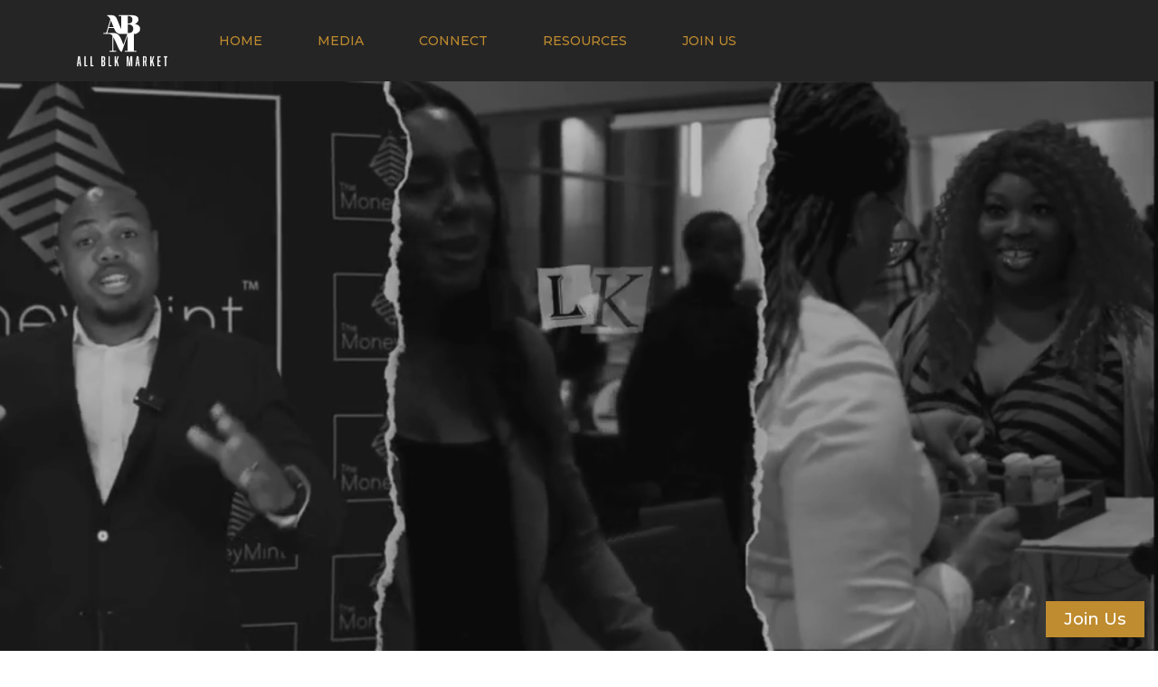

--- FILE ---
content_type: text/html; charset=utf-8
request_url: https://www.allblkmarket.com/collections/nautana-co
body_size: 22124
content:

<!DOCTYPE html>
<html lang="en-US">
<head>
  <meta charset="utf-8">
  <title>Nautana Co &ndash; All Blk Market</title>
  
  <link rel="canonical" href="https://www.allblkmarket.com/collections/nautana-co" />
  <meta name="viewport" content="width=device-width, height=device-height, initial-scale=1, shrink-to-fit=no">
  <link rel="apple-touch-icon-precomposed" sizes="57x57" href="//www.allblkmarket.com/cdn/shop/t/2/assets/apple-touch-icon-57x57.png?v=114975212309188464511624643367" />
  <link rel="apple-touch-icon-precomposed" sizes="114x114" href="//www.allblkmarket.com/cdn/shop/t/2/assets/apple-touch-icon-114x114.png?v=163210563804648315241624643360" />
  <link rel="apple-touch-icon-precomposed" sizes="72x72" href="//www.allblkmarket.com/cdn/shop/t/2/assets/apple-touch-icon-72x72.png?v=112137284692065066051624643369" />
  <link rel="apple-touch-icon-precomposed" sizes="144x144" href="//www.allblkmarket.com/cdn/shop/t/2/assets/apple-touch-icon-144x144.png?v=105717460696621883771624643361" />
  <link rel="apple-touch-icon-precomposed" sizes="60x60" href="//www.allblkmarket.com/cdn/shop/t/2/assets/apple-touch-icon-60x60.png?v=153835546434208860671624643362" />
  <link rel="apple-touch-icon-precomposed" sizes="120x120" href="//www.allblkmarket.com/cdn/shop/t/2/assets/apple-touch-icon-120x120.png?v=60156396451956190321624643375" />
  <link rel="apple-touch-icon-precomposed" sizes="76x76" href="//www.allblkmarket.com/cdn/shop/t/2/assets/apple-touch-icon-76x76.png?v=1959511584475153871624643365" />
  <link rel="apple-touch-icon-precomposed" sizes="152x152" href="//www.allblkmarket.com/cdn/shop/t/2/assets/apple-touch-icon-152x152.png?v=21383173871052209011624643366" />
  <link rel="icon" type="image/png" href="//www.allblkmarket.com/cdn/shop/t/2/assets/favicon-196x196.png?v=90612469340805148671624643371" sizes="196x196" />
  <link rel="icon" type="image/png" href="//www.allblkmarket.com/cdn/shop/t/2/assets/favicon-96x96.png?v=143534267472936532991624643370" sizes="96x96" />
  <link rel="icon" type="image/png" href="//www.allblkmarket.com/cdn/shop/t/2/assets/favicon-32x32.png?v=125091909606470591951624643363" sizes="32x32" />
  <link rel="icon" type="image/png" href="//www.allblkmarket.com/cdn/shop/t/2/assets/favicon-16x16.png?v=102581321063961676511624643376" sizes="16x16" />
  <link rel="icon" type="image/png" href="//www.allblkmarket.com/cdn/shop/t/2/assets/favicon-128.png?v=39119479587950729441624643371" sizes="128x128" />
  <meta name="application-name" content="&nbsp;" />
  <meta name="msapplication-TileColor" content="#FFFFFF" />
  <meta name="msapplication-TileImage" content="//www.allblkmarket.com/cdn/shop/t/2/assets/mstile-144x144.png?v=105717460696621883771624643372" />
  <meta name="msapplication-square70x70logo" content="//www.allblkmarket.com/cdn/shop/t/2/assets/mstile-70x70.png?v=39119479587950729441624643364" />
  <meta name="msapplication-square150x150logo" content="//www.allblkmarket.com/cdn/shop/t/2/assets/mstile-150x150.png?v=85341997852450714851624643374" />
  <meta name="msapplication-wide310x150logo" content="//www.allblkmarket.com/cdn/shop/t/2/assets/mstile-310x150.png?v=74739499567688829221624643368" />
  <meta name="msapplication-square310x310logo" content="//www.allblkmarket.com/cdn/shop/t/2/assets/mstile-310x310.png?v=141775182108315311801624643359" />
  
  <link rel="stylesheet" href="https://cdnjs.cloudflare.com/ajax/libs/font-awesome/4.7.0/css/font-awesome.min.css">
  <link rel="stylesheet" href="https://fonts.googleapis.com/css2?family=Material+Symbols+Rounded:opsz,wght,FILL,GRAD@20..48,100..700,0..1,-50..200">
  
  <link rel="stylesheet" href="https://cdnjs.cloudflare.com/ajax/libs/font-awesome/4.7.0/css/font-awesome.min.css">
  <link rel="stylesheet" href="https://cdn.jsdelivr.net/npm/bootstrap@4.6.1/dist/css/bootstrap.min.css">
  <script src="https://cdn.jsdelivr.net/npm/jquery@3.6.0/dist/jquery.slim.min.js"></script>
  <script src="https://cdn.jsdelivr.net/npm/popper.js@1.16.1/dist/umd/popper.min.js"></script>
  <script src="https://cdn.jsdelivr.net/npm/bootstrap@4.6.1/dist/js/bootstrap.bundle.min.js"></script>
  
  
    
  <meta property="og:title" content="Nautana Co" />
  <meta property="og:type" content="website" />



<meta property="og:url" content="https://www.allblkmarket.com/collections/nautana-co" />
<meta property="og:site_name" content="All Blk Market" />
  
 

  <script>window.performance && window.performance.mark && window.performance.mark('shopify.content_for_header.start');</script><meta name="facebook-domain-verification" content="xlrf3o5h94v66s3wg8s0xhn6bw411l">
<meta name="facebook-domain-verification" content="47ks918mlegp1usv1tcqbkhlqbgtlz">
<meta id="shopify-digital-wallet" name="shopify-digital-wallet" content="/57822183607/digital_wallets/dialog">
<meta name="shopify-checkout-api-token" content="0076d3dd2cf265e2b81b6e461ceae492">
<meta id="in-context-paypal-metadata" data-shop-id="57822183607" data-venmo-supported="false" data-environment="production" data-locale="en_US" data-paypal-v4="true" data-currency="CAD">
<link rel="alternate" type="application/atom+xml" title="Feed" href="/collections/nautana-co.atom" />
<link rel="alternate" type="application/json+oembed" href="https://www.allblkmarket.com/collections/nautana-co.oembed">
<script async="async" src="/checkouts/internal/preloads.js?locale=en-CA"></script>
<script id="shopify-features" type="application/json">{"accessToken":"0076d3dd2cf265e2b81b6e461ceae492","betas":["rich-media-storefront-analytics"],"domain":"www.allblkmarket.com","predictiveSearch":true,"shopId":57822183607,"locale":"en"}</script>
<script>var Shopify = Shopify || {};
Shopify.shop = "all-blk-market.myshopify.com";
Shopify.locale = "en";
Shopify.currency = {"active":"CAD","rate":"1.0"};
Shopify.country = "CA";
Shopify.theme = {"name":"Shopify-naked-master","id":124327887031,"schema_name":null,"schema_version":null,"theme_store_id":null,"role":"main"};
Shopify.theme.handle = "null";
Shopify.theme.style = {"id":null,"handle":null};
Shopify.cdnHost = "www.allblkmarket.com/cdn";
Shopify.routes = Shopify.routes || {};
Shopify.routes.root = "/";</script>
<script type="module">!function(o){(o.Shopify=o.Shopify||{}).modules=!0}(window);</script>
<script>!function(o){function n(){var o=[];function n(){o.push(Array.prototype.slice.apply(arguments))}return n.q=o,n}var t=o.Shopify=o.Shopify||{};t.loadFeatures=n(),t.autoloadFeatures=n()}(window);</script>
<script id="shop-js-analytics" type="application/json">{"pageType":"collection"}</script>
<script defer="defer" async type="module" src="//www.allblkmarket.com/cdn/shopifycloud/shop-js/modules/v2/client.init-shop-cart-sync_BT-GjEfc.en.esm.js"></script>
<script defer="defer" async type="module" src="//www.allblkmarket.com/cdn/shopifycloud/shop-js/modules/v2/chunk.common_D58fp_Oc.esm.js"></script>
<script defer="defer" async type="module" src="//www.allblkmarket.com/cdn/shopifycloud/shop-js/modules/v2/chunk.modal_xMitdFEc.esm.js"></script>
<script type="module">
  await import("//www.allblkmarket.com/cdn/shopifycloud/shop-js/modules/v2/client.init-shop-cart-sync_BT-GjEfc.en.esm.js");
await import("//www.allblkmarket.com/cdn/shopifycloud/shop-js/modules/v2/chunk.common_D58fp_Oc.esm.js");
await import("//www.allblkmarket.com/cdn/shopifycloud/shop-js/modules/v2/chunk.modal_xMitdFEc.esm.js");

  window.Shopify.SignInWithShop?.initShopCartSync?.({"fedCMEnabled":true,"windoidEnabled":true});

</script>
<script>(function() {
  var isLoaded = false;
  function asyncLoad() {
    if (isLoaded) return;
    isLoaded = true;
    var urls = ["https:\/\/chimpstatic.com\/mcjs-connected\/js\/users\/f3cd6a892ec1d036905f91a6a\/2e12226ff2fdbd4f52dcdedcd.js?shop=all-blk-market.myshopify.com"];
    for (var i = 0; i < urls.length; i++) {
      var s = document.createElement('script');
      s.type = 'text/javascript';
      s.async = true;
      s.src = urls[i];
      var x = document.getElementsByTagName('script')[0];
      x.parentNode.insertBefore(s, x);
    }
  };
  if(window.attachEvent) {
    window.attachEvent('onload', asyncLoad);
  } else {
    window.addEventListener('load', asyncLoad, false);
  }
})();</script>
<script id="__st">var __st={"a":57822183607,"offset":-18000,"reqid":"0b2eb2e8-2dfb-4747-a127-880f2feb25d8-1769168087","pageurl":"www.allblkmarket.com\/collections\/nautana-co","u":"f58874e7fef1","p":"collection","rtyp":"collection","rid":272699195575};</script>
<script>window.ShopifyPaypalV4VisibilityTracking = true;</script>
<script id="captcha-bootstrap">!function(){'use strict';const t='contact',e='account',n='new_comment',o=[[t,t],['blogs',n],['comments',n],[t,'customer']],c=[[e,'customer_login'],[e,'guest_login'],[e,'recover_customer_password'],[e,'create_customer']],r=t=>t.map((([t,e])=>`form[action*='/${t}']:not([data-nocaptcha='true']) input[name='form_type'][value='${e}']`)).join(','),a=t=>()=>t?[...document.querySelectorAll(t)].map((t=>t.form)):[];function s(){const t=[...o],e=r(t);return a(e)}const i='password',u='form_key',d=['recaptcha-v3-token','g-recaptcha-response','h-captcha-response',i],f=()=>{try{return window.sessionStorage}catch{return}},m='__shopify_v',_=t=>t.elements[u];function p(t,e,n=!1){try{const o=window.sessionStorage,c=JSON.parse(o.getItem(e)),{data:r}=function(t){const{data:e,action:n}=t;return t[m]||n?{data:e,action:n}:{data:t,action:n}}(c);for(const[e,n]of Object.entries(r))t.elements[e]&&(t.elements[e].value=n);n&&o.removeItem(e)}catch(o){console.error('form repopulation failed',{error:o})}}const l='form_type',E='cptcha';function T(t){t.dataset[E]=!0}const w=window,h=w.document,L='Shopify',v='ce_forms',y='captcha';let A=!1;((t,e)=>{const n=(g='f06e6c50-85a8-45c8-87d0-21a2b65856fe',I='https://cdn.shopify.com/shopifycloud/storefront-forms-hcaptcha/ce_storefront_forms_captcha_hcaptcha.v1.5.2.iife.js',D={infoText:'Protected by hCaptcha',privacyText:'Privacy',termsText:'Terms'},(t,e,n)=>{const o=w[L][v],c=o.bindForm;if(c)return c(t,g,e,D).then(n);var r;o.q.push([[t,g,e,D],n]),r=I,A||(h.body.append(Object.assign(h.createElement('script'),{id:'captcha-provider',async:!0,src:r})),A=!0)});var g,I,D;w[L]=w[L]||{},w[L][v]=w[L][v]||{},w[L][v].q=[],w[L][y]=w[L][y]||{},w[L][y].protect=function(t,e){n(t,void 0,e),T(t)},Object.freeze(w[L][y]),function(t,e,n,w,h,L){const[v,y,A,g]=function(t,e,n){const i=e?o:[],u=t?c:[],d=[...i,...u],f=r(d),m=r(i),_=r(d.filter((([t,e])=>n.includes(e))));return[a(f),a(m),a(_),s()]}(w,h,L),I=t=>{const e=t.target;return e instanceof HTMLFormElement?e:e&&e.form},D=t=>v().includes(t);t.addEventListener('submit',(t=>{const e=I(t);if(!e)return;const n=D(e)&&!e.dataset.hcaptchaBound&&!e.dataset.recaptchaBound,o=_(e),c=g().includes(e)&&(!o||!o.value);(n||c)&&t.preventDefault(),c&&!n&&(function(t){try{if(!f())return;!function(t){const e=f();if(!e)return;const n=_(t);if(!n)return;const o=n.value;o&&e.removeItem(o)}(t);const e=Array.from(Array(32),(()=>Math.random().toString(36)[2])).join('');!function(t,e){_(t)||t.append(Object.assign(document.createElement('input'),{type:'hidden',name:u})),t.elements[u].value=e}(t,e),function(t,e){const n=f();if(!n)return;const o=[...t.querySelectorAll(`input[type='${i}']`)].map((({name:t})=>t)),c=[...d,...o],r={};for(const[a,s]of new FormData(t).entries())c.includes(a)||(r[a]=s);n.setItem(e,JSON.stringify({[m]:1,action:t.action,data:r}))}(t,e)}catch(e){console.error('failed to persist form',e)}}(e),e.submit())}));const S=(t,e)=>{t&&!t.dataset[E]&&(n(t,e.some((e=>e===t))),T(t))};for(const o of['focusin','change'])t.addEventListener(o,(t=>{const e=I(t);D(e)&&S(e,y())}));const B=e.get('form_key'),M=e.get(l),P=B&&M;t.addEventListener('DOMContentLoaded',(()=>{const t=y();if(P)for(const e of t)e.elements[l].value===M&&p(e,B);[...new Set([...A(),...v().filter((t=>'true'===t.dataset.shopifyCaptcha))])].forEach((e=>S(e,t)))}))}(h,new URLSearchParams(w.location.search),n,t,e,['guest_login'])})(!0,!0)}();</script>
<script integrity="sha256-4kQ18oKyAcykRKYeNunJcIwy7WH5gtpwJnB7kiuLZ1E=" data-source-attribution="shopify.loadfeatures" defer="defer" src="//www.allblkmarket.com/cdn/shopifycloud/storefront/assets/storefront/load_feature-a0a9edcb.js" crossorigin="anonymous"></script>
<script data-source-attribution="shopify.dynamic_checkout.dynamic.init">var Shopify=Shopify||{};Shopify.PaymentButton=Shopify.PaymentButton||{isStorefrontPortableWallets:!0,init:function(){window.Shopify.PaymentButton.init=function(){};var t=document.createElement("script");t.src="https://www.allblkmarket.com/cdn/shopifycloud/portable-wallets/latest/portable-wallets.en.js",t.type="module",document.head.appendChild(t)}};
</script>
<script data-source-attribution="shopify.dynamic_checkout.buyer_consent">
  function portableWalletsHideBuyerConsent(e){var t=document.getElementById("shopify-buyer-consent"),n=document.getElementById("shopify-subscription-policy-button");t&&n&&(t.classList.add("hidden"),t.setAttribute("aria-hidden","true"),n.removeEventListener("click",e))}function portableWalletsShowBuyerConsent(e){var t=document.getElementById("shopify-buyer-consent"),n=document.getElementById("shopify-subscription-policy-button");t&&n&&(t.classList.remove("hidden"),t.removeAttribute("aria-hidden"),n.addEventListener("click",e))}window.Shopify?.PaymentButton&&(window.Shopify.PaymentButton.hideBuyerConsent=portableWalletsHideBuyerConsent,window.Shopify.PaymentButton.showBuyerConsent=portableWalletsShowBuyerConsent);
</script>
<script data-source-attribution="shopify.dynamic_checkout.cart.bootstrap">document.addEventListener("DOMContentLoaded",(function(){function t(){return document.querySelector("shopify-accelerated-checkout-cart, shopify-accelerated-checkout")}if(t())Shopify.PaymentButton.init();else{new MutationObserver((function(e,n){t()&&(Shopify.PaymentButton.init(),n.disconnect())})).observe(document.body,{childList:!0,subtree:!0})}}));
</script>
<link id="shopify-accelerated-checkout-styles" rel="stylesheet" media="screen" href="https://www.allblkmarket.com/cdn/shopifycloud/portable-wallets/latest/accelerated-checkout-backwards-compat.css" crossorigin="anonymous">
<style id="shopify-accelerated-checkout-cart">
        #shopify-buyer-consent {
  margin-top: 1em;
  display: inline-block;
  width: 100%;
}

#shopify-buyer-consent.hidden {
  display: none;
}

#shopify-subscription-policy-button {
  background: none;
  border: none;
  padding: 0;
  text-decoration: underline;
  font-size: inherit;
  cursor: pointer;
}

#shopify-subscription-policy-button::before {
  box-shadow: none;
}

      </style>

<script>window.performance && window.performance.mark && window.performance.mark('shopify.content_for_header.end');</script>
  <link rel="preconnect" href="https://fonts.googleapis.com">
  <link rel="preconnect" href="https://fonts.gstatic.com" crossorigin>
  <link href="https://fonts.googleapis.com/css2?family=Montserrat:wght@500;700&family=Oswald:wght@500&display=swap" rel="stylesheet">
  <link rel="stylesheet" href="//www.allblkmarket.com/cdn/shop/t/2/assets/tiny-slider.css?v=164510136814586918581624641101" />
  <link rel="stylesheet" href="//www.allblkmarket.com/cdn/shop/t/2/assets/modal.css?v=161655787255539087111648676286" />
  <link rel="stylesheet" href="//www.allblkmarket.com/cdn/shop/t/2/assets/estilo.css?v=165081076400925680781731087773" />
  <script src="//ajax.googleapis.com/ajax/libs/jquery/1.11.0/jquery.min.js" type="text/javascript"></script>
  <script src="//cdn.jsdelivr.net/npm/simple-parallax-js@5.5.1/dist/simpleParallax.min.js" type="text/javascript"></script>

<!-- BEGIN app block: shopify://apps/powerful-form-builder/blocks/app-embed/e4bcb1eb-35b2-42e6-bc37-bfe0e1542c9d --><script type="text/javascript" hs-ignore data-cookieconsent="ignore">
  var Globo = Globo || {};
  var globoFormbuilderRecaptchaInit = function(){};
  var globoFormbuilderHcaptchaInit = function(){};
  window.Globo.FormBuilder = window.Globo.FormBuilder || {};
  window.Globo.FormBuilder.shop = {"configuration":{"money_format":"${{amount}}"},"pricing":{"features":{"bulkOrderForm":false,"cartForm":false,"fileUpload":2,"removeCopyright":false,"restrictedEmailDomains":false}},"settings":{"copyright":"Powered by <a href=\"https://globosoftware.net\" target=\"_blank\">Globo</a> <a href=\"https://apps.shopify.com/form-builder-contact-form\" target=\"_blank\">Contact Form</a>","hideWaterMark":false,"reCaptcha":{"recaptchaType":"v2","siteKey":false,"languageCode":"en"},"scrollTop":false,"customCssCode":"","customCssEnabled":false,"additionalColumns":[]},"encryption_form_id":1,"url":"https://app.powerfulform.com/","CDN_URL":"https://dxo9oalx9qc1s.cloudfront.net"};

  if(window.Globo.FormBuilder.shop.settings.customCssEnabled && window.Globo.FormBuilder.shop.settings.customCssCode){
    const customStyle = document.createElement('style');
    customStyle.type = 'text/css';
    customStyle.innerHTML = window.Globo.FormBuilder.shop.settings.customCssCode;
    document.head.appendChild(customStyle);
  }

  window.Globo.FormBuilder.forms = [];
    
      
      
      
      window.Globo.FormBuilder.forms[67210] = {"67210":{"elements":[{"id":"group-1","type":"group","label":"Page 1","description":"","elements":[{"id":"text-1","type":"text","label":{"en":"First Name","vi":"Your Name"},"placeholder":{"en":"First Name","vi":"Your Name"},"description":null,"hideLabel":false,"required":true,"columnWidth":50},{"id":"text","type":"text","label":{"en":"Last Name","vi":"Your Name"},"placeholder":{"en":"Last Name","vi":"Your Name"},"description":null,"hideLabel":false,"required":true,"columnWidth":50,"conditionalField":false},{"id":"email","type":"email","label":"Email","placeholder":"Email","description":null,"hideLabel":false,"required":true,"columnWidth":50,"conditionalField":false,"displayType":"show","displayRules":[{"field":"","relation":"equal","condition":""}]},{"id":"phone-1","type":"phone","label":{"en":"Phone","vi":"Phone"},"placeholder":{"en":"","fr":""},"description":{"en":"Please provide a valid phone number","fr":"Please provide a valid phone number"},"validatePhone":false,"onlyShowFlag":false,"defaultCountryCode":"auto","limitCharacters":true,"characters":"10","hideLabel":false,"keepPositionLabel":false,"columnWidth":50,"displayType":"show","displayDisjunctive":false,"conditionalField":false,"required":true,"displayRules":[{"field":"","relation":"equal","condition":""}]},{"id":"name-1","type":"name","label":{"en":"Business Name\/Organization","fr":"Business Name\/Organization"},"placeholder":"","description":"","limitCharacters":false,"characters":100,"hideLabel":false,"keepPositionLabel":false,"columnWidth":50,"displayType":"show","displayDisjunctive":false,"conditionalField":false,"required":true},{"id":"name-2","type":"name","label":{"en":"Social Media Handle","fr":"Social Media Handle"},"placeholder":"","description":"","limitCharacters":false,"characters":100,"hideLabel":false,"keepPositionLabel":false,"columnWidth":50,"displayType":"show","displayDisjunctive":false,"conditionalField":false,"required":true},{"id":"checkbox-1","type":"checkbox","label":{"en":"Are you a Product or Service Based business\/organization?","fr":"Are you a Product or Service Based business\/organization?"},"options":[{"label":{"en":"Product","fr":"Product"},"value":"Product"},{"label":{"en":"Service","fr":"Servi"},"value":"Service"},{"label":{"en":"Both","fr":"Both"},"value":"Both"}],"defaultOptions":"","otherOptionLabel":"Other","otherOptionPlaceholder":"Enter other option","hideLabel":false,"keepPositionLabel":false,"inlineOption":100,"columnWidth":50,"displayType":"show","displayDisjunctive":false,"conditionalField":false,"required":true},{"id":"checkbox-2","type":"checkbox","label":{"en":"Do you reside or operate your business out of the Durham Region?","fr":"Do you reside or operate your business out of the Durham Region?"},"options":[{"label":{"en":"YES","fr":"Y"},"value":"YES"},{"label":{"en":"NO","fr":"NO"},"value":"NO"}],"defaultOptions":"","otherOptionLabel":"Other","otherOptionPlaceholder":"Enter other option","hideLabel":false,"keepPositionLabel":false,"inlineOption":100,"columnWidth":50,"displayType":"show","displayDisjunctive":false,"conditionalField":false,"required":true},{"id":"text-2","type":"text","label":{"en":"Postal Code","fr":"Postal Code"},"placeholder":"","description":{"en":"For Data\/Logistics Purposes","fr":"For Data\/Logistics Purposes"},"limitCharacters":false,"characters":100,"hideLabel":false,"keepPositionLabel":false,"columnWidth":50,"displayType":"show","displayDisjunctive":false,"conditionalField":false,"required":true}]}],"errorMessage":{"required":"{{ label | capitalize }} is required","minSelections":"Please choose at least {{ min_selections }} options","maxSelections":"Please choose at maximum of {{ max_selections }} options","exactlySelections":"Please choose exactly {{ exact_selections }} options","invalid":"Invalid","invalidName":"Invalid name","invalidEmail":"Email address is invalid","restrictedEmailDomain":"This email domain is restricted","invalidURL":"Invalid url","invalidPhone":"Invalid phone","invalidNumber":"Invalid number","invalidPassword":"Invalid password","confirmPasswordNotMatch":"Confirmed password doesn't match","customerAlreadyExists":"Customer already exists","keyAlreadyExists":"Data already exists","fileSizeLimit":"File size limit","fileNotAllowed":"File not allowed","requiredCaptcha":"Required captcha","requiredProducts":"Please select product","limitQuantity":"The number of products left in stock has been exceeded","shopifyInvalidPhone":"phone - Enter a valid phone number to use this delivery method","shopifyPhoneHasAlready":"phone - Phone has already been taken","shopifyInvalidProvice":"addresses.province - is not valid","otherError":"Something went wrong, please try again"},"appearance":{"layout":"boxed","width":600,"style":"material_filled","mainColor":"rgba(46,78,73,1)","floatingIcon":"\u003csvg aria-hidden=\"true\" focusable=\"false\" data-prefix=\"far\" data-icon=\"envelope\" class=\"svg-inline--fa fa-envelope fa-w-16\" role=\"img\" xmlns=\"http:\/\/www.w3.org\/2000\/svg\" viewBox=\"0 0 512 512\"\u003e\u003cpath fill=\"currentColor\" d=\"M464 64H48C21.49 64 0 85.49 0 112v288c0 26.51 21.49 48 48 48h416c26.51 0 48-21.49 48-48V112c0-26.51-21.49-48-48-48zm0 48v40.805c-22.422 18.259-58.168 46.651-134.587 106.49-16.841 13.247-50.201 45.072-73.413 44.701-23.208.375-56.579-31.459-73.413-44.701C106.18 199.465 70.425 171.067 48 152.805V112h416zM48 400V214.398c22.914 18.251 55.409 43.862 104.938 82.646 21.857 17.205 60.134 55.186 103.062 54.955 42.717.231 80.509-37.199 103.053-54.947 49.528-38.783 82.032-64.401 104.947-82.653V400H48z\"\u003e\u003c\/path\u003e\u003c\/svg\u003e","floatingText":null,"displayOnAllPage":false,"formType":"normalForm","background":"color","backgroundColor":"#fff","descriptionColor":"#6c757d","headingColor":"#000","labelColor":"#1c1c1c","optionColor":"#000","paragraphBackground":"#fff","paragraphColor":"#000","theme_design":false,"font":{"family":"Almarai","variant":"regular"},"colorScheme":{"solidButton":{"red":222,"green":167,"blue":26},"solidButtonLabel":{"red":255,"green":255,"blue":255},"text":{"red":28,"green":28,"blue":28},"outlineButton":{"red":46,"green":78,"blue":73,"alpha":1},"background":{"red":255,"green":255,"blue":255}},"popup_trigger":{"after_scrolling":false,"after_timer":false,"on_exit_intent":false},"imageLayout":"none"},"afterSubmit":{"action":"clearForm","title":"Thanks for getting in touch!","message":{"en":"\u003cp\u003eThank you for signing up to Accelerate Durham. \u003c\/p\u003e\u003cp\u003eOur team will get back in touch with you soon!\u003c\/p\u003e\u003cp\u003e\u003cbr\u003e\u003c\/p\u003e\u003cp\u003eHave a great day!\u003c\/p\u003e","fr":"\u003cp\u003eThank you for signing up to Accelerate Durham. \u003c\/p\u003e\u003cp\u003eOur team will get back in touch with you soon!\u003c\/p\u003e\u003cp\u003e\u003cbr\u003e\u003c\/p\u003e\u003cp\u003eHave a great day!\u003c\/p\u003e"},"redirectUrl":null},"footer":{"description":null,"previousText":"Previous","nextText":"Next","submitText":"Submit","submitFullWidth":true},"header":{"active":true,"title":{"en":"Accelerate Durham [Tradeshow]","fr":"Accelerate Durham [Tradeshow]"},"description":{"en":"\u003cp\u003eJoin us this Black History Month at our upcoming event in Partnership with Nobellum and the Town of Ajax.\u003c\/p\u003e\n\u003cp\u003e\u003cspan style=\"color: var(--p-color-text);\"\u003eReserve your spot today before it's too late, spots are filling up fast! \u003c\/span\u003e\u003c\/p\u003e\n\u003cp\u003eFurther Details will be provided within 48 hours of completing the form!\u003c\/p\u003e\n\u003cp\u003e\u0026nbsp;\u003c\/p\u003e\n\u003cp\u003eEvent Date: February 15 2025\u003c\/p\u003e\n\u003cp\u003eTime: 1pm - 6pm\u003c\/p\u003e","fr":"\u003cp\u003eJoin us this Black History Month at our upcoming event in Partnership with Nobellum and the Town of Ajax.\u003c\/p\u003e\n\u003cp\u003e\u003cspan style=\"color: var(--p-color-text);\"\u003eReserve your spot today before it's too late, spots are filling up fast! \u003c\/span\u003e\u003c\/p\u003e\n\u003cp\u003eFurther Details will be provided within 48 hours of completing the form!\u003c\/p\u003e\n\u003cp\u003e\u0026nbsp;\u003c\/p\u003e\n\u003cp\u003eEvent Date: February 15 2025\u003c\/p\u003e\n\u003cp\u003eTime: 1pm - 6pm\u003c\/p\u003e"},"headerAlignment":"center"},"isStepByStepForm":true,"publish":{"requiredLogin":false,"requiredLoginMessage":"Please \u003ca href='\/account\/login' title='login'\u003elogin\u003c\/a\u003e to continue"},"reCaptcha":{"enable":false},"html":"\n\u003cdiv class=\"globo-form boxed-form globo-form-id-67210 \" data-locale=\"en\" \u003e\n\n\u003cstyle\u003e\n\n\n    \n        \n        @import url('https:\/\/fonts.googleapis.com\/css?family=Almarai:ital,wght@0,400');\n    \n\n    :root .globo-form-app[data-id=\"67210\"]{\n        \n        --gfb-color-solidButton: 222,167,26;\n        --gfb-color-solidButtonColor: rgb(var(--gfb-color-solidButton));\n        --gfb-color-solidButtonLabel: 255,255,255;\n        --gfb-color-solidButtonLabelColor: rgb(var(--gfb-color-solidButtonLabel));\n        --gfb-color-text: 28,28,28;\n        --gfb-color-textColor: rgb(var(--gfb-color-text));\n        --gfb-color-outlineButton: 46,78,73;\n        --gfb-color-outlineButtonColor: rgb(var(--gfb-color-outlineButton));\n        --gfb-color-background: 255,255,255;\n        --gfb-color-backgroundColor: rgb(var(--gfb-color-background));\n        \n        --gfb-main-color: rgba(46,78,73,1);\n        --gfb-primary-color: var(--gfb-color-solidButtonColor, var(--gfb-main-color));\n        --gfb-primary-text-color: var(--gfb-color-solidButtonLabelColor, #FFF);\n        --gfb-form-width: 600px;\n        --gfb-font-family: inherit;\n        --gfb-font-style: inherit;\n        --gfb--image: 40%;\n        --gfb-image-ratio-draft: var(--gfb--image);\n        --gfb-image-ratio: var(--gfb-image-ratio-draft);\n        \n        \n        --gfb-font-family: \"Almarai\";\n        --gfb-font-weight: normal;\n        --gfb-font-style: normal;\n        \n        --gfb-bg-temp-color: #FFF;\n        --gfb-bg-position: ;\n        \n            --gfb-bg-temp-color: #fff;\n        \n        --gfb-bg-color: var(--gfb-color-backgroundColor, var(--gfb-bg-temp-color));\n        \n    }\n    \n.globo-form-id-67210 .globo-form-app{\n    max-width: 600px;\n    width: -webkit-fill-available;\n    \n    background-color: var(--gfb-bg-color);\n    \n    \n}\n\n.globo-form-id-67210 .globo-form-app .globo-heading{\n    color: var(--gfb-color-textColor, #000)\n}\n\n\n.globo-form-id-67210 .globo-form-app .header {\n    text-align:center;\n}\n\n\n.globo-form-id-67210 .globo-form-app .globo-description,\n.globo-form-id-67210 .globo-form-app .header .globo-description{\n    --gfb-color-description: rgba(var(--gfb-color-text), 0.8);\n    color: var(--gfb-color-description, #6c757d);\n}\n.globo-form-id-67210 .globo-form-app .globo-label,\n.globo-form-id-67210 .globo-form-app .globo-form-control label.globo-label,\n.globo-form-id-67210 .globo-form-app .globo-form-control label.globo-label span.label-content{\n    color: var(--gfb-color-textColor, #1c1c1c);\n    text-align: left;\n}\n.globo-form-id-67210 .globo-form-app .globo-label.globo-position-label{\n    height: 20px !important;\n}\n.globo-form-id-67210 .globo-form-app .globo-form-control .help-text.globo-description,\n.globo-form-id-67210 .globo-form-app .globo-form-control span.globo-description{\n    --gfb-color-description: rgba(var(--gfb-color-text), 0.8);\n    color: var(--gfb-color-description, #6c757d);\n}\n.globo-form-id-67210 .globo-form-app .globo-form-control .checkbox-wrapper .globo-option,\n.globo-form-id-67210 .globo-form-app .globo-form-control .radio-wrapper .globo-option\n{\n    color: var(--gfb-color-textColor, #1c1c1c);\n}\n.globo-form-id-67210 .globo-form-app .footer,\n.globo-form-id-67210 .globo-form-app .gfb__footer{\n    text-align:;\n}\n.globo-form-id-67210 .globo-form-app .footer button,\n.globo-form-id-67210 .globo-form-app .gfb__footer button{\n    border:1px solid var(--gfb-primary-color);\n    \n        width:100%;\n    \n}\n.globo-form-id-67210 .globo-form-app .footer button.submit,\n.globo-form-id-67210 .globo-form-app .gfb__footer button.submit\n.globo-form-id-67210 .globo-form-app .footer button.checkout,\n.globo-form-id-67210 .globo-form-app .gfb__footer button.checkout,\n.globo-form-id-67210 .globo-form-app .footer button.action.loading .spinner,\n.globo-form-id-67210 .globo-form-app .gfb__footer button.action.loading .spinner{\n    background-color: var(--gfb-primary-color);\n    color : #ffffff;\n}\n.globo-form-id-67210 .globo-form-app .globo-form-control .star-rating\u003efieldset:not(:checked)\u003elabel:before {\n    content: url('data:image\/svg+xml; utf8, \u003csvg aria-hidden=\"true\" focusable=\"false\" data-prefix=\"far\" data-icon=\"star\" class=\"svg-inline--fa fa-star fa-w-18\" role=\"img\" xmlns=\"http:\/\/www.w3.org\/2000\/svg\" viewBox=\"0 0 576 512\"\u003e\u003cpath fill=\"rgba(46,78,73,1)\" d=\"M528.1 171.5L382 150.2 316.7 17.8c-11.7-23.6-45.6-23.9-57.4 0L194 150.2 47.9 171.5c-26.2 3.8-36.7 36.1-17.7 54.6l105.7 103-25 145.5c-4.5 26.3 23.2 46 46.4 33.7L288 439.6l130.7 68.7c23.2 12.2 50.9-7.4 46.4-33.7l-25-145.5 105.7-103c19-18.5 8.5-50.8-17.7-54.6zM388.6 312.3l23.7 138.4L288 385.4l-124.3 65.3 23.7-138.4-100.6-98 139-20.2 62.2-126 62.2 126 139 20.2-100.6 98z\"\u003e\u003c\/path\u003e\u003c\/svg\u003e');\n}\n.globo-form-id-67210 .globo-form-app .globo-form-control .star-rating\u003efieldset\u003einput:checked ~ label:before {\n    content: url('data:image\/svg+xml; utf8, \u003csvg aria-hidden=\"true\" focusable=\"false\" data-prefix=\"fas\" data-icon=\"star\" class=\"svg-inline--fa fa-star fa-w-18\" role=\"img\" xmlns=\"http:\/\/www.w3.org\/2000\/svg\" viewBox=\"0 0 576 512\"\u003e\u003cpath fill=\"rgba(46,78,73,1)\" d=\"M259.3 17.8L194 150.2 47.9 171.5c-26.2 3.8-36.7 36.1-17.7 54.6l105.7 103-25 145.5c-4.5 26.3 23.2 46 46.4 33.7L288 439.6l130.7 68.7c23.2 12.2 50.9-7.4 46.4-33.7l-25-145.5 105.7-103c19-18.5 8.5-50.8-17.7-54.6L382 150.2 316.7 17.8c-11.7-23.6-45.6-23.9-57.4 0z\"\u003e\u003c\/path\u003e\u003c\/svg\u003e');\n}\n.globo-form-id-67210 .globo-form-app .globo-form-control .star-rating\u003efieldset:not(:checked)\u003elabel:hover:before,\n.globo-form-id-67210 .globo-form-app .globo-form-control .star-rating\u003efieldset:not(:checked)\u003elabel:hover ~ label:before{\n    content : url('data:image\/svg+xml; utf8, \u003csvg aria-hidden=\"true\" focusable=\"false\" data-prefix=\"fas\" data-icon=\"star\" class=\"svg-inline--fa fa-star fa-w-18\" role=\"img\" xmlns=\"http:\/\/www.w3.org\/2000\/svg\" viewBox=\"0 0 576 512\"\u003e\u003cpath fill=\"rgba(46,78,73,1)\" d=\"M259.3 17.8L194 150.2 47.9 171.5c-26.2 3.8-36.7 36.1-17.7 54.6l105.7 103-25 145.5c-4.5 26.3 23.2 46 46.4 33.7L288 439.6l130.7 68.7c23.2 12.2 50.9-7.4 46.4-33.7l-25-145.5 105.7-103c19-18.5 8.5-50.8-17.7-54.6L382 150.2 316.7 17.8c-11.7-23.6-45.6-23.9-57.4 0z\"\u003e\u003c\/path\u003e\u003c\/svg\u003e')\n}\n.globo-form-id-67210 .globo-form-app .globo-form-control .checkbox-wrapper .checkbox-input:checked ~ .checkbox-label:before {\n    border-color: var(--gfb-primary-color);\n    box-shadow: 0 4px 6px rgba(50,50,93,0.11), 0 1px 3px rgba(0,0,0,0.08);\n    background-color: var(--gfb-primary-color);\n}\n.globo-form-id-67210 .globo-form-app .step.-completed .step__number,\n.globo-form-id-67210 .globo-form-app .line.-progress,\n.globo-form-id-67210 .globo-form-app .line.-start{\n    background-color: var(--gfb-primary-color);\n}\n.globo-form-id-67210 .globo-form-app .checkmark__check,\n.globo-form-id-67210 .globo-form-app .checkmark__circle{\n    stroke: var(--gfb-primary-color);\n}\n.globo-form-id-67210 .floating-button{\n    background-color: var(--gfb-primary-color);\n}\n.globo-form-id-67210 .globo-form-app .globo-form-control .checkbox-wrapper .checkbox-input ~ .checkbox-label:before,\n.globo-form-app .globo-form-control .radio-wrapper .radio-input ~ .radio-label:after{\n    border-color : var(--gfb-primary-color);\n}\n.globo-form-id-67210 .flatpickr-day.selected, \n.globo-form-id-67210 .flatpickr-day.startRange, \n.globo-form-id-67210 .flatpickr-day.endRange, \n.globo-form-id-67210 .flatpickr-day.selected.inRange, \n.globo-form-id-67210 .flatpickr-day.startRange.inRange, \n.globo-form-id-67210 .flatpickr-day.endRange.inRange, \n.globo-form-id-67210 .flatpickr-day.selected:focus, \n.globo-form-id-67210 .flatpickr-day.startRange:focus, \n.globo-form-id-67210 .flatpickr-day.endRange:focus, \n.globo-form-id-67210 .flatpickr-day.selected:hover, \n.globo-form-id-67210 .flatpickr-day.startRange:hover, \n.globo-form-id-67210 .flatpickr-day.endRange:hover, \n.globo-form-id-67210 .flatpickr-day.selected.prevMonthDay, \n.globo-form-id-67210 .flatpickr-day.startRange.prevMonthDay, \n.globo-form-id-67210 .flatpickr-day.endRange.prevMonthDay, \n.globo-form-id-67210 .flatpickr-day.selected.nextMonthDay, \n.globo-form-id-67210 .flatpickr-day.startRange.nextMonthDay, \n.globo-form-id-67210 .flatpickr-day.endRange.nextMonthDay {\n    background: var(--gfb-primary-color);\n    border-color: var(--gfb-primary-color);\n}\n.globo-form-id-67210 .globo-paragraph {\n    background: #fff;\n    color: var(--gfb-color-textColor, #000);\n    width: 100%!important;\n}\n\n[dir=\"rtl\"] .globo-form-app .header .title,\n[dir=\"rtl\"] .globo-form-app .header .description,\n[dir=\"rtl\"] .globo-form-id-67210 .globo-form-app .globo-heading,\n[dir=\"rtl\"] .globo-form-id-67210 .globo-form-app .globo-label,\n[dir=\"rtl\"] .globo-form-id-67210 .globo-form-app .globo-form-control label.globo-label,\n[dir=\"rtl\"] .globo-form-id-67210 .globo-form-app .globo-form-control label.globo-label span.label-content{\n    text-align: right;\n}\n\n[dir=\"rtl\"] .globo-form-app .line {\n    left: unset;\n    right: 50%;\n}\n\n[dir=\"rtl\"] .globo-form-id-67210 .globo-form-app .line.-start {\n    left: unset;    \n    right: 0%;\n}\n\n\u003c\/style\u003e\n\n\n\n\n\u003cdiv class=\"globo-form-app boxed-layout gfb-style-material_filled  gfb-font-size-medium\" data-id=67210\u003e\n    \n    \u003cdiv class=\"header dismiss hidden\" onclick=\"Globo.FormBuilder.closeModalForm(this)\"\u003e\n        \u003csvg width=20 height=20 viewBox=\"0 0 20 20\" class=\"\" focusable=\"false\" aria-hidden=\"true\"\u003e\u003cpath d=\"M11.414 10l4.293-4.293a.999.999 0 1 0-1.414-1.414L10 8.586 5.707 4.293a.999.999 0 1 0-1.414 1.414L8.586 10l-4.293 4.293a.999.999 0 1 0 1.414 1.414L10 11.414l4.293 4.293a.997.997 0 0 0 1.414 0 .999.999 0 0 0 0-1.414L11.414 10z\" fill-rule=\"evenodd\"\u003e\u003c\/path\u003e\u003c\/svg\u003e\n    \u003c\/div\u003e\n    \u003cform class=\"g-container\" novalidate action=\"https:\/\/app.powerfulform.com\/api\/front\/form\/67210\/send\" method=\"POST\" enctype=\"multipart\/form-data\" data-id=67210\u003e\n        \n            \n            \u003cdiv class=\"header\"\u003e\n                \u003ch3 class=\"title globo-heading\"\u003eAccelerate Durham [Tradeshow]\u003c\/h3\u003e\n                \n                \u003cdiv class=\"description globo-description\"\u003e\u003cp\u003eJoin us this Black History Month at our upcoming event in Partnership with Nobellum and the Town of Ajax.\u003c\/p\u003e\n\u003cp\u003e\u003cspan style=\"color: var(--p-color-text);\"\u003eReserve your spot today before it's too late, spots are filling up fast! \u003c\/span\u003e\u003c\/p\u003e\n\u003cp\u003eFurther Details will be provided within 48 hours of completing the form!\u003c\/p\u003e\n\u003cp\u003e\u0026nbsp;\u003c\/p\u003e\n\u003cp\u003eEvent Date: February 15 2025\u003c\/p\u003e\n\u003cp\u003eTime: 1pm - 6pm\u003c\/p\u003e\u003c\/div\u003e\n                \n            \u003c\/div\u003e\n            \n        \n        \n            \u003cdiv class=\"globo-formbuilder-wizard\" data-id=67210\u003e\n                \u003cdiv class=\"wizard__content\"\u003e\n                    \u003cheader class=\"wizard__header\"\u003e\n                        \u003cdiv class=\"wizard__steps\"\u003e\n                        \u003cnav class=\"steps hidden\"\u003e\n                            \n                            \n                                \n                            \n                            \n                                \n                                \n                                \n                                \n                                \u003cdiv class=\"step last \" data-element-id=\"group-1\"  data-step=\"0\" \u003e\n                                    \u003cdiv class=\"step__content\"\u003e\n                                        \u003cp class=\"step__number\"\u003e\u003c\/p\u003e\n                                        \u003csvg class=\"checkmark\" xmlns=\"http:\/\/www.w3.org\/2000\/svg\" width=52 height=52 viewBox=\"0 0 52 52\"\u003e\n                                            \u003ccircle class=\"checkmark__circle\" cx=\"26\" cy=\"26\" r=\"25\" fill=\"none\"\/\u003e\n                                            \u003cpath class=\"checkmark__check\" fill=\"none\" d=\"M14.1 27.2l7.1 7.2 16.7-16.8\"\/\u003e\n                                        \u003c\/svg\u003e\n                                        \u003cdiv class=\"lines\"\u003e\n                                            \n                                                \u003cdiv class=\"line -start\"\u003e\u003c\/div\u003e\n                                            \n                                            \u003cdiv class=\"line -background\"\u003e\n                                            \u003c\/div\u003e\n                                            \u003cdiv class=\"line -progress\"\u003e\n                                            \u003c\/div\u003e\n                                        \u003c\/div\u003e  \n                                    \u003c\/div\u003e\n                                \u003c\/div\u003e\n                            \n                        \u003c\/nav\u003e\n                        \u003c\/div\u003e\n                    \u003c\/header\u003e\n                    \u003cdiv class=\"panels\"\u003e\n                        \n                        \n                        \n                        \n                        \u003cdiv class=\"panel \" data-element-id=\"group-1\" data-id=67210  data-step=\"0\" style=\"padding-top:0\"\u003e\n                            \n                                \n                                    \n\n\n\n\n\n\n\n\n\n\n\n\n\n\n\n    \n\n\n\n\n\n\n\n\n\n\u003cdiv class=\"globo-form-control layout-2-column \"  data-type='text'\u003e\n    \n    \n        \n\u003clabel tabindex=\"0\" for=\"67210-text-1\" class=\"material_filled-label globo-label gfb__label-v2 \" data-label=\"First Name\"\u003e\n    \u003cspan class=\"label-content\" data-label=\"First Name\"\u003eFirst Name\u003c\/span\u003e\n    \n        \u003cspan class=\"text-danger text-smaller\"\u003e *\u003c\/span\u003e\n    \n\u003c\/label\u003e\n\n    \n\n    \u003cdiv class=\"globo-form-input\"\u003e\n        \n        \n        \u003cinput type=\"text\"  data-type=\"text\" class=\"material_filled-input\" id=\"67210-text-1\" name=\"text-1\" placeholder=\"First Name\" presence  \u003e\n    \u003c\/div\u003e\n    \n        \u003csmall class=\"help-text globo-description\"\u003e\u003c\/small\u003e\n    \n    \u003csmall class=\"messages\"\u003e\u003c\/small\u003e\n\u003c\/div\u003e\n\n\n\n                                \n                                    \n\n\n\n\n\n\n\n\n\n\n\n\n\n\n\n    \n\n\n\n\n\n\n\n\n\n\u003cdiv class=\"globo-form-control layout-2-column \"  data-type='text'\u003e\n    \n    \n        \n\u003clabel tabindex=\"0\" for=\"67210-text\" class=\"material_filled-label globo-label gfb__label-v2 \" data-label=\"Last Name\"\u003e\n    \u003cspan class=\"label-content\" data-label=\"Last Name\"\u003eLast Name\u003c\/span\u003e\n    \n        \u003cspan class=\"text-danger text-smaller\"\u003e *\u003c\/span\u003e\n    \n\u003c\/label\u003e\n\n    \n\n    \u003cdiv class=\"globo-form-input\"\u003e\n        \n        \n        \u003cinput type=\"text\"  data-type=\"text\" class=\"material_filled-input\" id=\"67210-text\" name=\"text\" placeholder=\"Last Name\" presence  \u003e\n    \u003c\/div\u003e\n    \n        \u003csmall class=\"help-text globo-description\"\u003e\u003c\/small\u003e\n    \n    \u003csmall class=\"messages\"\u003e\u003c\/small\u003e\n\u003c\/div\u003e\n\n\n\n                                \n                                    \n\n\n\n\n\n\n\n\n\n\n\n\n\n\n\n    \n\n\n\n\n\n\n\n\n\n\u003cdiv class=\"globo-form-control layout-2-column \"  data-type='email'\u003e\n    \n    \n        \n\u003clabel tabindex=\"0\" for=\"67210-email\" class=\"material_filled-label globo-label gfb__label-v2 \" data-label=\"Email\"\u003e\n    \u003cspan class=\"label-content\" data-label=\"Email\"\u003eEmail\u003c\/span\u003e\n    \n        \u003cspan class=\"text-danger text-smaller\"\u003e *\u003c\/span\u003e\n    \n\u003c\/label\u003e\n\n    \n\n    \u003cdiv class=\"globo-form-input\"\u003e\n        \n        \n        \u003cinput type=\"text\"  data-type=\"email\" class=\"material_filled-input\" id=\"67210-email\" name=\"email\" placeholder=\"Email\" presence  \u003e\n    \u003c\/div\u003e\n    \n        \u003csmall class=\"help-text globo-description\"\u003e\u003c\/small\u003e\n    \n    \u003csmall class=\"messages\"\u003e\u003c\/small\u003e\n\u003c\/div\u003e\n\n\n                                \n                                    \n\n\n\n\n\n\n\n\n\n\n\n\n\n\n\n    \n\n\n\n\n\n\n\n\n\n\u003cdiv class=\"globo-form-control layout-2-column \"  data-type='phone' \u003e\n    \n    \n        \n\u003clabel tabindex=\"0\" for=\"67210-phone-1\" class=\"material_filled-label globo-label gfb__label-v2 \" data-label=\"Phone\"\u003e\n    \u003cspan class=\"label-content\" data-label=\"Phone\"\u003ePhone\u003c\/span\u003e\n    \n        \u003cspan class=\"text-danger text-smaller\"\u003e *\u003c\/span\u003e\n    \n\u003c\/label\u003e\n\n    \n\n    \u003cdiv class=\"globo-form-input gfb__phone-placeholder\" input-placeholder=\"\"\u003e\n        \n        \n        \n        \n        \u003cinput type=\"text\"  data-type=\"phone\" class=\"material_filled-input\" id=\"67210-phone-1\" name=\"phone-1\" placeholder=\"\" presence maxlength=\"10\"   default-country-code=\"auto\"\u003e\n    \u003c\/div\u003e\n    \n        \u003csmall class=\"help-text globo-description\"\u003ePlease provide a valid phone number\u003c\/small\u003e\n    \n    \u003csmall class=\"messages\"\u003e\u003c\/small\u003e\n\u003c\/div\u003e\n\n\n                                \n                                    \n\n\n\n\n\n\n\n\n\n\n\n\n\n\n\n    \n\n\n\n\n\n\n\n\n\n\u003cdiv class=\"globo-form-control layout-2-column \"  data-type='name'\u003e\n\n    \n        \n\u003clabel tabindex=\"0\" for=\"67210-name-1\" class=\"material_filled-label globo-label gfb__label-v2 \" data-label=\"Business Name\/Organization\"\u003e\n    \u003cspan class=\"label-content\" data-label=\"Business Name\/Organization\"\u003eBusiness Name\/Organization\u003c\/span\u003e\n    \n        \u003cspan class=\"text-danger text-smaller\"\u003e *\u003c\/span\u003e\n    \n\u003c\/label\u003e\n\n    \n\n    \u003cdiv class=\"globo-form-input\"\u003e\n        \n        \n        \u003cinput type=\"text\"  data-type=\"name\" class=\"material_filled-input\" id=\"67210-name-1\" name=\"name-1\" placeholder=\"\" presence  \u003e\n    \u003c\/div\u003e\n    \n    \u003csmall class=\"messages\"\u003e\u003c\/small\u003e\n\u003c\/div\u003e\n\n\n                                \n                                    \n\n\n\n\n\n\n\n\n\n\n\n\n\n\n\n    \n\n\n\n\n\n\n\n\n\n\u003cdiv class=\"globo-form-control layout-2-column \"  data-type='name'\u003e\n\n    \n        \n\u003clabel tabindex=\"0\" for=\"67210-name-2\" class=\"material_filled-label globo-label gfb__label-v2 \" data-label=\"Social Media Handle\"\u003e\n    \u003cspan class=\"label-content\" data-label=\"Social Media Handle\"\u003eSocial Media Handle\u003c\/span\u003e\n    \n        \u003cspan class=\"text-danger text-smaller\"\u003e *\u003c\/span\u003e\n    \n\u003c\/label\u003e\n\n    \n\n    \u003cdiv class=\"globo-form-input\"\u003e\n        \n        \n        \u003cinput type=\"text\"  data-type=\"name\" class=\"material_filled-input\" id=\"67210-name-2\" name=\"name-2\" placeholder=\"\" presence  \u003e\n    \u003c\/div\u003e\n    \n    \u003csmall class=\"messages\"\u003e\u003c\/small\u003e\n\u003c\/div\u003e\n\n\n                                \n                                    \n\n\n\n\n\n\n\n\n\n\n\n\n\n\n\n    \n\n\n\n\n\n\n\n\n\n\n\u003cdiv class=\"globo-form-control layout-2-column \"  data-type='checkbox' data-default-value=\"\\\" data-type=\"checkbox\"\u003e\n    \u003clabel tabindex=\"0\" class=\"material_filled-label globo-label \" data-label=\"Are you a Product or Service Based business\/organization?\"\u003e\u003cspan class=\"label-content\" data-label=\"Are you a Product or Service Based business\/organization?\"\u003eAre you a Product or Service Based business\/organization?\u003c\/span\u003e\u003cspan class=\"text-danger text-smaller\"\u003e *\u003c\/span\u003e\u003c\/label\u003e\n    \n    \n    \u003cdiv class=\"globo-form-input\"\u003e\n        \u003cul class=\"flex-wrap\"\u003e\n            \n                \n                \n                    \n                \n                \u003cli class=\"globo-list-control option-1-column\"\u003e\n                    \u003cdiv class=\"checkbox-wrapper\"\u003e\n                        \u003cinput class=\"checkbox-input\"  id=\"67210-checkbox-1-Product-\" type=\"checkbox\" data-type=\"checkbox\" name=\"checkbox-1[]\" presence value=\"Product\"  \u003e\n                        \u003clabel tabindex=\"0\" aria-label=\"Product\" class=\"checkbox-label globo-option\" for=\"67210-checkbox-1-Product-\"\u003eProduct\u003c\/label\u003e\n                    \u003c\/div\u003e\n                \u003c\/li\u003e\n            \n                \n                \n                    \n                \n                \u003cli class=\"globo-list-control option-1-column\"\u003e\n                    \u003cdiv class=\"checkbox-wrapper\"\u003e\n                        \u003cinput class=\"checkbox-input\"  id=\"67210-checkbox-1-Service-\" type=\"checkbox\" data-type=\"checkbox\" name=\"checkbox-1[]\" presence value=\"Service\"  \u003e\n                        \u003clabel tabindex=\"0\" aria-label=\"Service\" class=\"checkbox-label globo-option\" for=\"67210-checkbox-1-Service-\"\u003eService\u003c\/label\u003e\n                    \u003c\/div\u003e\n                \u003c\/li\u003e\n            \n                \n                \n                    \n                \n                \u003cli class=\"globo-list-control option-1-column\"\u003e\n                    \u003cdiv class=\"checkbox-wrapper\"\u003e\n                        \u003cinput class=\"checkbox-input\"  id=\"67210-checkbox-1-Both-\" type=\"checkbox\" data-type=\"checkbox\" name=\"checkbox-1[]\" presence value=\"Both\"  \u003e\n                        \u003clabel tabindex=\"0\" aria-label=\"Both\" class=\"checkbox-label globo-option\" for=\"67210-checkbox-1-Both-\"\u003eBoth\u003c\/label\u003e\n                    \u003c\/div\u003e\n                \u003c\/li\u003e\n            \n            \n        \u003c\/ul\u003e\n    \u003c\/div\u003e\n    \u003csmall class=\"help-text globo-description\"\u003e\u003c\/small\u003e\n    \u003csmall class=\"messages\"\u003e\u003c\/small\u003e\n\u003c\/div\u003e\n\n\n                                \n                                    \n\n\n\n\n\n\n\n\n\n\n\n\n\n\n\n    \n\n\n\n\n\n\n\n\n\n\n\u003cdiv class=\"globo-form-control layout-2-column \"  data-type='checkbox' data-default-value=\"\\\" data-type=\"checkbox\"\u003e\n    \u003clabel tabindex=\"0\" class=\"material_filled-label globo-label \" data-label=\"Do you reside or operate your business out of the Durham Region?\"\u003e\u003cspan class=\"label-content\" data-label=\"Do you reside or operate your business out of the Durham Region?\"\u003eDo you reside or operate your business out of the Durham Region?\u003c\/span\u003e\u003cspan class=\"text-danger text-smaller\"\u003e *\u003c\/span\u003e\u003c\/label\u003e\n    \n    \n    \u003cdiv class=\"globo-form-input\"\u003e\n        \u003cul class=\"flex-wrap\"\u003e\n            \n                \n                \n                    \n                \n                \u003cli class=\"globo-list-control option-1-column\"\u003e\n                    \u003cdiv class=\"checkbox-wrapper\"\u003e\n                        \u003cinput class=\"checkbox-input\"  id=\"67210-checkbox-2-YES-\" type=\"checkbox\" data-type=\"checkbox\" name=\"checkbox-2[]\" presence value=\"YES\"  \u003e\n                        \u003clabel tabindex=\"0\" aria-label=\"YES\" class=\"checkbox-label globo-option\" for=\"67210-checkbox-2-YES-\"\u003eYES\u003c\/label\u003e\n                    \u003c\/div\u003e\n                \u003c\/li\u003e\n            \n                \n                \n                    \n                \n                \u003cli class=\"globo-list-control option-1-column\"\u003e\n                    \u003cdiv class=\"checkbox-wrapper\"\u003e\n                        \u003cinput class=\"checkbox-input\"  id=\"67210-checkbox-2-NO-\" type=\"checkbox\" data-type=\"checkbox\" name=\"checkbox-2[]\" presence value=\"NO\"  \u003e\n                        \u003clabel tabindex=\"0\" aria-label=\"NO\" class=\"checkbox-label globo-option\" for=\"67210-checkbox-2-NO-\"\u003eNO\u003c\/label\u003e\n                    \u003c\/div\u003e\n                \u003c\/li\u003e\n            \n            \n        \u003c\/ul\u003e\n    \u003c\/div\u003e\n    \u003csmall class=\"help-text globo-description\"\u003e\u003c\/small\u003e\n    \u003csmall class=\"messages\"\u003e\u003c\/small\u003e\n\u003c\/div\u003e\n\n\n                                \n                                    \n\n\n\n\n\n\n\n\n\n\n\n\n\n\n\n    \n\n\n\n\n\n\n\n\n\n\u003cdiv class=\"globo-form-control layout-2-column \"  data-type='text'\u003e\n    \n    \n        \n\u003clabel tabindex=\"0\" for=\"67210-text-2\" class=\"material_filled-label globo-label gfb__label-v2 \" data-label=\"Postal Code\"\u003e\n    \u003cspan class=\"label-content\" data-label=\"Postal Code\"\u003ePostal Code\u003c\/span\u003e\n    \n        \u003cspan class=\"text-danger text-smaller\"\u003e *\u003c\/span\u003e\n    \n\u003c\/label\u003e\n\n    \n\n    \u003cdiv class=\"globo-form-input\"\u003e\n        \n        \n        \u003cinput type=\"text\"  data-type=\"text\" class=\"material_filled-input\" id=\"67210-text-2\" name=\"text-2\" placeholder=\"\" presence  \u003e\n    \u003c\/div\u003e\n    \n        \u003csmall class=\"help-text globo-description\"\u003eFor Data\/Logistics Purposes\u003c\/small\u003e\n    \n    \u003csmall class=\"messages\"\u003e\u003c\/small\u003e\n\u003c\/div\u003e\n\n\n\n                                \n                            \n                            \n                                \n                            \n                        \u003c\/div\u003e\n                        \n                    \u003c\/div\u003e\n                    \n                        \n                            \u003cp style=\"text-align: right;font-size:small;display: block !important;\"\u003ePowered by \u003ca href=\"https:\/\/globosoftware.net\" target=\"_blank\"\u003eGlobo\u003c\/a\u003e \u003ca href=\"https:\/\/apps.shopify.com\/form-builder-contact-form\" target=\"_blank\"\u003eContact Form\u003c\/a\u003e\u003c\/p\u003e\n                        \n                    \n                    \u003cdiv class=\"message error\" data-other-error=\"Something went wrong, please try again\"\u003e\n                        \u003cdiv class=\"content\"\u003e\u003c\/div\u003e\n                        \u003cdiv class=\"dismiss\" onclick=\"Globo.FormBuilder.dismiss(this)\"\u003e\n                            \u003csvg width=20 height=20 viewBox=\"0 0 20 20\" class=\"\" focusable=\"false\" aria-hidden=\"true\"\u003e\u003cpath d=\"M11.414 10l4.293-4.293a.999.999 0 1 0-1.414-1.414L10 8.586 5.707 4.293a.999.999 0 1 0-1.414 1.414L8.586 10l-4.293 4.293a.999.999 0 1 0 1.414 1.414L10 11.414l4.293 4.293a.997.997 0 0 0 1.414 0 .999.999 0 0 0 0-1.414L11.414 10z\" fill-rule=\"evenodd\"\u003e\u003c\/path\u003e\u003c\/svg\u003e\n                        \u003c\/div\u003e\n                    \u003c\/div\u003e\n                    \n                        \n                        \n                        \u003cdiv class=\"message success\"\u003e\n                            \n                                \u003cdiv class=\"gfb__content-title\"\u003eThanks for getting in touch!\u003c\/div\u003e\n                            \n                            \u003cdiv class=\"gfb__discount-wrapper\" onclick=\"Globo.FormBuilder.handleCopyDiscountCode(this)\"\u003e\n                                \u003cdiv class=\"gfb__content-discount\"\u003e\n                                    \u003cspan class=\"gfb__discount-code\"\u003e\u003c\/span\u003e\n                                    \u003cdiv class=\"gfb__copy\"\u003e\n                                        \u003csvg xmlns=\"http:\/\/www.w3.org\/2000\/svg\" viewBox=\"0 0 448 512\"\u003e\u003cpath d=\"M384 336H192c-8.8 0-16-7.2-16-16V64c0-8.8 7.2-16 16-16l140.1 0L400 115.9V320c0 8.8-7.2 16-16 16zM192 384H384c35.3 0 64-28.7 64-64V115.9c0-12.7-5.1-24.9-14.1-33.9L366.1 14.1c-9-9-21.2-14.1-33.9-14.1H192c-35.3 0-64 28.7-64 64V320c0 35.3 28.7 64 64 64zM64 128c-35.3 0-64 28.7-64 64V448c0 35.3 28.7 64 64 64H256c35.3 0 64-28.7 64-64V416H272v32c0 8.8-7.2 16-16 16H64c-8.8 0-16-7.2-16-16V192c0-8.8 7.2-16 16-16H96V128H64z\"\/\u003e\u003c\/svg\u003e\n                                    \u003c\/div\u003e\n                                    \u003cdiv class=\"gfb__copied\"\u003e\n                                        \u003csvg xmlns=\"http:\/\/www.w3.org\/2000\/svg\" viewBox=\"0 0 448 512\"\u003e\u003cpath d=\"M438.6 105.4c12.5 12.5 12.5 32.8 0 45.3l-256 256c-12.5 12.5-32.8 12.5-45.3 0l-128-128c-12.5-12.5-12.5-32.8 0-45.3s32.8-12.5 45.3 0L160 338.7 393.4 105.4c12.5-12.5 32.8-12.5 45.3 0z\"\/\u003e\u003c\/svg\u003e\n                                    \u003c\/div\u003e        \n                                \u003c\/div\u003e\n                            \u003c\/div\u003e\n                            \u003cdiv class=\"content\"\u003e\u003cp\u003eThank you for signing up to Accelerate Durham. \u003c\/p\u003e\u003cp\u003eOur team will get back in touch with you soon!\u003c\/p\u003e\u003cp\u003e\u003cbr\u003e\u003c\/p\u003e\u003cp\u003eHave a great day!\u003c\/p\u003e\u003c\/div\u003e\n                            \u003cdiv class=\"dismiss\" onclick=\"Globo.FormBuilder.dismiss(this)\"\u003e\n                                \u003csvg width=20 height=20 width=20 height=20 viewBox=\"0 0 20 20\" class=\"\" focusable=\"false\" aria-hidden=\"true\"\u003e\u003cpath d=\"M11.414 10l4.293-4.293a.999.999 0 1 0-1.414-1.414L10 8.586 5.707 4.293a.999.999 0 1 0-1.414 1.414L8.586 10l-4.293 4.293a.999.999 0 1 0 1.414 1.414L10 11.414l4.293 4.293a.997.997 0 0 0 1.414 0 .999.999 0 0 0 0-1.414L11.414 10z\" fill-rule=\"evenodd\"\u003e\u003c\/path\u003e\u003c\/svg\u003e\n                            \u003c\/div\u003e\n                        \u003c\/div\u003e\n                        \n                        \n                    \n                    \u003cdiv class=\"gfb__footer wizard__footer\"\u003e\n                        \n                            \n                            \u003cdiv class=\"description globo-description\"\u003e\u003c\/div\u003e\n                            \n                        \n                        \u003cbutton type=\"button\" class=\"action previous hidden material_filled-button\"\u003ePrevious\u003c\/button\u003e\n                        \u003cbutton type=\"button\" class=\"action next submit material_filled-button\" data-submitting-text=\"\" data-submit-text='\u003cspan class=\"spinner\"\u003e\u003c\/span\u003eSubmit' data-next-text=\"Next\" \u003e\u003cspan class=\"spinner\"\u003e\u003c\/span\u003eNext\u003c\/button\u003e\n                        \n                        \u003cp class=\"wizard__congrats-message\"\u003e\u003c\/p\u003e\n                    \u003c\/div\u003e\n                \u003c\/div\u003e\n            \u003c\/div\u003e\n        \n        \u003cinput type=\"hidden\" value=\"\" name=\"customer[id]\"\u003e\n        \u003cinput type=\"hidden\" value=\"\" name=\"customer[email]\"\u003e\n        \u003cinput type=\"hidden\" value=\"\" name=\"customer[name]\"\u003e\n        \u003cinput type=\"hidden\" value=\"\" name=\"page[title]\"\u003e\n        \u003cinput type=\"hidden\" value=\"\" name=\"page[href]\"\u003e\n        \u003cinput type=\"hidden\" value=\"\" name=\"_keyLabel\"\u003e\n    \u003c\/form\u003e\n    \n    \n    \u003cdiv class=\"message success\"\u003e\n        \n            \u003cdiv class=\"gfb__content-title\"\u003eThanks for getting in touch!\u003c\/div\u003e\n        \n        \u003cdiv class=\"gfb__discount-wrapper\" onclick=\"Globo.FormBuilder.handleCopyDiscountCode(this)\"\u003e\n            \u003cdiv class=\"gfb__content-discount\"\u003e\n                \u003cspan class=\"gfb__discount-code\"\u003e\u003c\/span\u003e\n                \u003cdiv class=\"gfb__copy\"\u003e\n                    \u003csvg xmlns=\"http:\/\/www.w3.org\/2000\/svg\" viewBox=\"0 0 448 512\"\u003e\u003cpath d=\"M384 336H192c-8.8 0-16-7.2-16-16V64c0-8.8 7.2-16 16-16l140.1 0L400 115.9V320c0 8.8-7.2 16-16 16zM192 384H384c35.3 0 64-28.7 64-64V115.9c0-12.7-5.1-24.9-14.1-33.9L366.1 14.1c-9-9-21.2-14.1-33.9-14.1H192c-35.3 0-64 28.7-64 64V320c0 35.3 28.7 64 64 64zM64 128c-35.3 0-64 28.7-64 64V448c0 35.3 28.7 64 64 64H256c35.3 0 64-28.7 64-64V416H272v32c0 8.8-7.2 16-16 16H64c-8.8 0-16-7.2-16-16V192c0-8.8 7.2-16 16-16H96V128H64z\"\/\u003e\u003c\/svg\u003e\n                \u003c\/div\u003e\n                \u003cdiv class=\"gfb__copied\"\u003e\n                    \u003csvg xmlns=\"http:\/\/www.w3.org\/2000\/svg\" viewBox=\"0 0 448 512\"\u003e\u003cpath d=\"M438.6 105.4c12.5 12.5 12.5 32.8 0 45.3l-256 256c-12.5 12.5-32.8 12.5-45.3 0l-128-128c-12.5-12.5-12.5-32.8 0-45.3s32.8-12.5 45.3 0L160 338.7 393.4 105.4c12.5-12.5 32.8-12.5 45.3 0z\"\/\u003e\u003c\/svg\u003e\n                \u003c\/div\u003e        \n            \u003c\/div\u003e\n        \u003c\/div\u003e\n        \u003cdiv class=\"content\"\u003e\u003cp\u003eThank you for signing up to Accelerate Durham. \u003c\/p\u003e\u003cp\u003eOur team will get back in touch with you soon!\u003c\/p\u003e\u003cp\u003e\u003cbr\u003e\u003c\/p\u003e\u003cp\u003eHave a great day!\u003c\/p\u003e\u003c\/div\u003e\n        \u003cdiv class=\"dismiss\" onclick=\"Globo.FormBuilder.dismiss(this)\"\u003e\n            \u003csvg width=20 height=20 viewBox=\"0 0 20 20\" class=\"\" focusable=\"false\" aria-hidden=\"true\"\u003e\u003cpath d=\"M11.414 10l4.293-4.293a.999.999 0 1 0-1.414-1.414L10 8.586 5.707 4.293a.999.999 0 1 0-1.414 1.414L8.586 10l-4.293 4.293a.999.999 0 1 0 1.414 1.414L10 11.414l4.293 4.293a.997.997 0 0 0 1.414 0 .999.999 0 0 0 0-1.414L11.414 10z\" fill-rule=\"evenodd\"\u003e\u003c\/path\u003e\u003c\/svg\u003e\n        \u003c\/div\u003e\n    \u003c\/div\u003e\n    \n    \n\u003c\/div\u003e\n\n\u003c\/div\u003e\n"}}[67210];
      
    
  
  window.Globo.FormBuilder.url = window.Globo.FormBuilder.shop.url;
  window.Globo.FormBuilder.CDN_URL = window.Globo.FormBuilder.shop.CDN_URL ?? window.Globo.FormBuilder.shop.url;
  window.Globo.FormBuilder.themeOs20 = true;
  window.Globo.FormBuilder.searchProductByJson = true;
  
  
  window.Globo.FormBuilder.__webpack_public_path_2__ = "https://cdn.shopify.com/extensions/019bde9b-ec85-74c8-a198-8278afe00c90/powerful-form-builder-274/assets/";Globo.FormBuilder.page = {
    href : window.location.href,
    type: "collection"
  };
  Globo.FormBuilder.page.title = document.title

  
  if(window.AVADA_SPEED_WHITELIST){
    const pfbs_w = new RegExp("powerful-form-builder", 'i')
    if(Array.isArray(window.AVADA_SPEED_WHITELIST)){
      window.AVADA_SPEED_WHITELIST.push(pfbs_w)
    }else{
      window.AVADA_SPEED_WHITELIST = [pfbs_w]
    }
  }

  Globo.FormBuilder.shop.configuration = Globo.FormBuilder.shop.configuration || {};
  Globo.FormBuilder.shop.configuration.money_format = "${{amount}}";
</script>
<script src="https://cdn.shopify.com/extensions/019bde9b-ec85-74c8-a198-8278afe00c90/powerful-form-builder-274/assets/globo.formbuilder.index.js" defer="defer" data-cookieconsent="ignore"></script>




<!-- END app block --><meta property="og:image" content="https://cdn.shopify.com/s/files/1/0578/2218/3607/files/ABM_logo-top_only-01.png?height=628&pad_color=fffcfc&v=1628091724&width=1200" />
<meta property="og:image:secure_url" content="https://cdn.shopify.com/s/files/1/0578/2218/3607/files/ABM_logo-top_only-01.png?height=628&pad_color=fffcfc&v=1628091724&width=1200" />
<meta property="og:image:width" content="1200" />
<meta property="og:image:height" content="628" />
<link href="https://monorail-edge.shopifysvc.com" rel="dns-prefetch">
<script>(function(){if ("sendBeacon" in navigator && "performance" in window) {try {var session_token_from_headers = performance.getEntriesByType('navigation')[0].serverTiming.find(x => x.name == '_s').description;} catch {var session_token_from_headers = undefined;}var session_cookie_matches = document.cookie.match(/_shopify_s=([^;]*)/);var session_token_from_cookie = session_cookie_matches && session_cookie_matches.length === 2 ? session_cookie_matches[1] : "";var session_token = session_token_from_headers || session_token_from_cookie || "";function handle_abandonment_event(e) {var entries = performance.getEntries().filter(function(entry) {return /monorail-edge.shopifysvc.com/.test(entry.name);});if (!window.abandonment_tracked && entries.length === 0) {window.abandonment_tracked = true;var currentMs = Date.now();var navigation_start = performance.timing.navigationStart;var payload = {shop_id: 57822183607,url: window.location.href,navigation_start,duration: currentMs - navigation_start,session_token,page_type: "collection"};window.navigator.sendBeacon("https://monorail-edge.shopifysvc.com/v1/produce", JSON.stringify({schema_id: "online_store_buyer_site_abandonment/1.1",payload: payload,metadata: {event_created_at_ms: currentMs,event_sent_at_ms: currentMs}}));}}window.addEventListener('pagehide', handle_abandonment_event);}}());</script>
<script id="web-pixels-manager-setup">(function e(e,d,r,n,o){if(void 0===o&&(o={}),!Boolean(null===(a=null===(i=window.Shopify)||void 0===i?void 0:i.analytics)||void 0===a?void 0:a.replayQueue)){var i,a;window.Shopify=window.Shopify||{};var t=window.Shopify;t.analytics=t.analytics||{};var s=t.analytics;s.replayQueue=[],s.publish=function(e,d,r){return s.replayQueue.push([e,d,r]),!0};try{self.performance.mark("wpm:start")}catch(e){}var l=function(){var e={modern:/Edge?\/(1{2}[4-9]|1[2-9]\d|[2-9]\d{2}|\d{4,})\.\d+(\.\d+|)|Firefox\/(1{2}[4-9]|1[2-9]\d|[2-9]\d{2}|\d{4,})\.\d+(\.\d+|)|Chrom(ium|e)\/(9{2}|\d{3,})\.\d+(\.\d+|)|(Maci|X1{2}).+ Version\/(15\.\d+|(1[6-9]|[2-9]\d|\d{3,})\.\d+)([,.]\d+|)( \(\w+\)|)( Mobile\/\w+|) Safari\/|Chrome.+OPR\/(9{2}|\d{3,})\.\d+\.\d+|(CPU[ +]OS|iPhone[ +]OS|CPU[ +]iPhone|CPU IPhone OS|CPU iPad OS)[ +]+(15[._]\d+|(1[6-9]|[2-9]\d|\d{3,})[._]\d+)([._]\d+|)|Android:?[ /-](13[3-9]|1[4-9]\d|[2-9]\d{2}|\d{4,})(\.\d+|)(\.\d+|)|Android.+Firefox\/(13[5-9]|1[4-9]\d|[2-9]\d{2}|\d{4,})\.\d+(\.\d+|)|Android.+Chrom(ium|e)\/(13[3-9]|1[4-9]\d|[2-9]\d{2}|\d{4,})\.\d+(\.\d+|)|SamsungBrowser\/([2-9]\d|\d{3,})\.\d+/,legacy:/Edge?\/(1[6-9]|[2-9]\d|\d{3,})\.\d+(\.\d+|)|Firefox\/(5[4-9]|[6-9]\d|\d{3,})\.\d+(\.\d+|)|Chrom(ium|e)\/(5[1-9]|[6-9]\d|\d{3,})\.\d+(\.\d+|)([\d.]+$|.*Safari\/(?![\d.]+ Edge\/[\d.]+$))|(Maci|X1{2}).+ Version\/(10\.\d+|(1[1-9]|[2-9]\d|\d{3,})\.\d+)([,.]\d+|)( \(\w+\)|)( Mobile\/\w+|) Safari\/|Chrome.+OPR\/(3[89]|[4-9]\d|\d{3,})\.\d+\.\d+|(CPU[ +]OS|iPhone[ +]OS|CPU[ +]iPhone|CPU IPhone OS|CPU iPad OS)[ +]+(10[._]\d+|(1[1-9]|[2-9]\d|\d{3,})[._]\d+)([._]\d+|)|Android:?[ /-](13[3-9]|1[4-9]\d|[2-9]\d{2}|\d{4,})(\.\d+|)(\.\d+|)|Mobile Safari.+OPR\/([89]\d|\d{3,})\.\d+\.\d+|Android.+Firefox\/(13[5-9]|1[4-9]\d|[2-9]\d{2}|\d{4,})\.\d+(\.\d+|)|Android.+Chrom(ium|e)\/(13[3-9]|1[4-9]\d|[2-9]\d{2}|\d{4,})\.\d+(\.\d+|)|Android.+(UC? ?Browser|UCWEB|U3)[ /]?(15\.([5-9]|\d{2,})|(1[6-9]|[2-9]\d|\d{3,})\.\d+)\.\d+|SamsungBrowser\/(5\.\d+|([6-9]|\d{2,})\.\d+)|Android.+MQ{2}Browser\/(14(\.(9|\d{2,})|)|(1[5-9]|[2-9]\d|\d{3,})(\.\d+|))(\.\d+|)|K[Aa][Ii]OS\/(3\.\d+|([4-9]|\d{2,})\.\d+)(\.\d+|)/},d=e.modern,r=e.legacy,n=navigator.userAgent;return n.match(d)?"modern":n.match(r)?"legacy":"unknown"}(),u="modern"===l?"modern":"legacy",c=(null!=n?n:{modern:"",legacy:""})[u],f=function(e){return[e.baseUrl,"/wpm","/b",e.hashVersion,"modern"===e.buildTarget?"m":"l",".js"].join("")}({baseUrl:d,hashVersion:r,buildTarget:u}),m=function(e){var d=e.version,r=e.bundleTarget,n=e.surface,o=e.pageUrl,i=e.monorailEndpoint;return{emit:function(e){var a=e.status,t=e.errorMsg,s=(new Date).getTime(),l=JSON.stringify({metadata:{event_sent_at_ms:s},events:[{schema_id:"web_pixels_manager_load/3.1",payload:{version:d,bundle_target:r,page_url:o,status:a,surface:n,error_msg:t},metadata:{event_created_at_ms:s}}]});if(!i)return console&&console.warn&&console.warn("[Web Pixels Manager] No Monorail endpoint provided, skipping logging."),!1;try{return self.navigator.sendBeacon.bind(self.navigator)(i,l)}catch(e){}var u=new XMLHttpRequest;try{return u.open("POST",i,!0),u.setRequestHeader("Content-Type","text/plain"),u.send(l),!0}catch(e){return console&&console.warn&&console.warn("[Web Pixels Manager] Got an unhandled error while logging to Monorail."),!1}}}}({version:r,bundleTarget:l,surface:e.surface,pageUrl:self.location.href,monorailEndpoint:e.monorailEndpoint});try{o.browserTarget=l,function(e){var d=e.src,r=e.async,n=void 0===r||r,o=e.onload,i=e.onerror,a=e.sri,t=e.scriptDataAttributes,s=void 0===t?{}:t,l=document.createElement("script"),u=document.querySelector("head"),c=document.querySelector("body");if(l.async=n,l.src=d,a&&(l.integrity=a,l.crossOrigin="anonymous"),s)for(var f in s)if(Object.prototype.hasOwnProperty.call(s,f))try{l.dataset[f]=s[f]}catch(e){}if(o&&l.addEventListener("load",o),i&&l.addEventListener("error",i),u)u.appendChild(l);else{if(!c)throw new Error("Did not find a head or body element to append the script");c.appendChild(l)}}({src:f,async:!0,onload:function(){if(!function(){var e,d;return Boolean(null===(d=null===(e=window.Shopify)||void 0===e?void 0:e.analytics)||void 0===d?void 0:d.initialized)}()){var d=window.webPixelsManager.init(e)||void 0;if(d){var r=window.Shopify.analytics;r.replayQueue.forEach((function(e){var r=e[0],n=e[1],o=e[2];d.publishCustomEvent(r,n,o)})),r.replayQueue=[],r.publish=d.publishCustomEvent,r.visitor=d.visitor,r.initialized=!0}}},onerror:function(){return m.emit({status:"failed",errorMsg:"".concat(f," has failed to load")})},sri:function(e){var d=/^sha384-[A-Za-z0-9+/=]+$/;return"string"==typeof e&&d.test(e)}(c)?c:"",scriptDataAttributes:o}),m.emit({status:"loading"})}catch(e){m.emit({status:"failed",errorMsg:(null==e?void 0:e.message)||"Unknown error"})}}})({shopId: 57822183607,storefrontBaseUrl: "https://www.allblkmarket.com",extensionsBaseUrl: "https://extensions.shopifycdn.com/cdn/shopifycloud/web-pixels-manager",monorailEndpoint: "https://monorail-edge.shopifysvc.com/unstable/produce_batch",surface: "storefront-renderer",enabledBetaFlags: ["2dca8a86"],webPixelsConfigList: [{"id":"shopify-app-pixel","configuration":"{}","eventPayloadVersion":"v1","runtimeContext":"STRICT","scriptVersion":"0450","apiClientId":"shopify-pixel","type":"APP","privacyPurposes":["ANALYTICS","MARKETING"]},{"id":"shopify-custom-pixel","eventPayloadVersion":"v1","runtimeContext":"LAX","scriptVersion":"0450","apiClientId":"shopify-pixel","type":"CUSTOM","privacyPurposes":["ANALYTICS","MARKETING"]}],isMerchantRequest: false,initData: {"shop":{"name":"All Blk Market","paymentSettings":{"currencyCode":"CAD"},"myshopifyDomain":"all-blk-market.myshopify.com","countryCode":"CA","storefrontUrl":"https:\/\/www.allblkmarket.com"},"customer":null,"cart":null,"checkout":null,"productVariants":[],"purchasingCompany":null},},"https://www.allblkmarket.com/cdn","fcfee988w5aeb613cpc8e4bc33m6693e112",{"modern":"","legacy":""},{"shopId":"57822183607","storefrontBaseUrl":"https:\/\/www.allblkmarket.com","extensionBaseUrl":"https:\/\/extensions.shopifycdn.com\/cdn\/shopifycloud\/web-pixels-manager","surface":"storefront-renderer","enabledBetaFlags":"[\"2dca8a86\"]","isMerchantRequest":"false","hashVersion":"fcfee988w5aeb613cpc8e4bc33m6693e112","publish":"custom","events":"[[\"page_viewed\",{}],[\"collection_viewed\",{\"collection\":{\"id\":\"272699195575\",\"title\":\"Nautana Co\",\"productVariants\":[{\"price\":{\"amount\":24.0,\"currencyCode\":\"CAD\"},\"product\":{\"title\":\"Sweater Weather | FALL CANDLE\",\"vendor\":\"Nautana Co\",\"id\":\"6983315423415\",\"untranslatedTitle\":\"Sweater Weather | FALL CANDLE\",\"url\":\"\/products\/sweater-weather-fall-candle\",\"type\":\"\"},\"id\":\"40681951297719\",\"image\":{\"src\":\"\/\/www.allblkmarket.com\/cdn\/shop\/products\/Sweater-Weather---Fall-Cashmere-Cotton-Candle.jpg?v=1631485306\"},\"sku\":null,\"title\":\"Cotton Wick (8oz)\",\"untranslatedTitle\":\"Cotton Wick (8oz)\"},{\"price\":{\"amount\":24.0,\"currencyCode\":\"CAD\"},\"product\":{\"title\":\"Woodland Euphoria | Cedarwood \u0026 Mahogany FALL CANDLE\",\"vendor\":\"Nautana Co\",\"id\":\"6983310770359\",\"untranslatedTitle\":\"Woodland Euphoria | Cedarwood \u0026 Mahogany FALL CANDLE\",\"url\":\"\/products\/woodland-euphoria-cedarwood-mahogany-fall-candle\",\"type\":\"\"},\"id\":\"40681946448055\",\"image\":{\"src\":\"\/\/www.allblkmarket.com\/cdn\/shop\/products\/Woodland-Euphoria--Cedarwood-Fall-Candle.jpg?v=1631485232\"},\"sku\":null,\"title\":\"Cotton Wick (8oz)\",\"untranslatedTitle\":\"Cotton Wick (8oz)\"},{\"price\":{\"amount\":24.0,\"currencyCode\":\"CAD\"},\"product\":{\"title\":\"Hazel Brew | Hazelnut \u0026 Coffee FALL CANDLE\",\"vendor\":\"Nautana Co\",\"id\":\"6983306674359\",\"untranslatedTitle\":\"Hazel Brew | Hazelnut \u0026 Coffee FALL CANDLE\",\"url\":\"\/products\/hazel-brew-hazelnut-coffee-fall-candle\",\"type\":\"\"},\"id\":\"40681942024375\",\"image\":{\"src\":\"\/\/www.allblkmarket.com\/cdn\/shop\/products\/Hazel-Brew---Hazelnut-Coffee-Candle.jpg?v=1631485264\"},\"sku\":null,\"title\":\"Cotton Wick (8oz)\",\"untranslatedTitle\":\"Cotton Wick (8oz)\"},{\"price\":{\"amount\":24.0,\"currencyCode\":\"CAD\"},\"product\":{\"title\":\"Irie Autumn | Pumpkin Spice FALL CANDLE\",\"vendor\":\"Nautana Co\",\"id\":\"6983305232567\",\"untranslatedTitle\":\"Irie Autumn | Pumpkin Spice FALL CANDLE\",\"url\":\"\/products\/irie-autumn-pumpkin-spice-fall-candle\",\"type\":\"\"},\"id\":\"40681939665079\",\"image\":{\"src\":\"\/\/www.allblkmarket.com\/cdn\/shop\/products\/Irie-Autumn-Pumpkin-Spice-Candle.jpg?v=1631485108\"},\"sku\":\"\",\"title\":\"Cotton Wick (8oz)\",\"untranslatedTitle\":\"Cotton Wick (8oz)\"},{\"price\":{\"amount\":22.0,\"currencyCode\":\"CAD\"},\"product\":{\"title\":\"Bloom\",\"vendor\":\"Nautana Co\",\"id\":\"6885290606775\",\"untranslatedTitle\":\"Bloom\",\"url\":\"\/products\/bloom\",\"type\":\"Candles\"},\"id\":\"40308914880695\",\"image\":{\"src\":\"\/\/www.allblkmarket.com\/cdn\/shop\/products\/ScreenShot2021-07-20at12.45.29PM.png?v=1626799633\"},\"sku\":\"Bloom - Nautana\",\"title\":\"Default Title\",\"untranslatedTitle\":\"Default Title\"},{\"price\":{\"amount\":22.0,\"currencyCode\":\"CAD\"},\"product\":{\"title\":\"Restore\",\"vendor\":\"Nautana Co\",\"id\":\"6885285036215\",\"untranslatedTitle\":\"Restore\",\"url\":\"\/products\/restore\",\"type\":\"Candles\"},\"id\":\"40308891746487\",\"image\":{\"src\":\"\/\/www.allblkmarket.com\/cdn\/shop\/products\/ScreenShot2021-07-20at12.40.14PM.png?v=1626799488\"},\"sku\":\"Restore - Nautana\",\"title\":\"Default Title\",\"untranslatedTitle\":\"Default Title\"},{\"price\":{\"amount\":22.0,\"currencyCode\":\"CAD\"},\"product\":{\"title\":\"Radiance\",\"vendor\":\"Nautana Co\",\"id\":\"6885275697335\",\"untranslatedTitle\":\"Radiance\",\"url\":\"\/products\/radiance\",\"type\":\"Candles\"},\"id\":\"40308857372855\",\"image\":{\"src\":\"\/\/www.allblkmarket.com\/cdn\/shop\/products\/ScreenShot2021-07-20at12.37.53PM.png?v=1626799190\"},\"sku\":\"Radiance - Nautana\",\"title\":\"Default Title\",\"untranslatedTitle\":\"Default Title\"},{\"price\":{\"amount\":22.0,\"currencyCode\":\"CAD\"},\"product\":{\"title\":\"Sustenance\",\"vendor\":\"Nautana Co\",\"id\":\"6885245354167\",\"untranslatedTitle\":\"Sustenance\",\"url\":\"\/products\/sustenance-1\",\"type\":\"Candles\"},\"id\":\"40308659519671\",\"image\":{\"src\":\"\/\/www.allblkmarket.com\/cdn\/shop\/products\/ScreenShot2021-07-20at11.24.47AM.png?v=1626798622\"},\"sku\":\"Sustenance - Nautana\",\"title\":\"Default Title\",\"untranslatedTitle\":\"Default Title\"},{\"price\":{\"amount\":22.0,\"currencyCode\":\"CAD\"},\"product\":{\"title\":\"Resilience\",\"vendor\":\"Nautana Co\",\"id\":\"6885234016439\",\"untranslatedTitle\":\"Resilience\",\"url\":\"\/products\/resilience\",\"type\":\"Candles\"},\"id\":\"40308590543031\",\"image\":{\"src\":\"\/\/www.allblkmarket.com\/cdn\/shop\/products\/ScreenShot2021-07-20at11.24.36AM.png?v=1626798406\"},\"sku\":\"Resilience - Nautana\",\"title\":\"Default Title\",\"untranslatedTitle\":\"Default Title\"},{\"price\":{\"amount\":22.0,\"currencyCode\":\"CAD\"},\"product\":{\"title\":\"Serenity\",\"vendor\":\"Nautana Co\",\"id\":\"6885227593911\",\"untranslatedTitle\":\"Serenity\",\"url\":\"\/products\/serenity\",\"type\":\"Candles\"},\"id\":\"40308569440439\",\"image\":{\"src\":\"\/\/www.allblkmarket.com\/cdn\/shop\/products\/ScreenShot2021-07-20at11.24.26AM.png?v=1626798241\"},\"sku\":\"Serenity - Nautana\",\"title\":\"Default Title\",\"untranslatedTitle\":\"Default Title\"},{\"price\":{\"amount\":22.0,\"currencyCode\":\"CAD\"},\"product\":{\"title\":\"Passion\",\"vendor\":\"Nautana Co\",\"id\":\"6885216583863\",\"untranslatedTitle\":\"Passion\",\"url\":\"\/products\/passion\",\"type\":\"Candles\"},\"id\":\"40308544471223\",\"image\":{\"src\":\"\/\/www.allblkmarket.com\/cdn\/shop\/products\/ScreenShot2021-07-20at11.24.07AM.png?v=1626797930\"},\"sku\":\"Passion - Nautana\",\"title\":\"Default Title\",\"untranslatedTitle\":\"Default Title\"},{\"price\":{\"amount\":22.0,\"currencyCode\":\"CAD\"},\"product\":{\"title\":\"Bliss\",\"vendor\":\"Nautana Co\",\"id\":\"6885068112055\",\"untranslatedTitle\":\"Bliss\",\"url\":\"\/products\/bliss\",\"type\":\"Candles\"},\"id\":\"40308092043447\",\"image\":{\"src\":\"\/\/www.allblkmarket.com\/cdn\/shop\/products\/ScreenShot2021-07-20at11.23.46AM.png?v=1626794882\"},\"sku\":\"\",\"title\":\"Default Title\",\"untranslatedTitle\":\"Default Title\"}]}}]]"});</script><script>
  window.ShopifyAnalytics = window.ShopifyAnalytics || {};
  window.ShopifyAnalytics.meta = window.ShopifyAnalytics.meta || {};
  window.ShopifyAnalytics.meta.currency = 'CAD';
  var meta = {"products":[{"id":6983315423415,"gid":"gid:\/\/shopify\/Product\/6983315423415","vendor":"Nautana Co","type":"","handle":"sweater-weather-fall-candle","variants":[{"id":40681951297719,"price":2400,"name":"Sweater Weather | FALL CANDLE - Cotton Wick (8oz)","public_title":"Cotton Wick (8oz)","sku":null},{"id":40681951330487,"price":3400,"name":"Sweater Weather | FALL CANDLE - Cotton Wick (16oz)","public_title":"Cotton Wick (16oz)","sku":null},{"id":40681951363255,"price":0,"name":"Sweater Weather | FALL CANDLE - Wooden Wick (8oz)","public_title":"Wooden Wick (8oz)","sku":null}],"remote":false},{"id":6983310770359,"gid":"gid:\/\/shopify\/Product\/6983310770359","vendor":"Nautana Co","type":"","handle":"woodland-euphoria-cedarwood-mahogany-fall-candle","variants":[{"id":40681946448055,"price":2400,"name":"Woodland Euphoria | Cedarwood \u0026 Mahogany FALL CANDLE - Cotton Wick (8oz)","public_title":"Cotton Wick (8oz)","sku":null},{"id":40681946480823,"price":3400,"name":"Woodland Euphoria | Cedarwood \u0026 Mahogany FALL CANDLE - Cotton Wick (16oz)","public_title":"Cotton Wick (16oz)","sku":null},{"id":40681946513591,"price":0,"name":"Woodland Euphoria | Cedarwood \u0026 Mahogany FALL CANDLE - Wooden Wick (8oz)","public_title":"Wooden Wick (8oz)","sku":null}],"remote":false},{"id":6983306674359,"gid":"gid:\/\/shopify\/Product\/6983306674359","vendor":"Nautana Co","type":"","handle":"hazel-brew-hazelnut-coffee-fall-candle","variants":[{"id":40681942024375,"price":2400,"name":"Hazel Brew | Hazelnut \u0026 Coffee FALL CANDLE - Cotton Wick (8oz)","public_title":"Cotton Wick (8oz)","sku":null},{"id":40681942057143,"price":3400,"name":"Hazel Brew | Hazelnut \u0026 Coffee FALL CANDLE - Cotton Wick (16oz)","public_title":"Cotton Wick (16oz)","sku":null},{"id":40681942089911,"price":0,"name":"Hazel Brew | Hazelnut \u0026 Coffee FALL CANDLE - Wooden Wick (8oz)","public_title":"Wooden Wick (8oz)","sku":null}],"remote":false},{"id":6983305232567,"gid":"gid:\/\/shopify\/Product\/6983305232567","vendor":"Nautana Co","type":"","handle":"irie-autumn-pumpkin-spice-fall-candle","variants":[{"id":40681939665079,"price":2400,"name":"Irie Autumn | Pumpkin Spice FALL CANDLE - Cotton Wick (8oz)","public_title":"Cotton Wick (8oz)","sku":""},{"id":40681939697847,"price":3400,"name":"Irie Autumn | Pumpkin Spice FALL CANDLE - Cotton Wick (16oz)","public_title":"Cotton Wick (16oz)","sku":""},{"id":40681939730615,"price":0,"name":"Irie Autumn | Pumpkin Spice FALL CANDLE - Wooden Wick (8oz)","public_title":"Wooden Wick (8oz)","sku":""}],"remote":false},{"id":6885290606775,"gid":"gid:\/\/shopify\/Product\/6885290606775","vendor":"Nautana Co","type":"Candles","handle":"bloom","variants":[{"id":40308914880695,"price":2200,"name":"Bloom","public_title":null,"sku":"Bloom - Nautana"}],"remote":false},{"id":6885285036215,"gid":"gid:\/\/shopify\/Product\/6885285036215","vendor":"Nautana Co","type":"Candles","handle":"restore","variants":[{"id":40308891746487,"price":2200,"name":"Restore","public_title":null,"sku":"Restore - Nautana"}],"remote":false},{"id":6885275697335,"gid":"gid:\/\/shopify\/Product\/6885275697335","vendor":"Nautana Co","type":"Candles","handle":"radiance","variants":[{"id":40308857372855,"price":2200,"name":"Radiance","public_title":null,"sku":"Radiance - Nautana"}],"remote":false},{"id":6885245354167,"gid":"gid:\/\/shopify\/Product\/6885245354167","vendor":"Nautana Co","type":"Candles","handle":"sustenance-1","variants":[{"id":40308659519671,"price":2200,"name":"Sustenance","public_title":null,"sku":"Sustenance - Nautana"}],"remote":false},{"id":6885234016439,"gid":"gid:\/\/shopify\/Product\/6885234016439","vendor":"Nautana Co","type":"Candles","handle":"resilience","variants":[{"id":40308590543031,"price":2200,"name":"Resilience","public_title":null,"sku":"Resilience - Nautana"}],"remote":false},{"id":6885227593911,"gid":"gid:\/\/shopify\/Product\/6885227593911","vendor":"Nautana Co","type":"Candles","handle":"serenity","variants":[{"id":40308569440439,"price":2200,"name":"Serenity","public_title":null,"sku":"Serenity - Nautana"}],"remote":false},{"id":6885216583863,"gid":"gid:\/\/shopify\/Product\/6885216583863","vendor":"Nautana Co","type":"Candles","handle":"passion","variants":[{"id":40308544471223,"price":2200,"name":"Passion","public_title":null,"sku":"Passion - Nautana"}],"remote":false},{"id":6885068112055,"gid":"gid:\/\/shopify\/Product\/6885068112055","vendor":"Nautana Co","type":"Candles","handle":"bliss","variants":[{"id":40308092043447,"price":2200,"name":"Bliss","public_title":null,"sku":""}],"remote":false}],"page":{"pageType":"collection","resourceType":"collection","resourceId":272699195575,"requestId":"0b2eb2e8-2dfb-4747-a127-880f2feb25d8-1769168087"}};
  for (var attr in meta) {
    window.ShopifyAnalytics.meta[attr] = meta[attr];
  }
</script>
<script class="analytics">
  (function () {
    var customDocumentWrite = function(content) {
      var jquery = null;

      if (window.jQuery) {
        jquery = window.jQuery;
      } else if (window.Checkout && window.Checkout.$) {
        jquery = window.Checkout.$;
      }

      if (jquery) {
        jquery('body').append(content);
      }
    };

    var hasLoggedConversion = function(token) {
      if (token) {
        return document.cookie.indexOf('loggedConversion=' + token) !== -1;
      }
      return false;
    }

    var setCookieIfConversion = function(token) {
      if (token) {
        var twoMonthsFromNow = new Date(Date.now());
        twoMonthsFromNow.setMonth(twoMonthsFromNow.getMonth() + 2);

        document.cookie = 'loggedConversion=' + token + '; expires=' + twoMonthsFromNow;
      }
    }

    var trekkie = window.ShopifyAnalytics.lib = window.trekkie = window.trekkie || [];
    if (trekkie.integrations) {
      return;
    }
    trekkie.methods = [
      'identify',
      'page',
      'ready',
      'track',
      'trackForm',
      'trackLink'
    ];
    trekkie.factory = function(method) {
      return function() {
        var args = Array.prototype.slice.call(arguments);
        args.unshift(method);
        trekkie.push(args);
        return trekkie;
      };
    };
    for (var i = 0; i < trekkie.methods.length; i++) {
      var key = trekkie.methods[i];
      trekkie[key] = trekkie.factory(key);
    }
    trekkie.load = function(config) {
      trekkie.config = config || {};
      trekkie.config.initialDocumentCookie = document.cookie;
      var first = document.getElementsByTagName('script')[0];
      var script = document.createElement('script');
      script.type = 'text/javascript';
      script.onerror = function(e) {
        var scriptFallback = document.createElement('script');
        scriptFallback.type = 'text/javascript';
        scriptFallback.onerror = function(error) {
                var Monorail = {
      produce: function produce(monorailDomain, schemaId, payload) {
        var currentMs = new Date().getTime();
        var event = {
          schema_id: schemaId,
          payload: payload,
          metadata: {
            event_created_at_ms: currentMs,
            event_sent_at_ms: currentMs
          }
        };
        return Monorail.sendRequest("https://" + monorailDomain + "/v1/produce", JSON.stringify(event));
      },
      sendRequest: function sendRequest(endpointUrl, payload) {
        // Try the sendBeacon API
        if (window && window.navigator && typeof window.navigator.sendBeacon === 'function' && typeof window.Blob === 'function' && !Monorail.isIos12()) {
          var blobData = new window.Blob([payload], {
            type: 'text/plain'
          });

          if (window.navigator.sendBeacon(endpointUrl, blobData)) {
            return true;
          } // sendBeacon was not successful

        } // XHR beacon

        var xhr = new XMLHttpRequest();

        try {
          xhr.open('POST', endpointUrl);
          xhr.setRequestHeader('Content-Type', 'text/plain');
          xhr.send(payload);
        } catch (e) {
          console.log(e);
        }

        return false;
      },
      isIos12: function isIos12() {
        return window.navigator.userAgent.lastIndexOf('iPhone; CPU iPhone OS 12_') !== -1 || window.navigator.userAgent.lastIndexOf('iPad; CPU OS 12_') !== -1;
      }
    };
    Monorail.produce('monorail-edge.shopifysvc.com',
      'trekkie_storefront_load_errors/1.1',
      {shop_id: 57822183607,
      theme_id: 124327887031,
      app_name: "storefront",
      context_url: window.location.href,
      source_url: "//www.allblkmarket.com/cdn/s/trekkie.storefront.8d95595f799fbf7e1d32231b9a28fd43b70c67d3.min.js"});

        };
        scriptFallback.async = true;
        scriptFallback.src = '//www.allblkmarket.com/cdn/s/trekkie.storefront.8d95595f799fbf7e1d32231b9a28fd43b70c67d3.min.js';
        first.parentNode.insertBefore(scriptFallback, first);
      };
      script.async = true;
      script.src = '//www.allblkmarket.com/cdn/s/trekkie.storefront.8d95595f799fbf7e1d32231b9a28fd43b70c67d3.min.js';
      first.parentNode.insertBefore(script, first);
    };
    trekkie.load(
      {"Trekkie":{"appName":"storefront","development":false,"defaultAttributes":{"shopId":57822183607,"isMerchantRequest":null,"themeId":124327887031,"themeCityHash":"15493205002305559340","contentLanguage":"en","currency":"CAD","eventMetadataId":"8b4e7c27-047f-4b47-a1bb-5842a5e9ccbe"},"isServerSideCookieWritingEnabled":true,"monorailRegion":"shop_domain","enabledBetaFlags":["65f19447"]},"Session Attribution":{},"S2S":{"facebookCapiEnabled":false,"source":"trekkie-storefront-renderer","apiClientId":580111}}
    );

    var loaded = false;
    trekkie.ready(function() {
      if (loaded) return;
      loaded = true;

      window.ShopifyAnalytics.lib = window.trekkie;

      var originalDocumentWrite = document.write;
      document.write = customDocumentWrite;
      try { window.ShopifyAnalytics.merchantGoogleAnalytics.call(this); } catch(error) {};
      document.write = originalDocumentWrite;

      window.ShopifyAnalytics.lib.page(null,{"pageType":"collection","resourceType":"collection","resourceId":272699195575,"requestId":"0b2eb2e8-2dfb-4747-a127-880f2feb25d8-1769168087","shopifyEmitted":true});

      var match = window.location.pathname.match(/checkouts\/(.+)\/(thank_you|post_purchase)/)
      var token = match? match[1]: undefined;
      if (!hasLoggedConversion(token)) {
        setCookieIfConversion(token);
        window.ShopifyAnalytics.lib.track("Viewed Product Category",{"currency":"CAD","category":"Collection: nautana-co","collectionName":"nautana-co","collectionId":272699195575,"nonInteraction":true},undefined,undefined,{"shopifyEmitted":true});
      }
    });


        var eventsListenerScript = document.createElement('script');
        eventsListenerScript.async = true;
        eventsListenerScript.src = "//www.allblkmarket.com/cdn/shopifycloud/storefront/assets/shop_events_listener-3da45d37.js";
        document.getElementsByTagName('head')[0].appendChild(eventsListenerScript);

})();</script>
<script
  defer
  src="https://www.allblkmarket.com/cdn/shopifycloud/perf-kit/shopify-perf-kit-3.0.4.min.js"
  data-application="storefront-renderer"
  data-shop-id="57822183607"
  data-render-region="gcp-us-central1"
  data-page-type="collection"
  data-theme-instance-id="124327887031"
  data-theme-name=""
  data-theme-version=""
  data-monorail-region="shop_domain"
  data-resource-timing-sampling-rate="10"
  data-shs="true"
  data-shs-beacon="true"
  data-shs-export-with-fetch="true"
  data-shs-logs-sample-rate="1"
  data-shs-beacon-endpoint="https://www.allblkmarket.com/api/collect"
></script>
</head>
<body id="nautana-co" class="template-collection fondo-claro" >
  <div id="shopify-section-header" class="shopify-section"><div id="preloader" data-preloader-sprite-url data-preloader-sprite-dimension="150"></div>

<nav id="top" class="corto">
    <div class="container">
        <div class="logo">
            <a href="/"><svg xmlns="http://www.w3.org/2000/svg" viewBox="0 0 300 170"><path d="M100.32.519V3.26h1.029c.738 0 1.538.321 2.376.95.96.72 1.91 1.63 2.827 2.707a29.67 29.67 0 012.602 3.596 158.107 158.107 0 011.943 3.228L98.136 56.527c-.277.967-.827 1.718-1.683 2.296-.889.601-1.75.892-2.631.892h-5.906v2.743h19.239c.377.06.757.12 1.154.203.899.212 1.946.58 3.112 1.094 1.164.516 2.448 1.248 3.776 2.15.407.305.84.697 1.28 1.165.394.417.801.878 1.217 1.376v47.191c0 .865-.292 1.58-.895 2.182-.604.603-1.318.895-2.182.895h-6.759v2.743h22.501v-2.743h-6.846c-.866 0-1.579-.291-2.182-.896-.602-.602-.895-1.316-.895-2.18V72.503a81.728 81.728 0 013.013 5.527 301.3 301.3 0 015.114 10.785c1.71 3.791 3.405 7.593 5.086 11.41 1.68 3.818 3.314 7.304 4.856 10.359 1.559 3.088 3.071 5.641 4.494 7.585 1.617 2.213 3.135 3.287 4.638 3.287h1.497l18.69-52.706v49.963h-8.555v2.743h38.326v-2.743h-8.553V62.456h.093a37.85 37.85 0 002.35-.194h6.11v-1.285c.558-.181 1.118-.359 1.649-.572a25.595 25.595 0 003.744-2.002 14.66 14.66 0 003.404-3.038c.982-1.199 1.786-2.635 2.393-4.272.611-1.65.92-3.553.92-5.66 0-3-.743-5.551-2.207-7.577a17.84 17.84 0 00-5.307-4.855 25.518 25.518 0 00-6.73-2.807 69.41 69.41 0 00-3.163-.743 28.324 28.324 0 004.545-2.495 19.561 19.561 0 003.52-3.025 17.105 17.105 0 002.732-3.958c.754-1.508 1.136-3.217 1.136-5.08 0-1.786-.302-3.39-.898-4.77a12.977 12.977 0 00-2.278-3.578 13.3 13.3 0 00-3.156-2.551 27.208 27.208 0 00-3.506-1.705c-2.82-.997-5.998-1.593-9.498-1.77H138.7V3.26h8.553v44.34c-.613-1.454-1.235-2.923-1.841-4.364-1.028-2.452-2.112-5.02-3.254-7.703-1.14-2.678-2.266-5.342-3.377-7.992a745.299 745.299 0 01-3.161-7.648c-1-2.453-1.926-4.709-2.78-6.758-.531-1.298-1.246-2.698-2.124-4.162a19.708 19.708 0 00-3.294-4.108 17.363 17.363 0 00-4.547-3.094c-1.757-.83-3.79-1.253-6.043-1.253zm72.265 2.74c2.133.159 4.078.67 5.763 1.512 1.396.724 2.702 1.892 3.886 3.469 1.14 1.52 1.718 3.758 1.718 6.653v1.882c0 1.464-.207 2.752-.617 3.826a9.867 9.867 0 01-1.665 2.87 9.913 9.913 0 01-2.363 2.053 17.468 17.468 0 01-2.848 1.421c-2.186.907-4.734 1.398-7.558 1.46V3.261zm-59.724 14.907l8.78 21.875h-15.4zm59.182 12.982c.093.004.504.032 1.23.083.738.053 1.675.217 2.781.486 1.1.27 2.302.709 3.571 1.302 1.227.575 2.38 1.398 3.43 2.448 1.047 1.048 1.94 2.397 2.654 4.008.707 1.6 1.065 3.605 1.065 5.958 0 1.825-.213 3.434-.636 4.781-.425 1.352-.985 2.54-1.663 3.534a10.85 10.85 0 01-2.344 2.502 15.17 15.17 0 01-2.724 1.683c-1.63.773-3.473 1.304-5.497 1.586H168.9V31.15zm-66.666 11.634h17.436a117.21 117.21 0 003.362 7.51c1.236 2.506 2.72 4.678 4.41 6.456a18.226 18.226 0 006.073 4.215c.639.274 1.326.502 2.042.7v.795h14.844l13.624-.002-12.753 35.97c-.183-.38-.388-.831-.612-1.365a205.969 205.969 0 01-2.256-5.618 423.597 423.597 0 00-2.744-6.903 105.147 105.147 0 00-3.326-7.343 71.097 71.097 0 00-3.907-6.858c-1.41-2.175-2.966-4.028-4.676-5.553-1.658-1.302-3.375-2.34-5.104-3.086-1.71-.735-3.301-1.26-4.725-1.558a28.425 28.425 0 00-4.92-.622H104.52v.195h-2.231c-.263 0-.73-.031-.908-.256-.193-.24-.287-.549-.287-.938v-.557c0-.088.012-.165.046-.274zm-24.365 94.19v32.508h9.743l2.634-2.566V155.45l-2.634-2.566 2.634-2.567v-10.78l-2.634-2.566zm137.887 0v32.508h4.215v-13.857h1.8l2.588 13.857h4.082l-2.634-14.157 2.327-2.268v-13.517l-2.634-2.566zm-214.904.001L0 169.481h4.213l.834-8.384h3.862l.835 8.384h4.388l-4.083-32.508zm20.756 0v32.508h9.787v-3.508h-5.574v-29zm20.45 0v32.508h9.787v-3.508h-5.573v-29zm59.64 0v32.508h9.788v-3.508h-5.574v-29zm20.45 0v32.508h4.214v-7.744l2.063-5.56 3.07 13.304h4.39l-4.826-18.094 4.564-14.414h-4.258l-5.003 17.323v-17.323zm39.674 0v32.507h3.817v-25.494l3.292 25.494h4.17l3.291-25.494v25.494h3.995v-32.507h-6.233l-3.116 26.262-3.116-26.262zm33.179 0l-3.995 32.508h4.213l.833-8.384h3.862l.835 8.384h4.388l-4.082-32.508zm44.893 0v32.508h4.214v-7.744l2.062-5.56 3.072 13.304h4.39l-4.828-18.094 4.564-14.414h-4.258l-5.002 17.323v-17.323zm24.312 0v32.508h10.49v-3.508h-6.275v-11.207h5.397v-3.508h-5.397V140.48h6.188v-3.507zm20.451 0v3.42h3.995v29.088h4.213v-29.087H300v-3.42zm-64.686 3.42h3.071l.879.857v10.18l-.879.856h-3.07zm-137.888.002h3.072l.878.855v9.152l-.878.856h-3.072zm-78.248.812l1.623 16.382H5.354zm194.148 0l1.624 16.382h-3.247zm-115.9 13.474h3.072l.878.856v9.58l-.878.856h-3.072z"/></svg></a>
        </div>
        <div class="menu">
            <ul class="inline">
                
                
                <li class="principal">
                    <a href="/">Home</a>
                    <ul class="submenu">
                        <li><a href="/pages/blk-friday">BLK Friday</a></li><li><a href="/pages/blk-friday-media-request">Media Request</a></li><li><a href="/pages/calendar">Community Events</a></li>
                    </ul>
                </li>
                
                <li class="principal">
                    <a href="#">Media</a>
                    <ul class="submenu">
                        <li><a href="/pages/media-news">News</a></li><li><a href="/pages/blog">Blog</a></li>
                    </ul>
                </li>
                
                <li class="principal">
                    <a href="/pages/connect">Connect</a>
                    
                        
                    
                </li>
                
                <li class="principal">
                    <a href="/pages/resources">Resources</a>
                    <ul class="submenu">
                        <li><a href="/pages/our-proud-partners">Lunch & Learn with ABM</a></li>
                    </ul>
                </li>
                
                <li class="principal">
                    <a href="#">Join Us</a>
                    <ul class="submenu">
                        <li><a href="/pages/our-proud-partners">Sponsorship Application</a></li><li><a href="/pages/brands">Directory</a></li><li><a href="#">Membership Application (coming soon)</a></li><li><a href="/pages/apply-now">Join our team</a></li>
                    </ul>
                </li>
                
            </ul>
        </div>
        <div class="herramientas">
            <ul class="inline">
                <li style="opacity:0;">
                    <form action="/search">
                        <input type="text" placeholder="Search..." class="font-size-14" name="q" value=""/>
                        <input type="hidden" name="type" value="product" />
                        <button><i class="icono" data-icono="lupa"></i></button>
                    </form>
                </li>
                <li style="opacity:0;"><a href="/cart">Cart<span><i class="icono" data-icono="bolsa"></i></span></a></li>
                <li class="menu-movil-trigger"><div class="menu-movil-trigger"><span></span></div></li>
            </ul>
        </div>
    </div>
</nav>

</div>
  
    <script>window.location.href="https://www.allblkmarket.com/pages/blk-friday"</script>



<div class="shop-single">
    <div class="container padding-bottom-45">
        
        <div class="brands-header">
            <div class="container">
                <div class="logo">
                    <img src="//www.allblkmarket.com/cdn/shop/articles/NAUTANA-LOGO_500x.jpg?v=1625718713" alt="Nautana Co" />
                </div>
                <div class="botones font-size-20">
                    
                    
                    
                    
                    <a href="mailto:nautana@gmail.com"><i class="icono" data-icono="correo"></i>nautana@gmail.com</a>
                    
                    
                    
                    <a href="http://www.nautana.com/" target="_blank"><i class="icono" data-icono="mundo"></i>http://www.nautana.com/</a>
                    
                    
                    
                    <a href="tel:416-994-7917"><i class="icono" data-icono="telefono"></i>416-994-7917</a>
                    
                    
                    
                    
                    
                    
                    
                    
                    
                    
                    
                    
                    
                    
                    
                    
                </div>
                <div class="txt font-size-24">
                    <p>NAUTANA is a black-owned environmental wellness brand centralized on self-care. We ensure our ingredients are eco-friendly and ethically sourced.</p>
<p>Our mission is to provide others with the resources to allow them to reconnect with themselves through a holistic approach.</p>
<p>We ensure our ingredients are derived from plant sources. Our base for our candles include Soy and Coconut wax and we use naturally-derived fragrances.</p>
<p>Our products are hand-poured, made with love and intention.</p>
                </div>
            </div>
        </div>
        
        <h1 class="font-size-64 padding-bottom-30 ">Products</h1>
        <div class="main">
            <div class="coleccion padding-bottom-30">
                <div class="coleccion-x padding-bottom-15">
                    
                    
                    
                    
                    <div class="item">
                        <div class="img"><a href="/products/sweater-weather-fall-candle"><img src="//www.allblkmarket.com/cdn/shop/products/Sweater-Weather---Fall-Cashmere-Cotton-Candle_500x.jpg?v=1631485306" class="bg" /></a></div>
                        <div class="txt">
                            <a href="/products/sweater-weather-fall-candle"><h5 class="font-size-24">Sweater Weather | FALL CANDLE</h5></a>
                            
                                            
                
                
                
                <input type="submit" name="add" id="add" value="Sold Out" disabled class="font-size-18 sold-out" />
                
                
                        </div>
                    </div>
                    
                    
                    
                    
                    <div class="item">
                        <div class="img"><a href="/products/woodland-euphoria-cedarwood-mahogany-fall-candle"><img src="//www.allblkmarket.com/cdn/shop/products/Woodland-Euphoria--Cedarwood-Fall-Candle_500x.jpg?v=1631485232" class="bg" /></a></div>
                        <div class="txt">
                            <a href="/products/woodland-euphoria-cedarwood-mahogany-fall-candle"><h5 class="font-size-24">Woodland Euphoria | Cedarwood & Mahogany FALL CANDLE</h5></a>
                            
                                            
                
                
                
                <input type="submit" name="add" id="add" value="Sold Out" disabled class="font-size-18 sold-out" />
                
                
                        </div>
                    </div>
                    
                    
                    
                    
                    <div class="item">
                        <div class="img"><a href="/products/hazel-brew-hazelnut-coffee-fall-candle"><img src="//www.allblkmarket.com/cdn/shop/products/Hazel-Brew---Hazelnut-Coffee-Candle_500x.jpg?v=1631485264" class="bg" /></a></div>
                        <div class="txt">
                            <a href="/products/hazel-brew-hazelnut-coffee-fall-candle"><h5 class="font-size-24">Hazel Brew | Hazelnut & Coffee FALL CANDLE</h5></a>
                            
                                            
                
                
                
                <input type="submit" name="add" id="add" value="Sold Out" disabled class="font-size-18 sold-out" />
                
                
                        </div>
                    </div>
                    
                    
                    
                    
                    <div class="item">
                        <div class="img"><a href="/products/irie-autumn-pumpkin-spice-fall-candle"><img src="//www.allblkmarket.com/cdn/shop/products/Irie-Autumn-Pumpkin-Spice-Candle_500x.jpg?v=1631485108" class="bg" /></a></div>
                        <div class="txt">
                            <a href="/products/irie-autumn-pumpkin-spice-fall-candle"><h5 class="font-size-24">Irie Autumn | Pumpkin Spice FALL CANDLE</h5></a>
                            
                                            
                
                
                
                <input type="submit" name="add" id="add" value="Sold Out" disabled class="font-size-18 sold-out" />
                
                
                        </div>
                    </div>
                    
                    
                    
                    
                    <div class="item">
                        <div class="img"><a href="/products/bloom"><img src="//www.allblkmarket.com/cdn/shop/products/ScreenShot2021-07-20at12.45.29PM_500x.png?v=1626799633" class="bg" /></a></div>
                        <div class="txt">
                            <a href="/products/bloom"><h5 class="font-size-24">Bloom</h5></a>
                            <span class="precio font-size-18">$22.00</span>
                                            
                
                
                
                <input type="submit" name="add" id="add" value="Sold Out" disabled class="font-size-18 sold-out" />
                
                
                        </div>
                    </div>
                    
                    
                    
                    
                    <div class="item">
                        <div class="img"><a href="/products/restore"><img src="//www.allblkmarket.com/cdn/shop/products/ScreenShot2021-07-20at12.40.14PM_500x.png?v=1626799488" class="bg" /></a></div>
                        <div class="txt">
                            <a href="/products/restore"><h5 class="font-size-24">Restore</h5></a>
                            <span class="precio font-size-18">$22.00</span>
                                            
                
                
                
                <input type="submit" name="add" id="add" value="Sold Out" disabled class="font-size-18 sold-out" />
                
                
                        </div>
                    </div>
                    
                    
                    
                    
                    <div class="item">
                        <div class="img"><a href="/products/radiance"><img src="//www.allblkmarket.com/cdn/shop/products/ScreenShot2021-07-20at12.37.53PM_500x.png?v=1626799190" class="bg" /></a></div>
                        <div class="txt">
                            <a href="/products/radiance"><h5 class="font-size-24">Radiance</h5></a>
                            <span class="precio font-size-18">$22.00</span>
                                            
                
                
                
                <input type="submit" name="add" id="add" value="Sold Out" disabled class="font-size-18 sold-out" />
                
                
                        </div>
                    </div>
                    
                    
                    
                    
                    <div class="item">
                        <div class="img"><a href="/products/sustenance-1"><img src="//www.allblkmarket.com/cdn/shop/products/ScreenShot2021-07-20at11.24.47AM_500x.png?v=1626798622" class="bg" /></a></div>
                        <div class="txt">
                            <a href="/products/sustenance-1"><h5 class="font-size-24">Sustenance</h5></a>
                            <span class="precio font-size-18">$22.00</span>
                                            
                
                
                
                <input type="submit" name="add" id="add" value="Sold Out" disabled class="font-size-18 sold-out" />
                
                
                        </div>
                    </div>
                    
                    
                    
                    
                    <div class="item">
                        <div class="img"><a href="/products/resilience"><img src="//www.allblkmarket.com/cdn/shop/products/ScreenShot2021-07-20at11.24.36AM_500x.png?v=1626798406" class="bg" /></a></div>
                        <div class="txt">
                            <a href="/products/resilience"><h5 class="font-size-24">Resilience</h5></a>
                            <span class="precio font-size-18">$22.00</span>
                                            
                
                
                
                <input type="submit" name="add" id="add" value="Sold Out" disabled class="font-size-18 sold-out" />
                
                
                        </div>
                    </div>
                    
                    
                    
                    
                    <div class="item">
                        <div class="img"><a href="/products/serenity"><img src="//www.allblkmarket.com/cdn/shop/products/ScreenShot2021-07-20at11.24.26AM_500x.png?v=1626798241" class="bg" /></a></div>
                        <div class="txt">
                            <a href="/products/serenity"><h5 class="font-size-24">Serenity</h5></a>
                            <span class="precio font-size-18">$22.00</span>
                                            
                
                
                
                <input type="submit" name="add" id="add" value="Sold Out" disabled class="font-size-18 sold-out" />
                
                
                        </div>
                    </div>
                    
                    
                    
                    
                    <div class="item">
                        <div class="img"><a href="/products/passion"><img src="//www.allblkmarket.com/cdn/shop/products/ScreenShot2021-07-20at11.24.07AM_500x.png?v=1626797930" class="bg" /></a></div>
                        <div class="txt">
                            <a href="/products/passion"><h5 class="font-size-24">Passion</h5></a>
                            <span class="precio font-size-18">$22.00</span>
                                            
                
                
                
                <input type="submit" name="add" id="add" value="Sold Out" disabled class="font-size-18 sold-out" />
                
                
                        </div>
                    </div>
                    
                    
                    
                    
                    <div class="item">
                        <div class="img"><a href="/products/bliss"><img src="//www.allblkmarket.com/cdn/shop/products/ScreenShot2021-07-20at11.23.46AM_500x.png?v=1626794882" class="bg" /></a></div>
                        <div class="txt">
                            <a href="/products/bliss"><h5 class="font-size-24">Bliss</h5></a>
                            <span class="precio font-size-18">$22.00</span>
                                            
                
                
                
                <input type="submit" name="add" id="add" value="Sold Out" disabled class="font-size-18 sold-out" />
                
                
                        </div>
                    </div>
                    
                </div>
            </div>
        </div>
    </div>
</div>
  <div id="shopify-section-footer" class="shopify-section"><footer id="footer">
    <div class="container">
        <a href="https://www.allblkmarket.com/" class="logo"><svg xmlns="http://www.w3.org/2000/svg" viewBox="0 0 300 170"><path d="M100.32.519V3.26h1.029c.738 0 1.538.321 2.376.95.96.72 1.91 1.63 2.827 2.707a29.67 29.67 0 012.602 3.596 158.107 158.107 0 011.943 3.228L98.136 56.527c-.277.967-.827 1.718-1.683 2.296-.889.601-1.75.892-2.631.892h-5.906v2.743h19.239c.377.06.757.12 1.154.203.899.212 1.946.58 3.112 1.094 1.164.516 2.448 1.248 3.776 2.15.407.305.84.697 1.28 1.165.394.417.801.878 1.217 1.376v47.191c0 .865-.292 1.58-.895 2.182-.604.603-1.318.895-2.182.895h-6.759v2.743h22.501v-2.743h-6.846c-.866 0-1.579-.291-2.182-.896-.602-.602-.895-1.316-.895-2.18V72.503a81.728 81.728 0 013.013 5.527 301.3 301.3 0 015.114 10.785c1.71 3.791 3.405 7.593 5.086 11.41 1.68 3.818 3.314 7.304 4.856 10.359 1.559 3.088 3.071 5.641 4.494 7.585 1.617 2.213 3.135 3.287 4.638 3.287h1.497l18.69-52.706v49.963h-8.555v2.743h38.326v-2.743h-8.553V62.456h.093a37.85 37.85 0 002.35-.194h6.11v-1.285c.558-.181 1.118-.359 1.649-.572a25.595 25.595 0 003.744-2.002 14.66 14.66 0 003.404-3.038c.982-1.199 1.786-2.635 2.393-4.272.611-1.65.92-3.553.92-5.66 0-3-.743-5.551-2.207-7.577a17.84 17.84 0 00-5.307-4.855 25.518 25.518 0 00-6.73-2.807 69.41 69.41 0 00-3.163-.743 28.324 28.324 0 004.545-2.495 19.561 19.561 0 003.52-3.025 17.105 17.105 0 002.732-3.958c.754-1.508 1.136-3.217 1.136-5.08 0-1.786-.302-3.39-.898-4.77a12.977 12.977 0 00-2.278-3.578 13.3 13.3 0 00-3.156-2.551 27.208 27.208 0 00-3.506-1.705c-2.82-.997-5.998-1.593-9.498-1.77H138.7V3.26h8.553v44.34c-.613-1.454-1.235-2.923-1.841-4.364-1.028-2.452-2.112-5.02-3.254-7.703-1.14-2.678-2.266-5.342-3.377-7.992a745.299 745.299 0 01-3.161-7.648c-1-2.453-1.926-4.709-2.78-6.758-.531-1.298-1.246-2.698-2.124-4.162a19.708 19.708 0 00-3.294-4.108 17.363 17.363 0 00-4.547-3.094c-1.757-.83-3.79-1.253-6.043-1.253zm72.265 2.74c2.133.159 4.078.67 5.763 1.512 1.396.724 2.702 1.892 3.886 3.469 1.14 1.52 1.718 3.758 1.718 6.653v1.882c0 1.464-.207 2.752-.617 3.826a9.867 9.867 0 01-1.665 2.87 9.913 9.913 0 01-2.363 2.053 17.468 17.468 0 01-2.848 1.421c-2.186.907-4.734 1.398-7.558 1.46V3.261zm-59.724 14.907l8.78 21.875h-15.4zm59.182 12.982c.093.004.504.032 1.23.083.738.053 1.675.217 2.781.486 1.1.27 2.302.709 3.571 1.302 1.227.575 2.38 1.398 3.43 2.448 1.047 1.048 1.94 2.397 2.654 4.008.707 1.6 1.065 3.605 1.065 5.958 0 1.825-.213 3.434-.636 4.781-.425 1.352-.985 2.54-1.663 3.534a10.85 10.85 0 01-2.344 2.502 15.17 15.17 0 01-2.724 1.683c-1.63.773-3.473 1.304-5.497 1.586H168.9V31.15zm-66.666 11.634h17.436a117.21 117.21 0 003.362 7.51c1.236 2.506 2.72 4.678 4.41 6.456a18.226 18.226 0 006.073 4.215c.639.274 1.326.502 2.042.7v.795h14.844l13.624-.002-12.753 35.97c-.183-.38-.388-.831-.612-1.365a205.969 205.969 0 01-2.256-5.618 423.597 423.597 0 00-2.744-6.903 105.147 105.147 0 00-3.326-7.343 71.097 71.097 0 00-3.907-6.858c-1.41-2.175-2.966-4.028-4.676-5.553-1.658-1.302-3.375-2.34-5.104-3.086-1.71-.735-3.301-1.26-4.725-1.558a28.425 28.425 0 00-4.92-.622H104.52v.195h-2.231c-.263 0-.73-.031-.908-.256-.193-.24-.287-.549-.287-.938v-.557c0-.088.012-.165.046-.274zm-24.365 94.19v32.508h9.743l2.634-2.566V155.45l-2.634-2.566 2.634-2.567v-10.78l-2.634-2.566zm137.887 0v32.508h4.215v-13.857h1.8l2.588 13.857h4.082l-2.634-14.157 2.327-2.268v-13.517l-2.634-2.566zm-214.904.001L0 169.481h4.213l.834-8.384h3.862l.835 8.384h4.388l-4.083-32.508zm20.756 0v32.508h9.787v-3.508h-5.574v-29zm20.45 0v32.508h9.787v-3.508h-5.573v-29zm59.64 0v32.508h9.788v-3.508h-5.574v-29zm20.45 0v32.508h4.214v-7.744l2.063-5.56 3.07 13.304h4.39l-4.826-18.094 4.564-14.414h-4.258l-5.003 17.323v-17.323zm39.674 0v32.507h3.817v-25.494l3.292 25.494h4.17l3.291-25.494v25.494h3.995v-32.507h-6.233l-3.116 26.262-3.116-26.262zm33.179 0l-3.995 32.508h4.213l.833-8.384h3.862l.835 8.384h4.388l-4.082-32.508zm44.893 0v32.508h4.214v-7.744l2.062-5.56 3.072 13.304h4.39l-4.828-18.094 4.564-14.414h-4.258l-5.002 17.323v-17.323zm24.312 0v32.508h10.49v-3.508h-6.275v-11.207h5.397v-3.508h-5.397V140.48h6.188v-3.507zm20.451 0v3.42h3.995v29.088h4.213v-29.087H300v-3.42zm-64.686 3.42h3.071l.879.857v10.18l-.879.856h-3.07zm-137.888.002h3.072l.878.855v9.152l-.878.856h-3.072zm-78.248.812l1.623 16.382H5.354zm194.148 0l1.624 16.382h-3.247zm-115.9 13.474h3.072l.878.856v9.58l-.878.856h-3.072z"/></svg></a>
        <div class="pod">
            <div class="item menu">
                <h5 class="font-size-48">Menu</h5>
                <ul>
                    
                    
                    <li><a href="/">Home</a></li>
                    </li>
                    
                    <li><a href="#">Media</a></li>
                    </li>
                    
                    <li><a href="/pages/connect">Connect</a></li>
                    </li>
                    
                    <li><a href="/pages/resources">Resources</a></li>
                    </li>
                    
                    <li><a href="#">Join Us</a></li>
                    </li>
                    
                </ul>
            </div>
            <div class="item experience">
                <h5 class="font-size-48">Experience</h5>
                <ul>
                    
                    
                    <li><a href="/pages/faq">FAQ</a></li>
                    </li>
                    
                    <li><a href="/pages/abm-policy">ABM Policy</a></li>
                    </li>
                    
                </ul>
            </div>
            <div class="item follow">
                <h5 class="font-size-48">Follow Us</h5>
                <ul>
                    
                    
                    <li><a href="https://www.instagram.com/allblkmarket/?hl=en">Instagram</a></li>
                    </li>
                    
                    <li><a href="https://www.linkedin.com/showcase/blk-friday-tradeshow-networking-events/?viewAsMember=true">BLK Friday</a></li>
                    </li>
                    
                    <li><a href="https://ca.linkedin.com/in/all-blk-market-inc-11a5201b8">LinkedIn</a></li>
                    </li>
                    
                </ul>
            </div>
            <div class="item join">
                <h5 class="font-size-48">Join the ABM family</h5>
                <ul>
                    
                    
                    <li><a href="/pages/apply-now">Join Our Team</a></li>
                    </li>
                    
                    <li><a href="/pages/our-proud-partners">Partners</a></li>
                    </li>
                    
                    <li><a href="/pages/contact-us">Contact</a></li>
                    </li>
                    
                    <li><a href="/pages/about-us">About Us</a></li>
                    </li>
                    
                </ul>
            </div>
            <div class="item newsletter"><form method="post" action="/contact#SignUpForm" id="SignUpForm" accept-charset="UTF-8" class="contact-form"><input type="hidden" name="form_type" value="customer" /><input type="hidden" name="utf8" value="✓" />
                
                <h5 class="font-size-48">Join our Newsletter</h5>
                <input placeholder="Email Address" required type="email" id="SignUpForm-email" name="contact[email]" autocorrect="off" autocapitalize="off" value="" aria-required="true" /><input type="submit" value="Subscribe Now" />
                
                </form>
            </div>
        </div>
        <div class="font-size-14" style="text-align: center;color:#fff;padding-top: 15px;">© All Blk Market 2026.</div>
    </div>
</footer>

<div class="copy" style="display:none;">
    <div class="container">
        
        
        <div><a href="#">Privacy Policy</a></div>
        
        <div><a href="#">Terms and Conditions</a></div>
        
        <div>&copy; All Blk Market 2022</div>
    </div>
</div>


</div>
  <script src="//www.allblkmarket.com/cdn/shop/t/2/assets/tiny-slider.js?v=20991146731644069761624641154"></script>
  <script src="//www.allblkmarket.com/cdn/shop/t/2/assets/main.js?v=117423186839818483131715879920"></script>
  <script src="//www.allblkmarket.com/cdn/shop/t/2/assets/modal.js?v=147308131076034694921648678391"></script>
  
</body>
</html>

--- FILE ---
content_type: text/html; charset=utf-8
request_url: https://www.allblkmarket.com/pages/blk-friday
body_size: 23923
content:

<!DOCTYPE html>
<html lang="en-US">
<head>
  <meta charset="utf-8">
  <title>BLK Friday Home &ndash; All Blk Market</title>
  
  <meta name="description" content="" />
  
  <link rel="canonical" href="https://www.allblkmarket.com/pages/blk-friday" />
  <meta name="viewport" content="width=device-width, height=device-height, initial-scale=1, shrink-to-fit=no">
  <link rel="apple-touch-icon-precomposed" sizes="57x57" href="//www.allblkmarket.com/cdn/shop/t/2/assets/apple-touch-icon-57x57.png?v=114975212309188464511624643367" />
  <link rel="apple-touch-icon-precomposed" sizes="114x114" href="//www.allblkmarket.com/cdn/shop/t/2/assets/apple-touch-icon-114x114.png?v=163210563804648315241624643360" />
  <link rel="apple-touch-icon-precomposed" sizes="72x72" href="//www.allblkmarket.com/cdn/shop/t/2/assets/apple-touch-icon-72x72.png?v=112137284692065066051624643369" />
  <link rel="apple-touch-icon-precomposed" sizes="144x144" href="//www.allblkmarket.com/cdn/shop/t/2/assets/apple-touch-icon-144x144.png?v=105717460696621883771624643361" />
  <link rel="apple-touch-icon-precomposed" sizes="60x60" href="//www.allblkmarket.com/cdn/shop/t/2/assets/apple-touch-icon-60x60.png?v=153835546434208860671624643362" />
  <link rel="apple-touch-icon-precomposed" sizes="120x120" href="//www.allblkmarket.com/cdn/shop/t/2/assets/apple-touch-icon-120x120.png?v=60156396451956190321624643375" />
  <link rel="apple-touch-icon-precomposed" sizes="76x76" href="//www.allblkmarket.com/cdn/shop/t/2/assets/apple-touch-icon-76x76.png?v=1959511584475153871624643365" />
  <link rel="apple-touch-icon-precomposed" sizes="152x152" href="//www.allblkmarket.com/cdn/shop/t/2/assets/apple-touch-icon-152x152.png?v=21383173871052209011624643366" />
  <link rel="icon" type="image/png" href="//www.allblkmarket.com/cdn/shop/t/2/assets/favicon-196x196.png?v=90612469340805148671624643371" sizes="196x196" />
  <link rel="icon" type="image/png" href="//www.allblkmarket.com/cdn/shop/t/2/assets/favicon-96x96.png?v=143534267472936532991624643370" sizes="96x96" />
  <link rel="icon" type="image/png" href="//www.allblkmarket.com/cdn/shop/t/2/assets/favicon-32x32.png?v=125091909606470591951624643363" sizes="32x32" />
  <link rel="icon" type="image/png" href="//www.allblkmarket.com/cdn/shop/t/2/assets/favicon-16x16.png?v=102581321063961676511624643376" sizes="16x16" />
  <link rel="icon" type="image/png" href="//www.allblkmarket.com/cdn/shop/t/2/assets/favicon-128.png?v=39119479587950729441624643371" sizes="128x128" />
  <meta name="application-name" content="&nbsp;" />
  <meta name="msapplication-TileColor" content="#FFFFFF" />
  <meta name="msapplication-TileImage" content="//www.allblkmarket.com/cdn/shop/t/2/assets/mstile-144x144.png?v=105717460696621883771624643372" />
  <meta name="msapplication-square70x70logo" content="//www.allblkmarket.com/cdn/shop/t/2/assets/mstile-70x70.png?v=39119479587950729441624643364" />
  <meta name="msapplication-square150x150logo" content="//www.allblkmarket.com/cdn/shop/t/2/assets/mstile-150x150.png?v=85341997852450714851624643374" />
  <meta name="msapplication-wide310x150logo" content="//www.allblkmarket.com/cdn/shop/t/2/assets/mstile-310x150.png?v=74739499567688829221624643368" />
  <meta name="msapplication-square310x310logo" content="//www.allblkmarket.com/cdn/shop/t/2/assets/mstile-310x310.png?v=141775182108315311801624643359" />
  
  <link rel="stylesheet" href="https://cdnjs.cloudflare.com/ajax/libs/font-awesome/4.7.0/css/font-awesome.min.css">
  <link rel="stylesheet" href="https://fonts.googleapis.com/css2?family=Material+Symbols+Rounded:opsz,wght,FILL,GRAD@20..48,100..700,0..1,-50..200">
  
  <link rel="stylesheet" href="https://cdnjs.cloudflare.com/ajax/libs/font-awesome/4.7.0/css/font-awesome.min.css">
  <link rel="stylesheet" href="https://cdn.jsdelivr.net/npm/bootstrap@4.6.1/dist/css/bootstrap.min.css">
  <script src="https://cdn.jsdelivr.net/npm/jquery@3.6.0/dist/jquery.slim.min.js"></script>
  <script src="https://cdn.jsdelivr.net/npm/popper.js@1.16.1/dist/umd/popper.min.js"></script>
  <script src="https://cdn.jsdelivr.net/npm/bootstrap@4.6.1/dist/js/bootstrap.bundle.min.js"></script>
  
  
    
  <meta property="og:title" content="BLK Friday Home" />
  <meta property="og:type" content="website" />



<meta property="og:description" content="" />

<meta property="og:url" content="https://www.allblkmarket.com/pages/blk-friday" />
<meta property="og:site_name" content="All Blk Market" />
  
 

  <script>window.performance && window.performance.mark && window.performance.mark('shopify.content_for_header.start');</script><meta name="facebook-domain-verification" content="xlrf3o5h94v66s3wg8s0xhn6bw411l">
<meta name="facebook-domain-verification" content="47ks918mlegp1usv1tcqbkhlqbgtlz">
<meta id="shopify-digital-wallet" name="shopify-digital-wallet" content="/57822183607/digital_wallets/dialog">
<meta name="shopify-checkout-api-token" content="0076d3dd2cf265e2b81b6e461ceae492">
<meta id="in-context-paypal-metadata" data-shop-id="57822183607" data-venmo-supported="false" data-environment="production" data-locale="en_US" data-paypal-v4="true" data-currency="CAD">
<script async="async" src="/checkouts/internal/preloads.js?locale=en-CA"></script>
<script id="shopify-features" type="application/json">{"accessToken":"0076d3dd2cf265e2b81b6e461ceae492","betas":["rich-media-storefront-analytics"],"domain":"www.allblkmarket.com","predictiveSearch":true,"shopId":57822183607,"locale":"en"}</script>
<script>var Shopify = Shopify || {};
Shopify.shop = "all-blk-market.myshopify.com";
Shopify.locale = "en";
Shopify.currency = {"active":"CAD","rate":"1.0"};
Shopify.country = "CA";
Shopify.theme = {"name":"Shopify-naked-master","id":124327887031,"schema_name":null,"schema_version":null,"theme_store_id":null,"role":"main"};
Shopify.theme.handle = "null";
Shopify.theme.style = {"id":null,"handle":null};
Shopify.cdnHost = "www.allblkmarket.com/cdn";
Shopify.routes = Shopify.routes || {};
Shopify.routes.root = "/";</script>
<script type="module">!function(o){(o.Shopify=o.Shopify||{}).modules=!0}(window);</script>
<script>!function(o){function n(){var o=[];function n(){o.push(Array.prototype.slice.apply(arguments))}return n.q=o,n}var t=o.Shopify=o.Shopify||{};t.loadFeatures=n(),t.autoloadFeatures=n()}(window);</script>
<script id="shop-js-analytics" type="application/json">{"pageType":"page"}</script>
<script defer="defer" async type="module" src="//www.allblkmarket.com/cdn/shopifycloud/shop-js/modules/v2/client.init-shop-cart-sync_BT-GjEfc.en.esm.js"></script>
<script defer="defer" async type="module" src="//www.allblkmarket.com/cdn/shopifycloud/shop-js/modules/v2/chunk.common_D58fp_Oc.esm.js"></script>
<script defer="defer" async type="module" src="//www.allblkmarket.com/cdn/shopifycloud/shop-js/modules/v2/chunk.modal_xMitdFEc.esm.js"></script>
<script type="module">
  await import("//www.allblkmarket.com/cdn/shopifycloud/shop-js/modules/v2/client.init-shop-cart-sync_BT-GjEfc.en.esm.js");
await import("//www.allblkmarket.com/cdn/shopifycloud/shop-js/modules/v2/chunk.common_D58fp_Oc.esm.js");
await import("//www.allblkmarket.com/cdn/shopifycloud/shop-js/modules/v2/chunk.modal_xMitdFEc.esm.js");

  window.Shopify.SignInWithShop?.initShopCartSync?.({"fedCMEnabled":true,"windoidEnabled":true});

</script>
<script>(function() {
  var isLoaded = false;
  function asyncLoad() {
    if (isLoaded) return;
    isLoaded = true;
    var urls = ["https:\/\/chimpstatic.com\/mcjs-connected\/js\/users\/f3cd6a892ec1d036905f91a6a\/2e12226ff2fdbd4f52dcdedcd.js?shop=all-blk-market.myshopify.com"];
    for (var i = 0; i < urls.length; i++) {
      var s = document.createElement('script');
      s.type = 'text/javascript';
      s.async = true;
      s.src = urls[i];
      var x = document.getElementsByTagName('script')[0];
      x.parentNode.insertBefore(s, x);
    }
  };
  if(window.attachEvent) {
    window.attachEvent('onload', asyncLoad);
  } else {
    window.addEventListener('load', asyncLoad, false);
  }
})();</script>
<script id="__st">var __st={"a":57822183607,"offset":-18000,"reqid":"43ea3496-932c-4030-9d38-90ca84bec07f-1769168089","pageurl":"www.allblkmarket.com\/pages\/blk-friday","s":"pages-94412538039","u":"5ecf2d83067f","p":"page","rtyp":"page","rid":94412538039};</script>
<script>window.ShopifyPaypalV4VisibilityTracking = true;</script>
<script id="captcha-bootstrap">!function(){'use strict';const t='contact',e='account',n='new_comment',o=[[t,t],['blogs',n],['comments',n],[t,'customer']],c=[[e,'customer_login'],[e,'guest_login'],[e,'recover_customer_password'],[e,'create_customer']],r=t=>t.map((([t,e])=>`form[action*='/${t}']:not([data-nocaptcha='true']) input[name='form_type'][value='${e}']`)).join(','),a=t=>()=>t?[...document.querySelectorAll(t)].map((t=>t.form)):[];function s(){const t=[...o],e=r(t);return a(e)}const i='password',u='form_key',d=['recaptcha-v3-token','g-recaptcha-response','h-captcha-response',i],f=()=>{try{return window.sessionStorage}catch{return}},m='__shopify_v',_=t=>t.elements[u];function p(t,e,n=!1){try{const o=window.sessionStorage,c=JSON.parse(o.getItem(e)),{data:r}=function(t){const{data:e,action:n}=t;return t[m]||n?{data:e,action:n}:{data:t,action:n}}(c);for(const[e,n]of Object.entries(r))t.elements[e]&&(t.elements[e].value=n);n&&o.removeItem(e)}catch(o){console.error('form repopulation failed',{error:o})}}const l='form_type',E='cptcha';function T(t){t.dataset[E]=!0}const w=window,h=w.document,L='Shopify',v='ce_forms',y='captcha';let A=!1;((t,e)=>{const n=(g='f06e6c50-85a8-45c8-87d0-21a2b65856fe',I='https://cdn.shopify.com/shopifycloud/storefront-forms-hcaptcha/ce_storefront_forms_captcha_hcaptcha.v1.5.2.iife.js',D={infoText:'Protected by hCaptcha',privacyText:'Privacy',termsText:'Terms'},(t,e,n)=>{const o=w[L][v],c=o.bindForm;if(c)return c(t,g,e,D).then(n);var r;o.q.push([[t,g,e,D],n]),r=I,A||(h.body.append(Object.assign(h.createElement('script'),{id:'captcha-provider',async:!0,src:r})),A=!0)});var g,I,D;w[L]=w[L]||{},w[L][v]=w[L][v]||{},w[L][v].q=[],w[L][y]=w[L][y]||{},w[L][y].protect=function(t,e){n(t,void 0,e),T(t)},Object.freeze(w[L][y]),function(t,e,n,w,h,L){const[v,y,A,g]=function(t,e,n){const i=e?o:[],u=t?c:[],d=[...i,...u],f=r(d),m=r(i),_=r(d.filter((([t,e])=>n.includes(e))));return[a(f),a(m),a(_),s()]}(w,h,L),I=t=>{const e=t.target;return e instanceof HTMLFormElement?e:e&&e.form},D=t=>v().includes(t);t.addEventListener('submit',(t=>{const e=I(t);if(!e)return;const n=D(e)&&!e.dataset.hcaptchaBound&&!e.dataset.recaptchaBound,o=_(e),c=g().includes(e)&&(!o||!o.value);(n||c)&&t.preventDefault(),c&&!n&&(function(t){try{if(!f())return;!function(t){const e=f();if(!e)return;const n=_(t);if(!n)return;const o=n.value;o&&e.removeItem(o)}(t);const e=Array.from(Array(32),(()=>Math.random().toString(36)[2])).join('');!function(t,e){_(t)||t.append(Object.assign(document.createElement('input'),{type:'hidden',name:u})),t.elements[u].value=e}(t,e),function(t,e){const n=f();if(!n)return;const o=[...t.querySelectorAll(`input[type='${i}']`)].map((({name:t})=>t)),c=[...d,...o],r={};for(const[a,s]of new FormData(t).entries())c.includes(a)||(r[a]=s);n.setItem(e,JSON.stringify({[m]:1,action:t.action,data:r}))}(t,e)}catch(e){console.error('failed to persist form',e)}}(e),e.submit())}));const S=(t,e)=>{t&&!t.dataset[E]&&(n(t,e.some((e=>e===t))),T(t))};for(const o of['focusin','change'])t.addEventListener(o,(t=>{const e=I(t);D(e)&&S(e,y())}));const B=e.get('form_key'),M=e.get(l),P=B&&M;t.addEventListener('DOMContentLoaded',(()=>{const t=y();if(P)for(const e of t)e.elements[l].value===M&&p(e,B);[...new Set([...A(),...v().filter((t=>'true'===t.dataset.shopifyCaptcha))])].forEach((e=>S(e,t)))}))}(h,new URLSearchParams(w.location.search),n,t,e,['guest_login'])})(!0,!0)}();</script>
<script integrity="sha256-4kQ18oKyAcykRKYeNunJcIwy7WH5gtpwJnB7kiuLZ1E=" data-source-attribution="shopify.loadfeatures" defer="defer" src="//www.allblkmarket.com/cdn/shopifycloud/storefront/assets/storefront/load_feature-a0a9edcb.js" crossorigin="anonymous"></script>
<script data-source-attribution="shopify.dynamic_checkout.dynamic.init">var Shopify=Shopify||{};Shopify.PaymentButton=Shopify.PaymentButton||{isStorefrontPortableWallets:!0,init:function(){window.Shopify.PaymentButton.init=function(){};var t=document.createElement("script");t.src="https://www.allblkmarket.com/cdn/shopifycloud/portable-wallets/latest/portable-wallets.en.js",t.type="module",document.head.appendChild(t)}};
</script>
<script data-source-attribution="shopify.dynamic_checkout.buyer_consent">
  function portableWalletsHideBuyerConsent(e){var t=document.getElementById("shopify-buyer-consent"),n=document.getElementById("shopify-subscription-policy-button");t&&n&&(t.classList.add("hidden"),t.setAttribute("aria-hidden","true"),n.removeEventListener("click",e))}function portableWalletsShowBuyerConsent(e){var t=document.getElementById("shopify-buyer-consent"),n=document.getElementById("shopify-subscription-policy-button");t&&n&&(t.classList.remove("hidden"),t.removeAttribute("aria-hidden"),n.addEventListener("click",e))}window.Shopify?.PaymentButton&&(window.Shopify.PaymentButton.hideBuyerConsent=portableWalletsHideBuyerConsent,window.Shopify.PaymentButton.showBuyerConsent=portableWalletsShowBuyerConsent);
</script>
<script data-source-attribution="shopify.dynamic_checkout.cart.bootstrap">document.addEventListener("DOMContentLoaded",(function(){function t(){return document.querySelector("shopify-accelerated-checkout-cart, shopify-accelerated-checkout")}if(t())Shopify.PaymentButton.init();else{new MutationObserver((function(e,n){t()&&(Shopify.PaymentButton.init(),n.disconnect())})).observe(document.body,{childList:!0,subtree:!0})}}));
</script>
<link id="shopify-accelerated-checkout-styles" rel="stylesheet" media="screen" href="https://www.allblkmarket.com/cdn/shopifycloud/portable-wallets/latest/accelerated-checkout-backwards-compat.css" crossorigin="anonymous">
<style id="shopify-accelerated-checkout-cart">
        #shopify-buyer-consent {
  margin-top: 1em;
  display: inline-block;
  width: 100%;
}

#shopify-buyer-consent.hidden {
  display: none;
}

#shopify-subscription-policy-button {
  background: none;
  border: none;
  padding: 0;
  text-decoration: underline;
  font-size: inherit;
  cursor: pointer;
}

#shopify-subscription-policy-button::before {
  box-shadow: none;
}

      </style>

<script>window.performance && window.performance.mark && window.performance.mark('shopify.content_for_header.end');</script>
  <link rel="preconnect" href="https://fonts.googleapis.com">
  <link rel="preconnect" href="https://fonts.gstatic.com" crossorigin>
  <link href="https://fonts.googleapis.com/css2?family=Montserrat:wght@500;700&family=Oswald:wght@500&display=swap" rel="stylesheet">
  <link rel="stylesheet" href="//www.allblkmarket.com/cdn/shop/t/2/assets/tiny-slider.css?v=164510136814586918581624641101" />
  <link rel="stylesheet" href="//www.allblkmarket.com/cdn/shop/t/2/assets/modal.css?v=161655787255539087111648676286" />
  <link rel="stylesheet" href="//www.allblkmarket.com/cdn/shop/t/2/assets/estilo.css?v=165081076400925680781731087773" />
  <script src="//ajax.googleapis.com/ajax/libs/jquery/1.11.0/jquery.min.js" type="text/javascript"></script>
  <script src="//cdn.jsdelivr.net/npm/simple-parallax-js@5.5.1/dist/simpleParallax.min.js" type="text/javascript"></script>

<!-- BEGIN app block: shopify://apps/powerful-form-builder/blocks/app-embed/e4bcb1eb-35b2-42e6-bc37-bfe0e1542c9d --><script type="text/javascript" hs-ignore data-cookieconsent="ignore">
  var Globo = Globo || {};
  var globoFormbuilderRecaptchaInit = function(){};
  var globoFormbuilderHcaptchaInit = function(){};
  window.Globo.FormBuilder = window.Globo.FormBuilder || {};
  window.Globo.FormBuilder.shop = {"configuration":{"money_format":"${{amount}}"},"pricing":{"features":{"bulkOrderForm":false,"cartForm":false,"fileUpload":2,"removeCopyright":false,"restrictedEmailDomains":false}},"settings":{"copyright":"Powered by <a href=\"https://globosoftware.net\" target=\"_blank\">Globo</a> <a href=\"https://apps.shopify.com/form-builder-contact-form\" target=\"_blank\">Contact Form</a>","hideWaterMark":false,"reCaptcha":{"recaptchaType":"v2","siteKey":false,"languageCode":"en"},"scrollTop":false,"customCssCode":"","customCssEnabled":false,"additionalColumns":[]},"encryption_form_id":1,"url":"https://app.powerfulform.com/","CDN_URL":"https://dxo9oalx9qc1s.cloudfront.net"};

  if(window.Globo.FormBuilder.shop.settings.customCssEnabled && window.Globo.FormBuilder.shop.settings.customCssCode){
    const customStyle = document.createElement('style');
    customStyle.type = 'text/css';
    customStyle.innerHTML = window.Globo.FormBuilder.shop.settings.customCssCode;
    document.head.appendChild(customStyle);
  }

  window.Globo.FormBuilder.forms = [];
    
      
      
      
      window.Globo.FormBuilder.forms[67210] = {"67210":{"elements":[{"id":"group-1","type":"group","label":"Page 1","description":"","elements":[{"id":"text-1","type":"text","label":{"en":"First Name","vi":"Your Name"},"placeholder":{"en":"First Name","vi":"Your Name"},"description":null,"hideLabel":false,"required":true,"columnWidth":50},{"id":"text","type":"text","label":{"en":"Last Name","vi":"Your Name"},"placeholder":{"en":"Last Name","vi":"Your Name"},"description":null,"hideLabel":false,"required":true,"columnWidth":50,"conditionalField":false},{"id":"email","type":"email","label":"Email","placeholder":"Email","description":null,"hideLabel":false,"required":true,"columnWidth":50,"conditionalField":false,"displayType":"show","displayRules":[{"field":"","relation":"equal","condition":""}]},{"id":"phone-1","type":"phone","label":{"en":"Phone","vi":"Phone"},"placeholder":{"en":"","fr":""},"description":{"en":"Please provide a valid phone number","fr":"Please provide a valid phone number"},"validatePhone":false,"onlyShowFlag":false,"defaultCountryCode":"auto","limitCharacters":true,"characters":"10","hideLabel":false,"keepPositionLabel":false,"columnWidth":50,"displayType":"show","displayDisjunctive":false,"conditionalField":false,"required":true,"displayRules":[{"field":"","relation":"equal","condition":""}]},{"id":"name-1","type":"name","label":{"en":"Business Name\/Organization","fr":"Business Name\/Organization"},"placeholder":"","description":"","limitCharacters":false,"characters":100,"hideLabel":false,"keepPositionLabel":false,"columnWidth":50,"displayType":"show","displayDisjunctive":false,"conditionalField":false,"required":true},{"id":"name-2","type":"name","label":{"en":"Social Media Handle","fr":"Social Media Handle"},"placeholder":"","description":"","limitCharacters":false,"characters":100,"hideLabel":false,"keepPositionLabel":false,"columnWidth":50,"displayType":"show","displayDisjunctive":false,"conditionalField":false,"required":true},{"id":"checkbox-1","type":"checkbox","label":{"en":"Are you a Product or Service Based business\/organization?","fr":"Are you a Product or Service Based business\/organization?"},"options":[{"label":{"en":"Product","fr":"Product"},"value":"Product"},{"label":{"en":"Service","fr":"Servi"},"value":"Service"},{"label":{"en":"Both","fr":"Both"},"value":"Both"}],"defaultOptions":"","otherOptionLabel":"Other","otherOptionPlaceholder":"Enter other option","hideLabel":false,"keepPositionLabel":false,"inlineOption":100,"columnWidth":50,"displayType":"show","displayDisjunctive":false,"conditionalField":false,"required":true},{"id":"checkbox-2","type":"checkbox","label":{"en":"Do you reside or operate your business out of the Durham Region?","fr":"Do you reside or operate your business out of the Durham Region?"},"options":[{"label":{"en":"YES","fr":"Y"},"value":"YES"},{"label":{"en":"NO","fr":"NO"},"value":"NO"}],"defaultOptions":"","otherOptionLabel":"Other","otherOptionPlaceholder":"Enter other option","hideLabel":false,"keepPositionLabel":false,"inlineOption":100,"columnWidth":50,"displayType":"show","displayDisjunctive":false,"conditionalField":false,"required":true},{"id":"text-2","type":"text","label":{"en":"Postal Code","fr":"Postal Code"},"placeholder":"","description":{"en":"For Data\/Logistics Purposes","fr":"For Data\/Logistics Purposes"},"limitCharacters":false,"characters":100,"hideLabel":false,"keepPositionLabel":false,"columnWidth":50,"displayType":"show","displayDisjunctive":false,"conditionalField":false,"required":true}]}],"errorMessage":{"required":"{{ label | capitalize }} is required","minSelections":"Please choose at least {{ min_selections }} options","maxSelections":"Please choose at maximum of {{ max_selections }} options","exactlySelections":"Please choose exactly {{ exact_selections }} options","invalid":"Invalid","invalidName":"Invalid name","invalidEmail":"Email address is invalid","restrictedEmailDomain":"This email domain is restricted","invalidURL":"Invalid url","invalidPhone":"Invalid phone","invalidNumber":"Invalid number","invalidPassword":"Invalid password","confirmPasswordNotMatch":"Confirmed password doesn't match","customerAlreadyExists":"Customer already exists","keyAlreadyExists":"Data already exists","fileSizeLimit":"File size limit","fileNotAllowed":"File not allowed","requiredCaptcha":"Required captcha","requiredProducts":"Please select product","limitQuantity":"The number of products left in stock has been exceeded","shopifyInvalidPhone":"phone - Enter a valid phone number to use this delivery method","shopifyPhoneHasAlready":"phone - Phone has already been taken","shopifyInvalidProvice":"addresses.province - is not valid","otherError":"Something went wrong, please try again"},"appearance":{"layout":"boxed","width":600,"style":"material_filled","mainColor":"rgba(46,78,73,1)","floatingIcon":"\u003csvg aria-hidden=\"true\" focusable=\"false\" data-prefix=\"far\" data-icon=\"envelope\" class=\"svg-inline--fa fa-envelope fa-w-16\" role=\"img\" xmlns=\"http:\/\/www.w3.org\/2000\/svg\" viewBox=\"0 0 512 512\"\u003e\u003cpath fill=\"currentColor\" d=\"M464 64H48C21.49 64 0 85.49 0 112v288c0 26.51 21.49 48 48 48h416c26.51 0 48-21.49 48-48V112c0-26.51-21.49-48-48-48zm0 48v40.805c-22.422 18.259-58.168 46.651-134.587 106.49-16.841 13.247-50.201 45.072-73.413 44.701-23.208.375-56.579-31.459-73.413-44.701C106.18 199.465 70.425 171.067 48 152.805V112h416zM48 400V214.398c22.914 18.251 55.409 43.862 104.938 82.646 21.857 17.205 60.134 55.186 103.062 54.955 42.717.231 80.509-37.199 103.053-54.947 49.528-38.783 82.032-64.401 104.947-82.653V400H48z\"\u003e\u003c\/path\u003e\u003c\/svg\u003e","floatingText":null,"displayOnAllPage":false,"formType":"normalForm","background":"color","backgroundColor":"#fff","descriptionColor":"#6c757d","headingColor":"#000","labelColor":"#1c1c1c","optionColor":"#000","paragraphBackground":"#fff","paragraphColor":"#000","theme_design":false,"font":{"family":"Almarai","variant":"regular"},"colorScheme":{"solidButton":{"red":222,"green":167,"blue":26},"solidButtonLabel":{"red":255,"green":255,"blue":255},"text":{"red":28,"green":28,"blue":28},"outlineButton":{"red":46,"green":78,"blue":73,"alpha":1},"background":{"red":255,"green":255,"blue":255}},"popup_trigger":{"after_scrolling":false,"after_timer":false,"on_exit_intent":false},"imageLayout":"none"},"afterSubmit":{"action":"clearForm","title":"Thanks for getting in touch!","message":{"en":"\u003cp\u003eThank you for signing up to Accelerate Durham. \u003c\/p\u003e\u003cp\u003eOur team will get back in touch with you soon!\u003c\/p\u003e\u003cp\u003e\u003cbr\u003e\u003c\/p\u003e\u003cp\u003eHave a great day!\u003c\/p\u003e","fr":"\u003cp\u003eThank you for signing up to Accelerate Durham. \u003c\/p\u003e\u003cp\u003eOur team will get back in touch with you soon!\u003c\/p\u003e\u003cp\u003e\u003cbr\u003e\u003c\/p\u003e\u003cp\u003eHave a great day!\u003c\/p\u003e"},"redirectUrl":null},"footer":{"description":null,"previousText":"Previous","nextText":"Next","submitText":"Submit","submitFullWidth":true},"header":{"active":true,"title":{"en":"Accelerate Durham [Tradeshow]","fr":"Accelerate Durham [Tradeshow]"},"description":{"en":"\u003cp\u003eJoin us this Black History Month at our upcoming event in Partnership with Nobellum and the Town of Ajax.\u003c\/p\u003e\n\u003cp\u003e\u003cspan style=\"color: var(--p-color-text);\"\u003eReserve your spot today before it's too late, spots are filling up fast! \u003c\/span\u003e\u003c\/p\u003e\n\u003cp\u003eFurther Details will be provided within 48 hours of completing the form!\u003c\/p\u003e\n\u003cp\u003e\u0026nbsp;\u003c\/p\u003e\n\u003cp\u003eEvent Date: February 15 2025\u003c\/p\u003e\n\u003cp\u003eTime: 1pm - 6pm\u003c\/p\u003e","fr":"\u003cp\u003eJoin us this Black History Month at our upcoming event in Partnership with Nobellum and the Town of Ajax.\u003c\/p\u003e\n\u003cp\u003e\u003cspan style=\"color: var(--p-color-text);\"\u003eReserve your spot today before it's too late, spots are filling up fast! \u003c\/span\u003e\u003c\/p\u003e\n\u003cp\u003eFurther Details will be provided within 48 hours of completing the form!\u003c\/p\u003e\n\u003cp\u003e\u0026nbsp;\u003c\/p\u003e\n\u003cp\u003eEvent Date: February 15 2025\u003c\/p\u003e\n\u003cp\u003eTime: 1pm - 6pm\u003c\/p\u003e"},"headerAlignment":"center"},"isStepByStepForm":true,"publish":{"requiredLogin":false,"requiredLoginMessage":"Please \u003ca href='\/account\/login' title='login'\u003elogin\u003c\/a\u003e to continue"},"reCaptcha":{"enable":false},"html":"\n\u003cdiv class=\"globo-form boxed-form globo-form-id-67210 \" data-locale=\"en\" \u003e\n\n\u003cstyle\u003e\n\n\n    \n        \n        @import url('https:\/\/fonts.googleapis.com\/css?family=Almarai:ital,wght@0,400');\n    \n\n    :root .globo-form-app[data-id=\"67210\"]{\n        \n        --gfb-color-solidButton: 222,167,26;\n        --gfb-color-solidButtonColor: rgb(var(--gfb-color-solidButton));\n        --gfb-color-solidButtonLabel: 255,255,255;\n        --gfb-color-solidButtonLabelColor: rgb(var(--gfb-color-solidButtonLabel));\n        --gfb-color-text: 28,28,28;\n        --gfb-color-textColor: rgb(var(--gfb-color-text));\n        --gfb-color-outlineButton: 46,78,73;\n        --gfb-color-outlineButtonColor: rgb(var(--gfb-color-outlineButton));\n        --gfb-color-background: 255,255,255;\n        --gfb-color-backgroundColor: rgb(var(--gfb-color-background));\n        \n        --gfb-main-color: rgba(46,78,73,1);\n        --gfb-primary-color: var(--gfb-color-solidButtonColor, var(--gfb-main-color));\n        --gfb-primary-text-color: var(--gfb-color-solidButtonLabelColor, #FFF);\n        --gfb-form-width: 600px;\n        --gfb-font-family: inherit;\n        --gfb-font-style: inherit;\n        --gfb--image: 40%;\n        --gfb-image-ratio-draft: var(--gfb--image);\n        --gfb-image-ratio: var(--gfb-image-ratio-draft);\n        \n        \n        --gfb-font-family: \"Almarai\";\n        --gfb-font-weight: normal;\n        --gfb-font-style: normal;\n        \n        --gfb-bg-temp-color: #FFF;\n        --gfb-bg-position: ;\n        \n            --gfb-bg-temp-color: #fff;\n        \n        --gfb-bg-color: var(--gfb-color-backgroundColor, var(--gfb-bg-temp-color));\n        \n    }\n    \n.globo-form-id-67210 .globo-form-app{\n    max-width: 600px;\n    width: -webkit-fill-available;\n    \n    background-color: var(--gfb-bg-color);\n    \n    \n}\n\n.globo-form-id-67210 .globo-form-app .globo-heading{\n    color: var(--gfb-color-textColor, #000)\n}\n\n\n.globo-form-id-67210 .globo-form-app .header {\n    text-align:center;\n}\n\n\n.globo-form-id-67210 .globo-form-app .globo-description,\n.globo-form-id-67210 .globo-form-app .header .globo-description{\n    --gfb-color-description: rgba(var(--gfb-color-text), 0.8);\n    color: var(--gfb-color-description, #6c757d);\n}\n.globo-form-id-67210 .globo-form-app .globo-label,\n.globo-form-id-67210 .globo-form-app .globo-form-control label.globo-label,\n.globo-form-id-67210 .globo-form-app .globo-form-control label.globo-label span.label-content{\n    color: var(--gfb-color-textColor, #1c1c1c);\n    text-align: left;\n}\n.globo-form-id-67210 .globo-form-app .globo-label.globo-position-label{\n    height: 20px !important;\n}\n.globo-form-id-67210 .globo-form-app .globo-form-control .help-text.globo-description,\n.globo-form-id-67210 .globo-form-app .globo-form-control span.globo-description{\n    --gfb-color-description: rgba(var(--gfb-color-text), 0.8);\n    color: var(--gfb-color-description, #6c757d);\n}\n.globo-form-id-67210 .globo-form-app .globo-form-control .checkbox-wrapper .globo-option,\n.globo-form-id-67210 .globo-form-app .globo-form-control .radio-wrapper .globo-option\n{\n    color: var(--gfb-color-textColor, #1c1c1c);\n}\n.globo-form-id-67210 .globo-form-app .footer,\n.globo-form-id-67210 .globo-form-app .gfb__footer{\n    text-align:;\n}\n.globo-form-id-67210 .globo-form-app .footer button,\n.globo-form-id-67210 .globo-form-app .gfb__footer button{\n    border:1px solid var(--gfb-primary-color);\n    \n        width:100%;\n    \n}\n.globo-form-id-67210 .globo-form-app .footer button.submit,\n.globo-form-id-67210 .globo-form-app .gfb__footer button.submit\n.globo-form-id-67210 .globo-form-app .footer button.checkout,\n.globo-form-id-67210 .globo-form-app .gfb__footer button.checkout,\n.globo-form-id-67210 .globo-form-app .footer button.action.loading .spinner,\n.globo-form-id-67210 .globo-form-app .gfb__footer button.action.loading .spinner{\n    background-color: var(--gfb-primary-color);\n    color : #ffffff;\n}\n.globo-form-id-67210 .globo-form-app .globo-form-control .star-rating\u003efieldset:not(:checked)\u003elabel:before {\n    content: url('data:image\/svg+xml; utf8, \u003csvg aria-hidden=\"true\" focusable=\"false\" data-prefix=\"far\" data-icon=\"star\" class=\"svg-inline--fa fa-star fa-w-18\" role=\"img\" xmlns=\"http:\/\/www.w3.org\/2000\/svg\" viewBox=\"0 0 576 512\"\u003e\u003cpath fill=\"rgba(46,78,73,1)\" d=\"M528.1 171.5L382 150.2 316.7 17.8c-11.7-23.6-45.6-23.9-57.4 0L194 150.2 47.9 171.5c-26.2 3.8-36.7 36.1-17.7 54.6l105.7 103-25 145.5c-4.5 26.3 23.2 46 46.4 33.7L288 439.6l130.7 68.7c23.2 12.2 50.9-7.4 46.4-33.7l-25-145.5 105.7-103c19-18.5 8.5-50.8-17.7-54.6zM388.6 312.3l23.7 138.4L288 385.4l-124.3 65.3 23.7-138.4-100.6-98 139-20.2 62.2-126 62.2 126 139 20.2-100.6 98z\"\u003e\u003c\/path\u003e\u003c\/svg\u003e');\n}\n.globo-form-id-67210 .globo-form-app .globo-form-control .star-rating\u003efieldset\u003einput:checked ~ label:before {\n    content: url('data:image\/svg+xml; utf8, \u003csvg aria-hidden=\"true\" focusable=\"false\" data-prefix=\"fas\" data-icon=\"star\" class=\"svg-inline--fa fa-star fa-w-18\" role=\"img\" xmlns=\"http:\/\/www.w3.org\/2000\/svg\" viewBox=\"0 0 576 512\"\u003e\u003cpath fill=\"rgba(46,78,73,1)\" d=\"M259.3 17.8L194 150.2 47.9 171.5c-26.2 3.8-36.7 36.1-17.7 54.6l105.7 103-25 145.5c-4.5 26.3 23.2 46 46.4 33.7L288 439.6l130.7 68.7c23.2 12.2 50.9-7.4 46.4-33.7l-25-145.5 105.7-103c19-18.5 8.5-50.8-17.7-54.6L382 150.2 316.7 17.8c-11.7-23.6-45.6-23.9-57.4 0z\"\u003e\u003c\/path\u003e\u003c\/svg\u003e');\n}\n.globo-form-id-67210 .globo-form-app .globo-form-control .star-rating\u003efieldset:not(:checked)\u003elabel:hover:before,\n.globo-form-id-67210 .globo-form-app .globo-form-control .star-rating\u003efieldset:not(:checked)\u003elabel:hover ~ label:before{\n    content : url('data:image\/svg+xml; utf8, \u003csvg aria-hidden=\"true\" focusable=\"false\" data-prefix=\"fas\" data-icon=\"star\" class=\"svg-inline--fa fa-star fa-w-18\" role=\"img\" xmlns=\"http:\/\/www.w3.org\/2000\/svg\" viewBox=\"0 0 576 512\"\u003e\u003cpath fill=\"rgba(46,78,73,1)\" d=\"M259.3 17.8L194 150.2 47.9 171.5c-26.2 3.8-36.7 36.1-17.7 54.6l105.7 103-25 145.5c-4.5 26.3 23.2 46 46.4 33.7L288 439.6l130.7 68.7c23.2 12.2 50.9-7.4 46.4-33.7l-25-145.5 105.7-103c19-18.5 8.5-50.8-17.7-54.6L382 150.2 316.7 17.8c-11.7-23.6-45.6-23.9-57.4 0z\"\u003e\u003c\/path\u003e\u003c\/svg\u003e')\n}\n.globo-form-id-67210 .globo-form-app .globo-form-control .checkbox-wrapper .checkbox-input:checked ~ .checkbox-label:before {\n    border-color: var(--gfb-primary-color);\n    box-shadow: 0 4px 6px rgba(50,50,93,0.11), 0 1px 3px rgba(0,0,0,0.08);\n    background-color: var(--gfb-primary-color);\n}\n.globo-form-id-67210 .globo-form-app .step.-completed .step__number,\n.globo-form-id-67210 .globo-form-app .line.-progress,\n.globo-form-id-67210 .globo-form-app .line.-start{\n    background-color: var(--gfb-primary-color);\n}\n.globo-form-id-67210 .globo-form-app .checkmark__check,\n.globo-form-id-67210 .globo-form-app .checkmark__circle{\n    stroke: var(--gfb-primary-color);\n}\n.globo-form-id-67210 .floating-button{\n    background-color: var(--gfb-primary-color);\n}\n.globo-form-id-67210 .globo-form-app .globo-form-control .checkbox-wrapper .checkbox-input ~ .checkbox-label:before,\n.globo-form-app .globo-form-control .radio-wrapper .radio-input ~ .radio-label:after{\n    border-color : var(--gfb-primary-color);\n}\n.globo-form-id-67210 .flatpickr-day.selected, \n.globo-form-id-67210 .flatpickr-day.startRange, \n.globo-form-id-67210 .flatpickr-day.endRange, \n.globo-form-id-67210 .flatpickr-day.selected.inRange, \n.globo-form-id-67210 .flatpickr-day.startRange.inRange, \n.globo-form-id-67210 .flatpickr-day.endRange.inRange, \n.globo-form-id-67210 .flatpickr-day.selected:focus, \n.globo-form-id-67210 .flatpickr-day.startRange:focus, \n.globo-form-id-67210 .flatpickr-day.endRange:focus, \n.globo-form-id-67210 .flatpickr-day.selected:hover, \n.globo-form-id-67210 .flatpickr-day.startRange:hover, \n.globo-form-id-67210 .flatpickr-day.endRange:hover, \n.globo-form-id-67210 .flatpickr-day.selected.prevMonthDay, \n.globo-form-id-67210 .flatpickr-day.startRange.prevMonthDay, \n.globo-form-id-67210 .flatpickr-day.endRange.prevMonthDay, \n.globo-form-id-67210 .flatpickr-day.selected.nextMonthDay, \n.globo-form-id-67210 .flatpickr-day.startRange.nextMonthDay, \n.globo-form-id-67210 .flatpickr-day.endRange.nextMonthDay {\n    background: var(--gfb-primary-color);\n    border-color: var(--gfb-primary-color);\n}\n.globo-form-id-67210 .globo-paragraph {\n    background: #fff;\n    color: var(--gfb-color-textColor, #000);\n    width: 100%!important;\n}\n\n[dir=\"rtl\"] .globo-form-app .header .title,\n[dir=\"rtl\"] .globo-form-app .header .description,\n[dir=\"rtl\"] .globo-form-id-67210 .globo-form-app .globo-heading,\n[dir=\"rtl\"] .globo-form-id-67210 .globo-form-app .globo-label,\n[dir=\"rtl\"] .globo-form-id-67210 .globo-form-app .globo-form-control label.globo-label,\n[dir=\"rtl\"] .globo-form-id-67210 .globo-form-app .globo-form-control label.globo-label span.label-content{\n    text-align: right;\n}\n\n[dir=\"rtl\"] .globo-form-app .line {\n    left: unset;\n    right: 50%;\n}\n\n[dir=\"rtl\"] .globo-form-id-67210 .globo-form-app .line.-start {\n    left: unset;    \n    right: 0%;\n}\n\n\u003c\/style\u003e\n\n\n\n\n\u003cdiv class=\"globo-form-app boxed-layout gfb-style-material_filled  gfb-font-size-medium\" data-id=67210\u003e\n    \n    \u003cdiv class=\"header dismiss hidden\" onclick=\"Globo.FormBuilder.closeModalForm(this)\"\u003e\n        \u003csvg width=20 height=20 viewBox=\"0 0 20 20\" class=\"\" focusable=\"false\" aria-hidden=\"true\"\u003e\u003cpath d=\"M11.414 10l4.293-4.293a.999.999 0 1 0-1.414-1.414L10 8.586 5.707 4.293a.999.999 0 1 0-1.414 1.414L8.586 10l-4.293 4.293a.999.999 0 1 0 1.414 1.414L10 11.414l4.293 4.293a.997.997 0 0 0 1.414 0 .999.999 0 0 0 0-1.414L11.414 10z\" fill-rule=\"evenodd\"\u003e\u003c\/path\u003e\u003c\/svg\u003e\n    \u003c\/div\u003e\n    \u003cform class=\"g-container\" novalidate action=\"https:\/\/app.powerfulform.com\/api\/front\/form\/67210\/send\" method=\"POST\" enctype=\"multipart\/form-data\" data-id=67210\u003e\n        \n            \n            \u003cdiv class=\"header\"\u003e\n                \u003ch3 class=\"title globo-heading\"\u003eAccelerate Durham [Tradeshow]\u003c\/h3\u003e\n                \n                \u003cdiv class=\"description globo-description\"\u003e\u003cp\u003eJoin us this Black History Month at our upcoming event in Partnership with Nobellum and the Town of Ajax.\u003c\/p\u003e\n\u003cp\u003e\u003cspan style=\"color: var(--p-color-text);\"\u003eReserve your spot today before it's too late, spots are filling up fast! \u003c\/span\u003e\u003c\/p\u003e\n\u003cp\u003eFurther Details will be provided within 48 hours of completing the form!\u003c\/p\u003e\n\u003cp\u003e\u0026nbsp;\u003c\/p\u003e\n\u003cp\u003eEvent Date: February 15 2025\u003c\/p\u003e\n\u003cp\u003eTime: 1pm - 6pm\u003c\/p\u003e\u003c\/div\u003e\n                \n            \u003c\/div\u003e\n            \n        \n        \n            \u003cdiv class=\"globo-formbuilder-wizard\" data-id=67210\u003e\n                \u003cdiv class=\"wizard__content\"\u003e\n                    \u003cheader class=\"wizard__header\"\u003e\n                        \u003cdiv class=\"wizard__steps\"\u003e\n                        \u003cnav class=\"steps hidden\"\u003e\n                            \n                            \n                                \n                            \n                            \n                                \n                                \n                                \n                                \n                                \u003cdiv class=\"step last \" data-element-id=\"group-1\"  data-step=\"0\" \u003e\n                                    \u003cdiv class=\"step__content\"\u003e\n                                        \u003cp class=\"step__number\"\u003e\u003c\/p\u003e\n                                        \u003csvg class=\"checkmark\" xmlns=\"http:\/\/www.w3.org\/2000\/svg\" width=52 height=52 viewBox=\"0 0 52 52\"\u003e\n                                            \u003ccircle class=\"checkmark__circle\" cx=\"26\" cy=\"26\" r=\"25\" fill=\"none\"\/\u003e\n                                            \u003cpath class=\"checkmark__check\" fill=\"none\" d=\"M14.1 27.2l7.1 7.2 16.7-16.8\"\/\u003e\n                                        \u003c\/svg\u003e\n                                        \u003cdiv class=\"lines\"\u003e\n                                            \n                                                \u003cdiv class=\"line -start\"\u003e\u003c\/div\u003e\n                                            \n                                            \u003cdiv class=\"line -background\"\u003e\n                                            \u003c\/div\u003e\n                                            \u003cdiv class=\"line -progress\"\u003e\n                                            \u003c\/div\u003e\n                                        \u003c\/div\u003e  \n                                    \u003c\/div\u003e\n                                \u003c\/div\u003e\n                            \n                        \u003c\/nav\u003e\n                        \u003c\/div\u003e\n                    \u003c\/header\u003e\n                    \u003cdiv class=\"panels\"\u003e\n                        \n                        \n                        \n                        \n                        \u003cdiv class=\"panel \" data-element-id=\"group-1\" data-id=67210  data-step=\"0\" style=\"padding-top:0\"\u003e\n                            \n                                \n                                    \n\n\n\n\n\n\n\n\n\n\n\n\n\n\n\n    \n\n\n\n\n\n\n\n\n\n\u003cdiv class=\"globo-form-control layout-2-column \"  data-type='text'\u003e\n    \n    \n        \n\u003clabel tabindex=\"0\" for=\"67210-text-1\" class=\"material_filled-label globo-label gfb__label-v2 \" data-label=\"First Name\"\u003e\n    \u003cspan class=\"label-content\" data-label=\"First Name\"\u003eFirst Name\u003c\/span\u003e\n    \n        \u003cspan class=\"text-danger text-smaller\"\u003e *\u003c\/span\u003e\n    \n\u003c\/label\u003e\n\n    \n\n    \u003cdiv class=\"globo-form-input\"\u003e\n        \n        \n        \u003cinput type=\"text\"  data-type=\"text\" class=\"material_filled-input\" id=\"67210-text-1\" name=\"text-1\" placeholder=\"First Name\" presence  \u003e\n    \u003c\/div\u003e\n    \n        \u003csmall class=\"help-text globo-description\"\u003e\u003c\/small\u003e\n    \n    \u003csmall class=\"messages\"\u003e\u003c\/small\u003e\n\u003c\/div\u003e\n\n\n\n                                \n                                    \n\n\n\n\n\n\n\n\n\n\n\n\n\n\n\n    \n\n\n\n\n\n\n\n\n\n\u003cdiv class=\"globo-form-control layout-2-column \"  data-type='text'\u003e\n    \n    \n        \n\u003clabel tabindex=\"0\" for=\"67210-text\" class=\"material_filled-label globo-label gfb__label-v2 \" data-label=\"Last Name\"\u003e\n    \u003cspan class=\"label-content\" data-label=\"Last Name\"\u003eLast Name\u003c\/span\u003e\n    \n        \u003cspan class=\"text-danger text-smaller\"\u003e *\u003c\/span\u003e\n    \n\u003c\/label\u003e\n\n    \n\n    \u003cdiv class=\"globo-form-input\"\u003e\n        \n        \n        \u003cinput type=\"text\"  data-type=\"text\" class=\"material_filled-input\" id=\"67210-text\" name=\"text\" placeholder=\"Last Name\" presence  \u003e\n    \u003c\/div\u003e\n    \n        \u003csmall class=\"help-text globo-description\"\u003e\u003c\/small\u003e\n    \n    \u003csmall class=\"messages\"\u003e\u003c\/small\u003e\n\u003c\/div\u003e\n\n\n\n                                \n                                    \n\n\n\n\n\n\n\n\n\n\n\n\n\n\n\n    \n\n\n\n\n\n\n\n\n\n\u003cdiv class=\"globo-form-control layout-2-column \"  data-type='email'\u003e\n    \n    \n        \n\u003clabel tabindex=\"0\" for=\"67210-email\" class=\"material_filled-label globo-label gfb__label-v2 \" data-label=\"Email\"\u003e\n    \u003cspan class=\"label-content\" data-label=\"Email\"\u003eEmail\u003c\/span\u003e\n    \n        \u003cspan class=\"text-danger text-smaller\"\u003e *\u003c\/span\u003e\n    \n\u003c\/label\u003e\n\n    \n\n    \u003cdiv class=\"globo-form-input\"\u003e\n        \n        \n        \u003cinput type=\"text\"  data-type=\"email\" class=\"material_filled-input\" id=\"67210-email\" name=\"email\" placeholder=\"Email\" presence  \u003e\n    \u003c\/div\u003e\n    \n        \u003csmall class=\"help-text globo-description\"\u003e\u003c\/small\u003e\n    \n    \u003csmall class=\"messages\"\u003e\u003c\/small\u003e\n\u003c\/div\u003e\n\n\n                                \n                                    \n\n\n\n\n\n\n\n\n\n\n\n\n\n\n\n    \n\n\n\n\n\n\n\n\n\n\u003cdiv class=\"globo-form-control layout-2-column \"  data-type='phone' \u003e\n    \n    \n        \n\u003clabel tabindex=\"0\" for=\"67210-phone-1\" class=\"material_filled-label globo-label gfb__label-v2 \" data-label=\"Phone\"\u003e\n    \u003cspan class=\"label-content\" data-label=\"Phone\"\u003ePhone\u003c\/span\u003e\n    \n        \u003cspan class=\"text-danger text-smaller\"\u003e *\u003c\/span\u003e\n    \n\u003c\/label\u003e\n\n    \n\n    \u003cdiv class=\"globo-form-input gfb__phone-placeholder\" input-placeholder=\"\"\u003e\n        \n        \n        \n        \n        \u003cinput type=\"text\"  data-type=\"phone\" class=\"material_filled-input\" id=\"67210-phone-1\" name=\"phone-1\" placeholder=\"\" presence maxlength=\"10\"   default-country-code=\"auto\"\u003e\n    \u003c\/div\u003e\n    \n        \u003csmall class=\"help-text globo-description\"\u003ePlease provide a valid phone number\u003c\/small\u003e\n    \n    \u003csmall class=\"messages\"\u003e\u003c\/small\u003e\n\u003c\/div\u003e\n\n\n                                \n                                    \n\n\n\n\n\n\n\n\n\n\n\n\n\n\n\n    \n\n\n\n\n\n\n\n\n\n\u003cdiv class=\"globo-form-control layout-2-column \"  data-type='name'\u003e\n\n    \n        \n\u003clabel tabindex=\"0\" for=\"67210-name-1\" class=\"material_filled-label globo-label gfb__label-v2 \" data-label=\"Business Name\/Organization\"\u003e\n    \u003cspan class=\"label-content\" data-label=\"Business Name\/Organization\"\u003eBusiness Name\/Organization\u003c\/span\u003e\n    \n        \u003cspan class=\"text-danger text-smaller\"\u003e *\u003c\/span\u003e\n    \n\u003c\/label\u003e\n\n    \n\n    \u003cdiv class=\"globo-form-input\"\u003e\n        \n        \n        \u003cinput type=\"text\"  data-type=\"name\" class=\"material_filled-input\" id=\"67210-name-1\" name=\"name-1\" placeholder=\"\" presence  \u003e\n    \u003c\/div\u003e\n    \n    \u003csmall class=\"messages\"\u003e\u003c\/small\u003e\n\u003c\/div\u003e\n\n\n                                \n                                    \n\n\n\n\n\n\n\n\n\n\n\n\n\n\n\n    \n\n\n\n\n\n\n\n\n\n\u003cdiv class=\"globo-form-control layout-2-column \"  data-type='name'\u003e\n\n    \n        \n\u003clabel tabindex=\"0\" for=\"67210-name-2\" class=\"material_filled-label globo-label gfb__label-v2 \" data-label=\"Social Media Handle\"\u003e\n    \u003cspan class=\"label-content\" data-label=\"Social Media Handle\"\u003eSocial Media Handle\u003c\/span\u003e\n    \n        \u003cspan class=\"text-danger text-smaller\"\u003e *\u003c\/span\u003e\n    \n\u003c\/label\u003e\n\n    \n\n    \u003cdiv class=\"globo-form-input\"\u003e\n        \n        \n        \u003cinput type=\"text\"  data-type=\"name\" class=\"material_filled-input\" id=\"67210-name-2\" name=\"name-2\" placeholder=\"\" presence  \u003e\n    \u003c\/div\u003e\n    \n    \u003csmall class=\"messages\"\u003e\u003c\/small\u003e\n\u003c\/div\u003e\n\n\n                                \n                                    \n\n\n\n\n\n\n\n\n\n\n\n\n\n\n\n    \n\n\n\n\n\n\n\n\n\n\n\u003cdiv class=\"globo-form-control layout-2-column \"  data-type='checkbox' data-default-value=\"\\\" data-type=\"checkbox\"\u003e\n    \u003clabel tabindex=\"0\" class=\"material_filled-label globo-label \" data-label=\"Are you a Product or Service Based business\/organization?\"\u003e\u003cspan class=\"label-content\" data-label=\"Are you a Product or Service Based business\/organization?\"\u003eAre you a Product or Service Based business\/organization?\u003c\/span\u003e\u003cspan class=\"text-danger text-smaller\"\u003e *\u003c\/span\u003e\u003c\/label\u003e\n    \n    \n    \u003cdiv class=\"globo-form-input\"\u003e\n        \u003cul class=\"flex-wrap\"\u003e\n            \n                \n                \n                    \n                \n                \u003cli class=\"globo-list-control option-1-column\"\u003e\n                    \u003cdiv class=\"checkbox-wrapper\"\u003e\n                        \u003cinput class=\"checkbox-input\"  id=\"67210-checkbox-1-Product-\" type=\"checkbox\" data-type=\"checkbox\" name=\"checkbox-1[]\" presence value=\"Product\"  \u003e\n                        \u003clabel tabindex=\"0\" aria-label=\"Product\" class=\"checkbox-label globo-option\" for=\"67210-checkbox-1-Product-\"\u003eProduct\u003c\/label\u003e\n                    \u003c\/div\u003e\n                \u003c\/li\u003e\n            \n                \n                \n                    \n                \n                \u003cli class=\"globo-list-control option-1-column\"\u003e\n                    \u003cdiv class=\"checkbox-wrapper\"\u003e\n                        \u003cinput class=\"checkbox-input\"  id=\"67210-checkbox-1-Service-\" type=\"checkbox\" data-type=\"checkbox\" name=\"checkbox-1[]\" presence value=\"Service\"  \u003e\n                        \u003clabel tabindex=\"0\" aria-label=\"Service\" class=\"checkbox-label globo-option\" for=\"67210-checkbox-1-Service-\"\u003eService\u003c\/label\u003e\n                    \u003c\/div\u003e\n                \u003c\/li\u003e\n            \n                \n                \n                    \n                \n                \u003cli class=\"globo-list-control option-1-column\"\u003e\n                    \u003cdiv class=\"checkbox-wrapper\"\u003e\n                        \u003cinput class=\"checkbox-input\"  id=\"67210-checkbox-1-Both-\" type=\"checkbox\" data-type=\"checkbox\" name=\"checkbox-1[]\" presence value=\"Both\"  \u003e\n                        \u003clabel tabindex=\"0\" aria-label=\"Both\" class=\"checkbox-label globo-option\" for=\"67210-checkbox-1-Both-\"\u003eBoth\u003c\/label\u003e\n                    \u003c\/div\u003e\n                \u003c\/li\u003e\n            \n            \n        \u003c\/ul\u003e\n    \u003c\/div\u003e\n    \u003csmall class=\"help-text globo-description\"\u003e\u003c\/small\u003e\n    \u003csmall class=\"messages\"\u003e\u003c\/small\u003e\n\u003c\/div\u003e\n\n\n                                \n                                    \n\n\n\n\n\n\n\n\n\n\n\n\n\n\n\n    \n\n\n\n\n\n\n\n\n\n\n\u003cdiv class=\"globo-form-control layout-2-column \"  data-type='checkbox' data-default-value=\"\\\" data-type=\"checkbox\"\u003e\n    \u003clabel tabindex=\"0\" class=\"material_filled-label globo-label \" data-label=\"Do you reside or operate your business out of the Durham Region?\"\u003e\u003cspan class=\"label-content\" data-label=\"Do you reside or operate your business out of the Durham Region?\"\u003eDo you reside or operate your business out of the Durham Region?\u003c\/span\u003e\u003cspan class=\"text-danger text-smaller\"\u003e *\u003c\/span\u003e\u003c\/label\u003e\n    \n    \n    \u003cdiv class=\"globo-form-input\"\u003e\n        \u003cul class=\"flex-wrap\"\u003e\n            \n                \n                \n                    \n                \n                \u003cli class=\"globo-list-control option-1-column\"\u003e\n                    \u003cdiv class=\"checkbox-wrapper\"\u003e\n                        \u003cinput class=\"checkbox-input\"  id=\"67210-checkbox-2-YES-\" type=\"checkbox\" data-type=\"checkbox\" name=\"checkbox-2[]\" presence value=\"YES\"  \u003e\n                        \u003clabel tabindex=\"0\" aria-label=\"YES\" class=\"checkbox-label globo-option\" for=\"67210-checkbox-2-YES-\"\u003eYES\u003c\/label\u003e\n                    \u003c\/div\u003e\n                \u003c\/li\u003e\n            \n                \n                \n                    \n                \n                \u003cli class=\"globo-list-control option-1-column\"\u003e\n                    \u003cdiv class=\"checkbox-wrapper\"\u003e\n                        \u003cinput class=\"checkbox-input\"  id=\"67210-checkbox-2-NO-\" type=\"checkbox\" data-type=\"checkbox\" name=\"checkbox-2[]\" presence value=\"NO\"  \u003e\n                        \u003clabel tabindex=\"0\" aria-label=\"NO\" class=\"checkbox-label globo-option\" for=\"67210-checkbox-2-NO-\"\u003eNO\u003c\/label\u003e\n                    \u003c\/div\u003e\n                \u003c\/li\u003e\n            \n            \n        \u003c\/ul\u003e\n    \u003c\/div\u003e\n    \u003csmall class=\"help-text globo-description\"\u003e\u003c\/small\u003e\n    \u003csmall class=\"messages\"\u003e\u003c\/small\u003e\n\u003c\/div\u003e\n\n\n                                \n                                    \n\n\n\n\n\n\n\n\n\n\n\n\n\n\n\n    \n\n\n\n\n\n\n\n\n\n\u003cdiv class=\"globo-form-control layout-2-column \"  data-type='text'\u003e\n    \n    \n        \n\u003clabel tabindex=\"0\" for=\"67210-text-2\" class=\"material_filled-label globo-label gfb__label-v2 \" data-label=\"Postal Code\"\u003e\n    \u003cspan class=\"label-content\" data-label=\"Postal Code\"\u003ePostal Code\u003c\/span\u003e\n    \n        \u003cspan class=\"text-danger text-smaller\"\u003e *\u003c\/span\u003e\n    \n\u003c\/label\u003e\n\n    \n\n    \u003cdiv class=\"globo-form-input\"\u003e\n        \n        \n        \u003cinput type=\"text\"  data-type=\"text\" class=\"material_filled-input\" id=\"67210-text-2\" name=\"text-2\" placeholder=\"\" presence  \u003e\n    \u003c\/div\u003e\n    \n        \u003csmall class=\"help-text globo-description\"\u003eFor Data\/Logistics Purposes\u003c\/small\u003e\n    \n    \u003csmall class=\"messages\"\u003e\u003c\/small\u003e\n\u003c\/div\u003e\n\n\n\n                                \n                            \n                            \n                                \n                            \n                        \u003c\/div\u003e\n                        \n                    \u003c\/div\u003e\n                    \n                        \n                            \u003cp style=\"text-align: right;font-size:small;display: block !important;\"\u003ePowered by \u003ca href=\"https:\/\/globosoftware.net\" target=\"_blank\"\u003eGlobo\u003c\/a\u003e \u003ca href=\"https:\/\/apps.shopify.com\/form-builder-contact-form\" target=\"_blank\"\u003eContact Form\u003c\/a\u003e\u003c\/p\u003e\n                        \n                    \n                    \u003cdiv class=\"message error\" data-other-error=\"Something went wrong, please try again\"\u003e\n                        \u003cdiv class=\"content\"\u003e\u003c\/div\u003e\n                        \u003cdiv class=\"dismiss\" onclick=\"Globo.FormBuilder.dismiss(this)\"\u003e\n                            \u003csvg width=20 height=20 viewBox=\"0 0 20 20\" class=\"\" focusable=\"false\" aria-hidden=\"true\"\u003e\u003cpath d=\"M11.414 10l4.293-4.293a.999.999 0 1 0-1.414-1.414L10 8.586 5.707 4.293a.999.999 0 1 0-1.414 1.414L8.586 10l-4.293 4.293a.999.999 0 1 0 1.414 1.414L10 11.414l4.293 4.293a.997.997 0 0 0 1.414 0 .999.999 0 0 0 0-1.414L11.414 10z\" fill-rule=\"evenodd\"\u003e\u003c\/path\u003e\u003c\/svg\u003e\n                        \u003c\/div\u003e\n                    \u003c\/div\u003e\n                    \n                        \n                        \n                        \u003cdiv class=\"message success\"\u003e\n                            \n                                \u003cdiv class=\"gfb__content-title\"\u003eThanks for getting in touch!\u003c\/div\u003e\n                            \n                            \u003cdiv class=\"gfb__discount-wrapper\" onclick=\"Globo.FormBuilder.handleCopyDiscountCode(this)\"\u003e\n                                \u003cdiv class=\"gfb__content-discount\"\u003e\n                                    \u003cspan class=\"gfb__discount-code\"\u003e\u003c\/span\u003e\n                                    \u003cdiv class=\"gfb__copy\"\u003e\n                                        \u003csvg xmlns=\"http:\/\/www.w3.org\/2000\/svg\" viewBox=\"0 0 448 512\"\u003e\u003cpath d=\"M384 336H192c-8.8 0-16-7.2-16-16V64c0-8.8 7.2-16 16-16l140.1 0L400 115.9V320c0 8.8-7.2 16-16 16zM192 384H384c35.3 0 64-28.7 64-64V115.9c0-12.7-5.1-24.9-14.1-33.9L366.1 14.1c-9-9-21.2-14.1-33.9-14.1H192c-35.3 0-64 28.7-64 64V320c0 35.3 28.7 64 64 64zM64 128c-35.3 0-64 28.7-64 64V448c0 35.3 28.7 64 64 64H256c35.3 0 64-28.7 64-64V416H272v32c0 8.8-7.2 16-16 16H64c-8.8 0-16-7.2-16-16V192c0-8.8 7.2-16 16-16H96V128H64z\"\/\u003e\u003c\/svg\u003e\n                                    \u003c\/div\u003e\n                                    \u003cdiv class=\"gfb__copied\"\u003e\n                                        \u003csvg xmlns=\"http:\/\/www.w3.org\/2000\/svg\" viewBox=\"0 0 448 512\"\u003e\u003cpath d=\"M438.6 105.4c12.5 12.5 12.5 32.8 0 45.3l-256 256c-12.5 12.5-32.8 12.5-45.3 0l-128-128c-12.5-12.5-12.5-32.8 0-45.3s32.8-12.5 45.3 0L160 338.7 393.4 105.4c12.5-12.5 32.8-12.5 45.3 0z\"\/\u003e\u003c\/svg\u003e\n                                    \u003c\/div\u003e        \n                                \u003c\/div\u003e\n                            \u003c\/div\u003e\n                            \u003cdiv class=\"content\"\u003e\u003cp\u003eThank you for signing up to Accelerate Durham. \u003c\/p\u003e\u003cp\u003eOur team will get back in touch with you soon!\u003c\/p\u003e\u003cp\u003e\u003cbr\u003e\u003c\/p\u003e\u003cp\u003eHave a great day!\u003c\/p\u003e\u003c\/div\u003e\n                            \u003cdiv class=\"dismiss\" onclick=\"Globo.FormBuilder.dismiss(this)\"\u003e\n                                \u003csvg width=20 height=20 width=20 height=20 viewBox=\"0 0 20 20\" class=\"\" focusable=\"false\" aria-hidden=\"true\"\u003e\u003cpath d=\"M11.414 10l4.293-4.293a.999.999 0 1 0-1.414-1.414L10 8.586 5.707 4.293a.999.999 0 1 0-1.414 1.414L8.586 10l-4.293 4.293a.999.999 0 1 0 1.414 1.414L10 11.414l4.293 4.293a.997.997 0 0 0 1.414 0 .999.999 0 0 0 0-1.414L11.414 10z\" fill-rule=\"evenodd\"\u003e\u003c\/path\u003e\u003c\/svg\u003e\n                            \u003c\/div\u003e\n                        \u003c\/div\u003e\n                        \n                        \n                    \n                    \u003cdiv class=\"gfb__footer wizard__footer\"\u003e\n                        \n                            \n                            \u003cdiv class=\"description globo-description\"\u003e\u003c\/div\u003e\n                            \n                        \n                        \u003cbutton type=\"button\" class=\"action previous hidden material_filled-button\"\u003ePrevious\u003c\/button\u003e\n                        \u003cbutton type=\"button\" class=\"action next submit material_filled-button\" data-submitting-text=\"\" data-submit-text='\u003cspan class=\"spinner\"\u003e\u003c\/span\u003eSubmit' data-next-text=\"Next\" \u003e\u003cspan class=\"spinner\"\u003e\u003c\/span\u003eNext\u003c\/button\u003e\n                        \n                        \u003cp class=\"wizard__congrats-message\"\u003e\u003c\/p\u003e\n                    \u003c\/div\u003e\n                \u003c\/div\u003e\n            \u003c\/div\u003e\n        \n        \u003cinput type=\"hidden\" value=\"\" name=\"customer[id]\"\u003e\n        \u003cinput type=\"hidden\" value=\"\" name=\"customer[email]\"\u003e\n        \u003cinput type=\"hidden\" value=\"\" name=\"customer[name]\"\u003e\n        \u003cinput type=\"hidden\" value=\"\" name=\"page[title]\"\u003e\n        \u003cinput type=\"hidden\" value=\"\" name=\"page[href]\"\u003e\n        \u003cinput type=\"hidden\" value=\"\" name=\"_keyLabel\"\u003e\n    \u003c\/form\u003e\n    \n    \n    \u003cdiv class=\"message success\"\u003e\n        \n            \u003cdiv class=\"gfb__content-title\"\u003eThanks for getting in touch!\u003c\/div\u003e\n        \n        \u003cdiv class=\"gfb__discount-wrapper\" onclick=\"Globo.FormBuilder.handleCopyDiscountCode(this)\"\u003e\n            \u003cdiv class=\"gfb__content-discount\"\u003e\n                \u003cspan class=\"gfb__discount-code\"\u003e\u003c\/span\u003e\n                \u003cdiv class=\"gfb__copy\"\u003e\n                    \u003csvg xmlns=\"http:\/\/www.w3.org\/2000\/svg\" viewBox=\"0 0 448 512\"\u003e\u003cpath d=\"M384 336H192c-8.8 0-16-7.2-16-16V64c0-8.8 7.2-16 16-16l140.1 0L400 115.9V320c0 8.8-7.2 16-16 16zM192 384H384c35.3 0 64-28.7 64-64V115.9c0-12.7-5.1-24.9-14.1-33.9L366.1 14.1c-9-9-21.2-14.1-33.9-14.1H192c-35.3 0-64 28.7-64 64V320c0 35.3 28.7 64 64 64zM64 128c-35.3 0-64 28.7-64 64V448c0 35.3 28.7 64 64 64H256c35.3 0 64-28.7 64-64V416H272v32c0 8.8-7.2 16-16 16H64c-8.8 0-16-7.2-16-16V192c0-8.8 7.2-16 16-16H96V128H64z\"\/\u003e\u003c\/svg\u003e\n                \u003c\/div\u003e\n                \u003cdiv class=\"gfb__copied\"\u003e\n                    \u003csvg xmlns=\"http:\/\/www.w3.org\/2000\/svg\" viewBox=\"0 0 448 512\"\u003e\u003cpath d=\"M438.6 105.4c12.5 12.5 12.5 32.8 0 45.3l-256 256c-12.5 12.5-32.8 12.5-45.3 0l-128-128c-12.5-12.5-12.5-32.8 0-45.3s32.8-12.5 45.3 0L160 338.7 393.4 105.4c12.5-12.5 32.8-12.5 45.3 0z\"\/\u003e\u003c\/svg\u003e\n                \u003c\/div\u003e        \n            \u003c\/div\u003e\n        \u003c\/div\u003e\n        \u003cdiv class=\"content\"\u003e\u003cp\u003eThank you for signing up to Accelerate Durham. \u003c\/p\u003e\u003cp\u003eOur team will get back in touch with you soon!\u003c\/p\u003e\u003cp\u003e\u003cbr\u003e\u003c\/p\u003e\u003cp\u003eHave a great day!\u003c\/p\u003e\u003c\/div\u003e\n        \u003cdiv class=\"dismiss\" onclick=\"Globo.FormBuilder.dismiss(this)\"\u003e\n            \u003csvg width=20 height=20 viewBox=\"0 0 20 20\" class=\"\" focusable=\"false\" aria-hidden=\"true\"\u003e\u003cpath d=\"M11.414 10l4.293-4.293a.999.999 0 1 0-1.414-1.414L10 8.586 5.707 4.293a.999.999 0 1 0-1.414 1.414L8.586 10l-4.293 4.293a.999.999 0 1 0 1.414 1.414L10 11.414l4.293 4.293a.997.997 0 0 0 1.414 0 .999.999 0 0 0 0-1.414L11.414 10z\" fill-rule=\"evenodd\"\u003e\u003c\/path\u003e\u003c\/svg\u003e\n        \u003c\/div\u003e\n    \u003c\/div\u003e\n    \n    \n\u003c\/div\u003e\n\n\u003c\/div\u003e\n"}}[67210];
      
    
  
  window.Globo.FormBuilder.url = window.Globo.FormBuilder.shop.url;
  window.Globo.FormBuilder.CDN_URL = window.Globo.FormBuilder.shop.CDN_URL ?? window.Globo.FormBuilder.shop.url;
  window.Globo.FormBuilder.themeOs20 = true;
  window.Globo.FormBuilder.searchProductByJson = true;
  
  
  window.Globo.FormBuilder.__webpack_public_path_2__ = "https://cdn.shopify.com/extensions/019bde9b-ec85-74c8-a198-8278afe00c90/powerful-form-builder-274/assets/";Globo.FormBuilder.page = {
    href : window.location.href,
    type: "page"
  };
  Globo.FormBuilder.page.title = document.title

  
  if(window.AVADA_SPEED_WHITELIST){
    const pfbs_w = new RegExp("powerful-form-builder", 'i')
    if(Array.isArray(window.AVADA_SPEED_WHITELIST)){
      window.AVADA_SPEED_WHITELIST.push(pfbs_w)
    }else{
      window.AVADA_SPEED_WHITELIST = [pfbs_w]
    }
  }

  Globo.FormBuilder.shop.configuration = Globo.FormBuilder.shop.configuration || {};
  Globo.FormBuilder.shop.configuration.money_format = "${{amount}}";
</script>
<script src="https://cdn.shopify.com/extensions/019bde9b-ec85-74c8-a198-8278afe00c90/powerful-form-builder-274/assets/globo.formbuilder.index.js" defer="defer" data-cookieconsent="ignore"></script>




<!-- END app block --><meta property="og:image" content="https://cdn.shopify.com/s/files/1/0578/2218/3607/files/ABM_logo-top_only-01.png?height=628&pad_color=fffcfc&v=1628091724&width=1200" />
<meta property="og:image:secure_url" content="https://cdn.shopify.com/s/files/1/0578/2218/3607/files/ABM_logo-top_only-01.png?height=628&pad_color=fffcfc&v=1628091724&width=1200" />
<meta property="og:image:width" content="1200" />
<meta property="og:image:height" content="628" />
<link href="https://monorail-edge.shopifysvc.com" rel="dns-prefetch">
<script>(function(){if ("sendBeacon" in navigator && "performance" in window) {try {var session_token_from_headers = performance.getEntriesByType('navigation')[0].serverTiming.find(x => x.name == '_s').description;} catch {var session_token_from_headers = undefined;}var session_cookie_matches = document.cookie.match(/_shopify_s=([^;]*)/);var session_token_from_cookie = session_cookie_matches && session_cookie_matches.length === 2 ? session_cookie_matches[1] : "";var session_token = session_token_from_headers || session_token_from_cookie || "";function handle_abandonment_event(e) {var entries = performance.getEntries().filter(function(entry) {return /monorail-edge.shopifysvc.com/.test(entry.name);});if (!window.abandonment_tracked && entries.length === 0) {window.abandonment_tracked = true;var currentMs = Date.now();var navigation_start = performance.timing.navigationStart;var payload = {shop_id: 57822183607,url: window.location.href,navigation_start,duration: currentMs - navigation_start,session_token,page_type: "page"};window.navigator.sendBeacon("https://monorail-edge.shopifysvc.com/v1/produce", JSON.stringify({schema_id: "online_store_buyer_site_abandonment/1.1",payload: payload,metadata: {event_created_at_ms: currentMs,event_sent_at_ms: currentMs}}));}}window.addEventListener('pagehide', handle_abandonment_event);}}());</script>
<script id="web-pixels-manager-setup">(function e(e,d,r,n,o){if(void 0===o&&(o={}),!Boolean(null===(a=null===(i=window.Shopify)||void 0===i?void 0:i.analytics)||void 0===a?void 0:a.replayQueue)){var i,a;window.Shopify=window.Shopify||{};var t=window.Shopify;t.analytics=t.analytics||{};var s=t.analytics;s.replayQueue=[],s.publish=function(e,d,r){return s.replayQueue.push([e,d,r]),!0};try{self.performance.mark("wpm:start")}catch(e){}var l=function(){var e={modern:/Edge?\/(1{2}[4-9]|1[2-9]\d|[2-9]\d{2}|\d{4,})\.\d+(\.\d+|)|Firefox\/(1{2}[4-9]|1[2-9]\d|[2-9]\d{2}|\d{4,})\.\d+(\.\d+|)|Chrom(ium|e)\/(9{2}|\d{3,})\.\d+(\.\d+|)|(Maci|X1{2}).+ Version\/(15\.\d+|(1[6-9]|[2-9]\d|\d{3,})\.\d+)([,.]\d+|)( \(\w+\)|)( Mobile\/\w+|) Safari\/|Chrome.+OPR\/(9{2}|\d{3,})\.\d+\.\d+|(CPU[ +]OS|iPhone[ +]OS|CPU[ +]iPhone|CPU IPhone OS|CPU iPad OS)[ +]+(15[._]\d+|(1[6-9]|[2-9]\d|\d{3,})[._]\d+)([._]\d+|)|Android:?[ /-](13[3-9]|1[4-9]\d|[2-9]\d{2}|\d{4,})(\.\d+|)(\.\d+|)|Android.+Firefox\/(13[5-9]|1[4-9]\d|[2-9]\d{2}|\d{4,})\.\d+(\.\d+|)|Android.+Chrom(ium|e)\/(13[3-9]|1[4-9]\d|[2-9]\d{2}|\d{4,})\.\d+(\.\d+|)|SamsungBrowser\/([2-9]\d|\d{3,})\.\d+/,legacy:/Edge?\/(1[6-9]|[2-9]\d|\d{3,})\.\d+(\.\d+|)|Firefox\/(5[4-9]|[6-9]\d|\d{3,})\.\d+(\.\d+|)|Chrom(ium|e)\/(5[1-9]|[6-9]\d|\d{3,})\.\d+(\.\d+|)([\d.]+$|.*Safari\/(?![\d.]+ Edge\/[\d.]+$))|(Maci|X1{2}).+ Version\/(10\.\d+|(1[1-9]|[2-9]\d|\d{3,})\.\d+)([,.]\d+|)( \(\w+\)|)( Mobile\/\w+|) Safari\/|Chrome.+OPR\/(3[89]|[4-9]\d|\d{3,})\.\d+\.\d+|(CPU[ +]OS|iPhone[ +]OS|CPU[ +]iPhone|CPU IPhone OS|CPU iPad OS)[ +]+(10[._]\d+|(1[1-9]|[2-9]\d|\d{3,})[._]\d+)([._]\d+|)|Android:?[ /-](13[3-9]|1[4-9]\d|[2-9]\d{2}|\d{4,})(\.\d+|)(\.\d+|)|Mobile Safari.+OPR\/([89]\d|\d{3,})\.\d+\.\d+|Android.+Firefox\/(13[5-9]|1[4-9]\d|[2-9]\d{2}|\d{4,})\.\d+(\.\d+|)|Android.+Chrom(ium|e)\/(13[3-9]|1[4-9]\d|[2-9]\d{2}|\d{4,})\.\d+(\.\d+|)|Android.+(UC? ?Browser|UCWEB|U3)[ /]?(15\.([5-9]|\d{2,})|(1[6-9]|[2-9]\d|\d{3,})\.\d+)\.\d+|SamsungBrowser\/(5\.\d+|([6-9]|\d{2,})\.\d+)|Android.+MQ{2}Browser\/(14(\.(9|\d{2,})|)|(1[5-9]|[2-9]\d|\d{3,})(\.\d+|))(\.\d+|)|K[Aa][Ii]OS\/(3\.\d+|([4-9]|\d{2,})\.\d+)(\.\d+|)/},d=e.modern,r=e.legacy,n=navigator.userAgent;return n.match(d)?"modern":n.match(r)?"legacy":"unknown"}(),u="modern"===l?"modern":"legacy",c=(null!=n?n:{modern:"",legacy:""})[u],f=function(e){return[e.baseUrl,"/wpm","/b",e.hashVersion,"modern"===e.buildTarget?"m":"l",".js"].join("")}({baseUrl:d,hashVersion:r,buildTarget:u}),m=function(e){var d=e.version,r=e.bundleTarget,n=e.surface,o=e.pageUrl,i=e.monorailEndpoint;return{emit:function(e){var a=e.status,t=e.errorMsg,s=(new Date).getTime(),l=JSON.stringify({metadata:{event_sent_at_ms:s},events:[{schema_id:"web_pixels_manager_load/3.1",payload:{version:d,bundle_target:r,page_url:o,status:a,surface:n,error_msg:t},metadata:{event_created_at_ms:s}}]});if(!i)return console&&console.warn&&console.warn("[Web Pixels Manager] No Monorail endpoint provided, skipping logging."),!1;try{return self.navigator.sendBeacon.bind(self.navigator)(i,l)}catch(e){}var u=new XMLHttpRequest;try{return u.open("POST",i,!0),u.setRequestHeader("Content-Type","text/plain"),u.send(l),!0}catch(e){return console&&console.warn&&console.warn("[Web Pixels Manager] Got an unhandled error while logging to Monorail."),!1}}}}({version:r,bundleTarget:l,surface:e.surface,pageUrl:self.location.href,monorailEndpoint:e.monorailEndpoint});try{o.browserTarget=l,function(e){var d=e.src,r=e.async,n=void 0===r||r,o=e.onload,i=e.onerror,a=e.sri,t=e.scriptDataAttributes,s=void 0===t?{}:t,l=document.createElement("script"),u=document.querySelector("head"),c=document.querySelector("body");if(l.async=n,l.src=d,a&&(l.integrity=a,l.crossOrigin="anonymous"),s)for(var f in s)if(Object.prototype.hasOwnProperty.call(s,f))try{l.dataset[f]=s[f]}catch(e){}if(o&&l.addEventListener("load",o),i&&l.addEventListener("error",i),u)u.appendChild(l);else{if(!c)throw new Error("Did not find a head or body element to append the script");c.appendChild(l)}}({src:f,async:!0,onload:function(){if(!function(){var e,d;return Boolean(null===(d=null===(e=window.Shopify)||void 0===e?void 0:e.analytics)||void 0===d?void 0:d.initialized)}()){var d=window.webPixelsManager.init(e)||void 0;if(d){var r=window.Shopify.analytics;r.replayQueue.forEach((function(e){var r=e[0],n=e[1],o=e[2];d.publishCustomEvent(r,n,o)})),r.replayQueue=[],r.publish=d.publishCustomEvent,r.visitor=d.visitor,r.initialized=!0}}},onerror:function(){return m.emit({status:"failed",errorMsg:"".concat(f," has failed to load")})},sri:function(e){var d=/^sha384-[A-Za-z0-9+/=]+$/;return"string"==typeof e&&d.test(e)}(c)?c:"",scriptDataAttributes:o}),m.emit({status:"loading"})}catch(e){m.emit({status:"failed",errorMsg:(null==e?void 0:e.message)||"Unknown error"})}}})({shopId: 57822183607,storefrontBaseUrl: "https://www.allblkmarket.com",extensionsBaseUrl: "https://extensions.shopifycdn.com/cdn/shopifycloud/web-pixels-manager",monorailEndpoint: "https://monorail-edge.shopifysvc.com/unstable/produce_batch",surface: "storefront-renderer",enabledBetaFlags: ["2dca8a86"],webPixelsConfigList: [{"id":"shopify-app-pixel","configuration":"{}","eventPayloadVersion":"v1","runtimeContext":"STRICT","scriptVersion":"0450","apiClientId":"shopify-pixel","type":"APP","privacyPurposes":["ANALYTICS","MARKETING"]},{"id":"shopify-custom-pixel","eventPayloadVersion":"v1","runtimeContext":"LAX","scriptVersion":"0450","apiClientId":"shopify-pixel","type":"CUSTOM","privacyPurposes":["ANALYTICS","MARKETING"]}],isMerchantRequest: false,initData: {"shop":{"name":"All Blk Market","paymentSettings":{"currencyCode":"CAD"},"myshopifyDomain":"all-blk-market.myshopify.com","countryCode":"CA","storefrontUrl":"https:\/\/www.allblkmarket.com"},"customer":null,"cart":null,"checkout":null,"productVariants":[],"purchasingCompany":null},},"https://www.allblkmarket.com/cdn","fcfee988w5aeb613cpc8e4bc33m6693e112",{"modern":"","legacy":""},{"shopId":"57822183607","storefrontBaseUrl":"https:\/\/www.allblkmarket.com","extensionBaseUrl":"https:\/\/extensions.shopifycdn.com\/cdn\/shopifycloud\/web-pixels-manager","surface":"storefront-renderer","enabledBetaFlags":"[\"2dca8a86\"]","isMerchantRequest":"false","hashVersion":"fcfee988w5aeb613cpc8e4bc33m6693e112","publish":"custom","events":"[[\"page_viewed\",{}]]"});</script><script>
  window.ShopifyAnalytics = window.ShopifyAnalytics || {};
  window.ShopifyAnalytics.meta = window.ShopifyAnalytics.meta || {};
  window.ShopifyAnalytics.meta.currency = 'CAD';
  var meta = {"page":{"pageType":"page","resourceType":"page","resourceId":94412538039,"requestId":"43ea3496-932c-4030-9d38-90ca84bec07f-1769168089"}};
  for (var attr in meta) {
    window.ShopifyAnalytics.meta[attr] = meta[attr];
  }
</script>
<script class="analytics">
  (function () {
    var customDocumentWrite = function(content) {
      var jquery = null;

      if (window.jQuery) {
        jquery = window.jQuery;
      } else if (window.Checkout && window.Checkout.$) {
        jquery = window.Checkout.$;
      }

      if (jquery) {
        jquery('body').append(content);
      }
    };

    var hasLoggedConversion = function(token) {
      if (token) {
        return document.cookie.indexOf('loggedConversion=' + token) !== -1;
      }
      return false;
    }

    var setCookieIfConversion = function(token) {
      if (token) {
        var twoMonthsFromNow = new Date(Date.now());
        twoMonthsFromNow.setMonth(twoMonthsFromNow.getMonth() + 2);

        document.cookie = 'loggedConversion=' + token + '; expires=' + twoMonthsFromNow;
      }
    }

    var trekkie = window.ShopifyAnalytics.lib = window.trekkie = window.trekkie || [];
    if (trekkie.integrations) {
      return;
    }
    trekkie.methods = [
      'identify',
      'page',
      'ready',
      'track',
      'trackForm',
      'trackLink'
    ];
    trekkie.factory = function(method) {
      return function() {
        var args = Array.prototype.slice.call(arguments);
        args.unshift(method);
        trekkie.push(args);
        return trekkie;
      };
    };
    for (var i = 0; i < trekkie.methods.length; i++) {
      var key = trekkie.methods[i];
      trekkie[key] = trekkie.factory(key);
    }
    trekkie.load = function(config) {
      trekkie.config = config || {};
      trekkie.config.initialDocumentCookie = document.cookie;
      var first = document.getElementsByTagName('script')[0];
      var script = document.createElement('script');
      script.type = 'text/javascript';
      script.onerror = function(e) {
        var scriptFallback = document.createElement('script');
        scriptFallback.type = 'text/javascript';
        scriptFallback.onerror = function(error) {
                var Monorail = {
      produce: function produce(monorailDomain, schemaId, payload) {
        var currentMs = new Date().getTime();
        var event = {
          schema_id: schemaId,
          payload: payload,
          metadata: {
            event_created_at_ms: currentMs,
            event_sent_at_ms: currentMs
          }
        };
        return Monorail.sendRequest("https://" + monorailDomain + "/v1/produce", JSON.stringify(event));
      },
      sendRequest: function sendRequest(endpointUrl, payload) {
        // Try the sendBeacon API
        if (window && window.navigator && typeof window.navigator.sendBeacon === 'function' && typeof window.Blob === 'function' && !Monorail.isIos12()) {
          var blobData = new window.Blob([payload], {
            type: 'text/plain'
          });

          if (window.navigator.sendBeacon(endpointUrl, blobData)) {
            return true;
          } // sendBeacon was not successful

        } // XHR beacon

        var xhr = new XMLHttpRequest();

        try {
          xhr.open('POST', endpointUrl);
          xhr.setRequestHeader('Content-Type', 'text/plain');
          xhr.send(payload);
        } catch (e) {
          console.log(e);
        }

        return false;
      },
      isIos12: function isIos12() {
        return window.navigator.userAgent.lastIndexOf('iPhone; CPU iPhone OS 12_') !== -1 || window.navigator.userAgent.lastIndexOf('iPad; CPU OS 12_') !== -1;
      }
    };
    Monorail.produce('monorail-edge.shopifysvc.com',
      'trekkie_storefront_load_errors/1.1',
      {shop_id: 57822183607,
      theme_id: 124327887031,
      app_name: "storefront",
      context_url: window.location.href,
      source_url: "//www.allblkmarket.com/cdn/s/trekkie.storefront.8d95595f799fbf7e1d32231b9a28fd43b70c67d3.min.js"});

        };
        scriptFallback.async = true;
        scriptFallback.src = '//www.allblkmarket.com/cdn/s/trekkie.storefront.8d95595f799fbf7e1d32231b9a28fd43b70c67d3.min.js';
        first.parentNode.insertBefore(scriptFallback, first);
      };
      script.async = true;
      script.src = '//www.allblkmarket.com/cdn/s/trekkie.storefront.8d95595f799fbf7e1d32231b9a28fd43b70c67d3.min.js';
      first.parentNode.insertBefore(script, first);
    };
    trekkie.load(
      {"Trekkie":{"appName":"storefront","development":false,"defaultAttributes":{"shopId":57822183607,"isMerchantRequest":null,"themeId":124327887031,"themeCityHash":"15493205002305559340","contentLanguage":"en","currency":"CAD","eventMetadataId":"f142d36b-e8a3-419d-be57-a15aee284f8e"},"isServerSideCookieWritingEnabled":true,"monorailRegion":"shop_domain","enabledBetaFlags":["65f19447"]},"Session Attribution":{},"S2S":{"facebookCapiEnabled":false,"source":"trekkie-storefront-renderer","apiClientId":580111}}
    );

    var loaded = false;
    trekkie.ready(function() {
      if (loaded) return;
      loaded = true;

      window.ShopifyAnalytics.lib = window.trekkie;

      var originalDocumentWrite = document.write;
      document.write = customDocumentWrite;
      try { window.ShopifyAnalytics.merchantGoogleAnalytics.call(this); } catch(error) {};
      document.write = originalDocumentWrite;

      window.ShopifyAnalytics.lib.page(null,{"pageType":"page","resourceType":"page","resourceId":94412538039,"requestId":"43ea3496-932c-4030-9d38-90ca84bec07f-1769168089","shopifyEmitted":true});

      var match = window.location.pathname.match(/checkouts\/(.+)\/(thank_you|post_purchase)/)
      var token = match? match[1]: undefined;
      if (!hasLoggedConversion(token)) {
        setCookieIfConversion(token);
        
      }
    });


        var eventsListenerScript = document.createElement('script');
        eventsListenerScript.async = true;
        eventsListenerScript.src = "//www.allblkmarket.com/cdn/shopifycloud/storefront/assets/shop_events_listener-3da45d37.js";
        document.getElementsByTagName('head')[0].appendChild(eventsListenerScript);

})();</script>
<script
  defer
  src="https://www.allblkmarket.com/cdn/shopifycloud/perf-kit/shopify-perf-kit-3.0.4.min.js"
  data-application="storefront-renderer"
  data-shop-id="57822183607"
  data-render-region="gcp-us-central1"
  data-page-type="page"
  data-theme-instance-id="124327887031"
  data-theme-name=""
  data-theme-version=""
  data-monorail-region="shop_domain"
  data-resource-timing-sampling-rate="10"
  data-shs="true"
  data-shs-beacon="true"
  data-shs-export-with-fetch="true"
  data-shs-logs-sample-rate="1"
  data-shs-beacon-endpoint="https://www.allblkmarket.com/api/collect"
></script>
</head>
<body id="blk-friday-home" class="template-page fondo-claro" >
  <div id="shopify-section-header" class="shopify-section"><div id="preloader" data-preloader-sprite-url data-preloader-sprite-dimension="150"></div>

<nav id="top" class="corto">
    <div class="container">
        <div class="logo">
            <a href="/"><svg xmlns="http://www.w3.org/2000/svg" viewBox="0 0 300 170"><path d="M100.32.519V3.26h1.029c.738 0 1.538.321 2.376.95.96.72 1.91 1.63 2.827 2.707a29.67 29.67 0 012.602 3.596 158.107 158.107 0 011.943 3.228L98.136 56.527c-.277.967-.827 1.718-1.683 2.296-.889.601-1.75.892-2.631.892h-5.906v2.743h19.239c.377.06.757.12 1.154.203.899.212 1.946.58 3.112 1.094 1.164.516 2.448 1.248 3.776 2.15.407.305.84.697 1.28 1.165.394.417.801.878 1.217 1.376v47.191c0 .865-.292 1.58-.895 2.182-.604.603-1.318.895-2.182.895h-6.759v2.743h22.501v-2.743h-6.846c-.866 0-1.579-.291-2.182-.896-.602-.602-.895-1.316-.895-2.18V72.503a81.728 81.728 0 013.013 5.527 301.3 301.3 0 015.114 10.785c1.71 3.791 3.405 7.593 5.086 11.41 1.68 3.818 3.314 7.304 4.856 10.359 1.559 3.088 3.071 5.641 4.494 7.585 1.617 2.213 3.135 3.287 4.638 3.287h1.497l18.69-52.706v49.963h-8.555v2.743h38.326v-2.743h-8.553V62.456h.093a37.85 37.85 0 002.35-.194h6.11v-1.285c.558-.181 1.118-.359 1.649-.572a25.595 25.595 0 003.744-2.002 14.66 14.66 0 003.404-3.038c.982-1.199 1.786-2.635 2.393-4.272.611-1.65.92-3.553.92-5.66 0-3-.743-5.551-2.207-7.577a17.84 17.84 0 00-5.307-4.855 25.518 25.518 0 00-6.73-2.807 69.41 69.41 0 00-3.163-.743 28.324 28.324 0 004.545-2.495 19.561 19.561 0 003.52-3.025 17.105 17.105 0 002.732-3.958c.754-1.508 1.136-3.217 1.136-5.08 0-1.786-.302-3.39-.898-4.77a12.977 12.977 0 00-2.278-3.578 13.3 13.3 0 00-3.156-2.551 27.208 27.208 0 00-3.506-1.705c-2.82-.997-5.998-1.593-9.498-1.77H138.7V3.26h8.553v44.34c-.613-1.454-1.235-2.923-1.841-4.364-1.028-2.452-2.112-5.02-3.254-7.703-1.14-2.678-2.266-5.342-3.377-7.992a745.299 745.299 0 01-3.161-7.648c-1-2.453-1.926-4.709-2.78-6.758-.531-1.298-1.246-2.698-2.124-4.162a19.708 19.708 0 00-3.294-4.108 17.363 17.363 0 00-4.547-3.094c-1.757-.83-3.79-1.253-6.043-1.253zm72.265 2.74c2.133.159 4.078.67 5.763 1.512 1.396.724 2.702 1.892 3.886 3.469 1.14 1.52 1.718 3.758 1.718 6.653v1.882c0 1.464-.207 2.752-.617 3.826a9.867 9.867 0 01-1.665 2.87 9.913 9.913 0 01-2.363 2.053 17.468 17.468 0 01-2.848 1.421c-2.186.907-4.734 1.398-7.558 1.46V3.261zm-59.724 14.907l8.78 21.875h-15.4zm59.182 12.982c.093.004.504.032 1.23.083.738.053 1.675.217 2.781.486 1.1.27 2.302.709 3.571 1.302 1.227.575 2.38 1.398 3.43 2.448 1.047 1.048 1.94 2.397 2.654 4.008.707 1.6 1.065 3.605 1.065 5.958 0 1.825-.213 3.434-.636 4.781-.425 1.352-.985 2.54-1.663 3.534a10.85 10.85 0 01-2.344 2.502 15.17 15.17 0 01-2.724 1.683c-1.63.773-3.473 1.304-5.497 1.586H168.9V31.15zm-66.666 11.634h17.436a117.21 117.21 0 003.362 7.51c1.236 2.506 2.72 4.678 4.41 6.456a18.226 18.226 0 006.073 4.215c.639.274 1.326.502 2.042.7v.795h14.844l13.624-.002-12.753 35.97c-.183-.38-.388-.831-.612-1.365a205.969 205.969 0 01-2.256-5.618 423.597 423.597 0 00-2.744-6.903 105.147 105.147 0 00-3.326-7.343 71.097 71.097 0 00-3.907-6.858c-1.41-2.175-2.966-4.028-4.676-5.553-1.658-1.302-3.375-2.34-5.104-3.086-1.71-.735-3.301-1.26-4.725-1.558a28.425 28.425 0 00-4.92-.622H104.52v.195h-2.231c-.263 0-.73-.031-.908-.256-.193-.24-.287-.549-.287-.938v-.557c0-.088.012-.165.046-.274zm-24.365 94.19v32.508h9.743l2.634-2.566V155.45l-2.634-2.566 2.634-2.567v-10.78l-2.634-2.566zm137.887 0v32.508h4.215v-13.857h1.8l2.588 13.857h4.082l-2.634-14.157 2.327-2.268v-13.517l-2.634-2.566zm-214.904.001L0 169.481h4.213l.834-8.384h3.862l.835 8.384h4.388l-4.083-32.508zm20.756 0v32.508h9.787v-3.508h-5.574v-29zm20.45 0v32.508h9.787v-3.508h-5.573v-29zm59.64 0v32.508h9.788v-3.508h-5.574v-29zm20.45 0v32.508h4.214v-7.744l2.063-5.56 3.07 13.304h4.39l-4.826-18.094 4.564-14.414h-4.258l-5.003 17.323v-17.323zm39.674 0v32.507h3.817v-25.494l3.292 25.494h4.17l3.291-25.494v25.494h3.995v-32.507h-6.233l-3.116 26.262-3.116-26.262zm33.179 0l-3.995 32.508h4.213l.833-8.384h3.862l.835 8.384h4.388l-4.082-32.508zm44.893 0v32.508h4.214v-7.744l2.062-5.56 3.072 13.304h4.39l-4.828-18.094 4.564-14.414h-4.258l-5.002 17.323v-17.323zm24.312 0v32.508h10.49v-3.508h-6.275v-11.207h5.397v-3.508h-5.397V140.48h6.188v-3.507zm20.451 0v3.42h3.995v29.088h4.213v-29.087H300v-3.42zm-64.686 3.42h3.071l.879.857v10.18l-.879.856h-3.07zm-137.888.002h3.072l.878.855v9.152l-.878.856h-3.072zm-78.248.812l1.623 16.382H5.354zm194.148 0l1.624 16.382h-3.247zm-115.9 13.474h3.072l.878.856v9.58l-.878.856h-3.072z"/></svg></a>
        </div>
        <div class="menu">
            <ul class="inline">
                
                
                <li class="principal">
                    <a href="/">Home</a>
                    <ul class="submenu">
                        <li><a href="/pages/blk-friday">BLK Friday</a></li><li><a href="/pages/blk-friday-media-request">Media Request</a></li><li><a href="/pages/calendar">Community Events</a></li>
                    </ul>
                </li>
                
                <li class="principal">
                    <a href="#">Media</a>
                    <ul class="submenu">
                        <li><a href="/pages/media-news">News</a></li><li><a href="/pages/blog">Blog</a></li>
                    </ul>
                </li>
                
                <li class="principal">
                    <a href="/pages/connect">Connect</a>
                    
                        
                    
                </li>
                
                <li class="principal">
                    <a href="/pages/resources">Resources</a>
                    <ul class="submenu">
                        <li><a href="/pages/our-proud-partners">Lunch & Learn with ABM</a></li>
                    </ul>
                </li>
                
                <li class="principal">
                    <a href="#">Join Us</a>
                    <ul class="submenu">
                        <li><a href="/pages/our-proud-partners">Sponsorship Application</a></li><li><a href="/pages/brands">Directory</a></li><li><a href="#">Membership Application (coming soon)</a></li><li><a href="/pages/apply-now">Join our team</a></li>
                    </ul>
                </li>
                
            </ul>
        </div>
        <div class="herramientas">
            <ul class="inline">
                <li style="opacity:0;">
                    <form action="/search">
                        <input type="text" placeholder="Search..." class="font-size-14" name="q" value=""/>
                        <input type="hidden" name="type" value="product" />
                        <button><i class="icono" data-icono="lupa"></i></button>
                    </form>
                </li>
                <li style="opacity:0;"><a href="/cart">Cart<span><i class="icono" data-icono="bolsa"></i></span></a></li>
                <li class="menu-movil-trigger"><div class="menu-movil-trigger"><span></span></div></li>
            </ul>
        </div>
    </div>
</nav>

</div>
  <div id="shopify-section-blackfriday_home_header" class="shopify-section"><style>
  #timer { color: var(--color-blanco); text-shadow: 0 0px 20px var(--color-dorado); position: absolute; bottom: 30px; width: 100%; text-align: center; }
  #timer div { display: inline-block; min-width: 90px; }
  #timer div span { color: #d7bb88; display: block; font-size: 0.35em; }
  @media (max-width: 767px) {
    div.blackfriday-home-header { padding-bottom: 120px; }
    #timer { bottom: 0; }
  }
</style>

<div class="blackfriday-home-header ">
  <video playsinline="playsinline" autoplay="autoplay" loop="loop" muted="muted" preload="metadata" poster="//www.allblkmarket.com/cdn/shop/files/preview_images/c128dbc713154a45b85a620ca485c5bd.thumbnail.0000000000_small.jpg?v=1715228013"><source src="//www.allblkmarket.com/cdn/shop/videos/c/vp/c128dbc713154a45b85a620ca485c5bd/c128dbc713154a45b85a620ca485c5bd.SD-480p-1.2Mbps-28874258.mp4?v=0" type="video/mp4"><img src="//www.allblkmarket.com/cdn/shop/files/preview_images/c128dbc713154a45b85a620ca485c5bd.thumbnail.0000000000_small.jpg?v=1715228013"></video>
  <div class="container">
    <h1 class="font-size-supertitle title"></h1>
    <p class="font-size-56 subtitle"></p>
  </div></div></div>
<div id="shopify-section-blackfriday_home_intro" class="shopify-section"><div class="blackfriday-home-intro">
  <div class="container padding-top-60 padding-bottom-60">
    <h1 class="font-size-72 title padding-bottom-15"><p><strong>BLK Friday 2024 </strong></p></h1>
    <div class="rte font-size-28"><p>Thank you for attending the recent BLK Friday event! </p><p>﻿Your presence and support made the day truly special. We were thrilled to see so many individuals come together to celebrate and uplift our community. </p><p>Your enthusiasm and engagement helped create an inspiring atmosphere, and we hope you left feeling as motivated and energized as we did. We look forward to welcoming you back at future events and continuing this journey together.</p><p><a href="https://www.surveymonkey.com/r/FW37KYY" target="_blank" title="https://www.surveymonkey.com/r/FW37KYY">Click here</a> to share your experience!</p></div>
  </div>
</div></div>
<div id="shopify-section-blackfriday_home_grid" class="shopify-section">

<style>
  div.blackfriday-home-grid { background: #f0f0f0; }
  div.blackfriday-home-grid .title { text-align: center; color: var(--color-dorado); text-transform: uppercase; }
  div.blackfriday-home-grid div.pod { display: flex; flex-wrap: wrap; gap: 30px; }
  div.blackfriday-home-grid div.item { flex: 1 1 calc(100% / var(--item-count) - 30px); background-color: #f0f0f0; box-sizing: border-box; }
  div.blackfriday-home-grid div.item div.img { position: relative; padding-top: 56.25%; overflow: hidden; }
  div.blackfriday-home-grid div.item div.txt .title { margin: 15px 0; }
  div.blackfriday-home-grid div.item a div.img img { transition: all .3s ease; }
  div.blackfriday-home-grid div.item a div.txt div.rte { color: var(--color-principal) !important; }
  div.blackfriday-home-grid div.item a:hover { text-decoration: none; }
  div.blackfriday-home-grid div.item a:hover div.img img { transform: scale(1.2); }
  @media (max-width: 991px) { div.blackfriday-home-grid div.pod { gap: 15px; } } 
  @media (max-width: 550px) { div.blackfriday-home-grid div.item { flex: 1 1 100%; } } 
</style>
<div class="blackfriday-home-grid">
  <div class="container padding-top-30 padding-bottom-30">
    <h1 class="font-size-72 title padding-bottom-15"><p><strong>Thank you for a great event!</strong></p></h1>
    <div class="pod" style="--item-count: 3;">
      
      <div class="item">
        <div class="img">
          <img src="//www.allblkmarket.com/cdn/shop/files/Linkedin_Workshop_large.jpg?v=1727718199" alt="Workshops" class="bg">
        </div>
        <div class="txt">
          <h5 class="title font-size-32">Workshops</h5>
          <div class="rte font-size-18">
            
          </div>
        </div>
      </div>
      
      <div class="item">
        <div class="img">
          <img src="//www.allblkmarket.com/cdn/shop/files/PHOTO-2024-09-13-09-15-05_large.jpg?v=1727716700" alt="Tradeshow" class="bg">
        </div>
        <div class="txt">
          <h5 class="title font-size-32">Tradeshow</h5>
          <div class="rte font-size-18">
            
          </div>
        </div>
      </div>
      
      <div class="item">
        <div class="img">
          <img src="//www.allblkmarket.com/cdn/shop/files/IMG_1234_large.jpg?v=1727716244" alt="Conference" class="bg">
        </div>
        <div class="txt">
          <h5 class="title font-size-32">Conference</h5>
          <div class="rte font-size-18">
            
          </div>
        </div>
      </div>
      
    </div>
  </div>
</div></div>
<div id="shopify-section-blackfriday_home_logos" class="shopify-section"><div class="logo-grid-slider tiny-slider" data-tiny-tipo="slider-logos">
  <div class="container padding-top-30 padding-bottom-30">
    <h1 class="font-size-64 padding-bottom-15" style="text-transform:uppercase">Thank you to our partners</h1>
    <ul class="slider tiny-slider-logos">
      
      <li><img src="//www.allblkmarket.com/cdn/shop/files/centennial_logo_4df85fc0-1a6b-4f02-9b30-84d49540087e.png?v=1721251529"></li>
      
      <li><img src="//www.allblkmarket.com/cdn/shop/files/BDC_LOGO_92978cc8-e857-4754-99c8-1e51de560de2.png?v=1721251595"></li>
      
      <li><img src="//www.allblkmarket.com/cdn/shop/files/Futurpreneur-Photoroom.png-Photoroom.png?v=1715824902"></li>
      
      <li><img src="//www.allblkmarket.com/cdn/shop/files/linkedin_logo_57912a39-a298-4e62-b88b-3e4b84b9c256.png?v=1721251643"></li>
      
      <li><img src="//www.allblkmarket.com/cdn/shop/files/ROGERS_LOGO_4ebb4d2c-d6bb-41f4-bb8e-01566fabdd3c.png?v=1721251690"></li>
      
      <li><img src="//www.allblkmarket.com/cdn/shop/files/nobellum_logo_92730bd2-6267-4a36-9271-5b05d4c21f85.png?v=1721251806"></li>
      
      <li><img src="//www.allblkmarket.com/cdn/shop/files/Federal_Economic_Development_For_Southern_Ontario_Logo_0d61176e-5dce-4643-9aed-4689b2a5da5a.png?v=1721251853"></li>
      
      <li><img src="//www.allblkmarket.com/cdn/shop/files/BFN.png?v=1724385250"></li>
      
    </ul>
  </div>
</div>


</div>
<div id="shopify-section-blackfriday_home_cta" class="shopify-section">

<style>
  div.blackfriday-home-cta div.pod { position: relative; min-height: 40vh; overflow: hidden; }
  div.blackfriday-home-cta div.pod img.bg { opacity: 0; transition: opacity 1s ease-in-out; }
  div.blackfriday-home-cta div.pod img.bg.active { opacity: 1; }
  div.blackfriday-home-cta div.pod div.overlay { position: relative; color: var(--color-blanco); }
  div.blackfriday-home-cta div.pod div.overlay::before { content: ''; display: block; width: 300vw; height: 300vw; position: absolute; top: -100%; left: -100%; background: rgba(0,0,0,.7); }
  div.blackfriday-home-cta div.pod div.overlay * { position: relative; }
  div.blackfriday-home-cta div.pod div.overlay div.botones a { display: inline-block; font-weight: 700; border-bottom: 2px solid var(--color-dorado); padding: 5px; color: var(--color-dorado); }
  div.blackfriday-home-cta div.pod div.overlay div.botones a:hover { text-decoration: none; color: var(--color-blanco); border-color: var(--color-blanco); }
  div.blackfriday-home-cta .title { color: var(--color-dorado); text-transform: uppercase; }
  div.blackfriday-home-cta .title strong { color: var(--color-blanco); }
  div.blackfriday-home-cta div.pod div.logos { display: flex; align-items: center; height: 40px; gap: 15px; position: absolute; right: 0; bottom: 15px; }
  div.blackfriday-home-cta div.pod div.logos div.item { display: flex; align-items: center; height: 100%; }
  div.blackfriday-home-cta div.pod div.logos div.item div.item-inner { display: flex; align-items: center; justify-content: center; height: 100%; }
  div.blackfriday-home-cta div.pod div.logos div.item div.item-inner img { max-height: 100%; height: auto; width: auto; max-width: 100%; }
  @media (max-width: 550px) { div.blackfriday-home-cta div.pod div.logos { width: 100%; right: 0; height: 40px; justify-content: center; } } 
</style>
<div class="blackfriday-home-cta">
    <div class="pod" style="min-height: auto;">
    
    <img src="//www.allblkmarket.com/cdn/shop/files/Mel_-_Pointing.jpg?v=1727717541" alt="All Black Friday" class="bg" />
    
    <img src="//www.allblkmarket.com/cdn/shop/files/PitchCompJudges.jpg?v=1727717565" alt="All Black Friday" class="bg" />
    
    <img src="//www.allblkmarket.com/cdn/shop/files/Pitch_Competition_ABM_63023cd4-b694-40f9-80d5-b357ef3ff94e.jpg?v=1727717586" alt="All Black Friday" class="bg" />
    
    <img src="//www.allblkmarket.com/cdn/shop/files/Pitch_Competition_-_Koti.jpg?v=1727717764" alt="All Black Friday" class="bg" />
    
    <img src="//www.allblkmarket.com/cdn/shop/files/Pitch_Competition_-_Everyone.jpg?v=1727717644" alt="All Black Friday" class="bg" />
    
    <img src="//www.allblkmarket.com/cdn/shop/files/Pitch_Comp_Winner.jpg?v=1727717667" alt="All Black Friday" class="bg" />
    
<div class="container padding-bottom-30 padding-top-60">
      <div class="overlay padding-top-60 padding-bottom-60">
        <h5 class="title font-size-72 title padding-bottom-15"><p>BLK Friday <strong>Innovathon Pitch 2024</strong></p></h5>
        <div class="rte font-size-18">
          <p>Congratulations to all the participants and winners who have showcased their amazing innovations at the Innovathon Pitch presented by Nobellum.</p>
        </div>
        <div class="botones padding-top-15">
          <a href="" class="boton font-size-18">Full Live Stream Coming Soon!</a>
        </div>
      </div>
      
      <div class="logos">
        <div class="item"><div class="item-inner"><img src="//www.allblkmarket.com/cdn/shop/files/nobellum_logo.png?v=1721250037" alt="Logo" /></div></div>
        <div class="item"><div class="item-inner"><img src="//www.allblkmarket.com/cdn/shop/files/Screen_Shot_2024-10-31_at_3.46.18_PM.png?v=1730404742" alt="Logo" /></div></div>
      </div>
      
    </div></div>
</div>
<script>
    document.addEventListener("DOMContentLoaded", function() {
        const imagesCTA = document.querySelectorAll('.blackfriday-home-cta img.bg');
        let currentIndex = 0;

        function fadeImages() {
            imagesCTA.forEach((img, index) => {
                img.classList.remove('active');
                if (index === currentIndex) {
                    img.classList.add('active');
                }
            });

            currentIndex = (currentIndex + 1) % imagesCTA.length;
            setTimeout(fadeImages, 3000);
        }

        if (imagesCTA.length > 0) {
            imagesCTA[0].classList.add('active');
            setTimeout(fadeImages, 3000);
        }
    });
</script></div>
<div id="shopify-section-blackfriday_home_speakers" class="shopify-section"><div class="blackfriday-home-speakers">
  <div class="container padding-top-60 padding-bottom-60">
    <h3 class="font-size-72 title section-title padding-bottom-30"><p><strong> 2024 GUEST SPEAKERS</strong></p></h3>
    <div class="arrows">
      <div class="pod">
        <div class="tiny-slider tiny-slider-speakers" data-tiny-tipo="slider-speakers">
          
          <div class="item">
            <div class="img">
              <img src="//www.allblkmarket.com/cdn/shop/files/Headshot_2023_7.41.05_AM.jpg?v=1724022069" />
            </div>
            <div class="txt">
              <a href="#"><h3 class="title font-size-32">Melisa Ellis</h3></a>
              <h5 class="font-size-24 title">Founder & CEO , noBELLUM</h5>
            </div>
          </div>
          
          <div class="item">
            <div class="img">
              <img src="//www.allblkmarket.com/cdn/shop/files/image001-2.jpg?v=1724292535" />
            </div>
            <div class="txt">
              <h3 class="title font-size-32">Fatiha Senhaji</h3>
              <h5 class="font-size-24 title">VP of Inclusive Entrepreneurship, BDC</h5>
            </div>
          </div>
          
          <div class="item">
            <div class="img">
              <img src="//www.allblkmarket.com/cdn/shop/files/Issac_O.jpg?v=1724024269" />
            </div>
            <div class="txt">
              <h3 class="title font-size-32">Issac Olowolafe</h3>
              <h5 class="font-size-24 title">Founder, Dream Legacy Foundation</h5>
            </div>
          </div>
          
          <div class="item">
            <div class="img">
              <img src="//www.allblkmarket.com/cdn/shop/files/Ryan_Oneil_Knight.png?v=1724265648" />
            </div>
            <div class="txt">
              <h3 class="title font-size-32">Ryan O'neil Knight</h3>
              <h5 class="font-size-24 title">Founder, Afro-Caribbean Business Network</h5>
            </div>
          </div>
          
        </div>
      </div>
      <span class="speakers-prev"><</span>
      <span class="speakers-next">></span>
    </div>
  </div>
</div></div>
<div id="shopify-section-blackfriday_home_images" class="shopify-section">

<div class="blackfriday-home-images  six-images">
  
  <div class="item">
    <img src="//www.allblkmarket.com/cdn/shop/files/Screen_Shot_2024-03-04_at_11.06.48_AM.png?v=1709568419" class="parallax-img bg" />
  </div>
  <div class="item">
    <img src="//www.allblkmarket.com/cdn/shop/files/Screen_Shot_2024-03-18_at_12.49.45_AM.png?v=1710737407}" class="parallax-img bg" />
  </div>
  
  <div class="item">
    <img src="//www.allblkmarket.com/cdn/shop/files/SON09755_079a25de-e490-4d64-8652-ba36c49e4849.jpg?v=1713362847" class="parallax-img bg" />
  </div>
  <div class="item">
    <img src="//www.allblkmarket.com/cdn/shop/files/Cubed_Style.png?v=1713362230}" class="parallax-img bg" />
  </div>
  
  <div class="item">
    <img src="//www.allblkmarket.com/cdn/shop/files/Herbs_By_Ani.png?v=1715219557" class="parallax-img bg" />
  </div>
  <div class="item">
    <img src="//www.allblkmarket.com/cdn/shop/files/PHOTO-2023-09-20-11-27-31.jpg?v=1715220713}" class="parallax-img bg" />
  </div>
  
</div></div>
<div id="shopify-section-blackfriday_home_pastevents" class="shopify-section"><div class="blackfriday-home-pastevents">
  <div class="container padding-top-60">
    <h3 class="font-size-72 title padding-bottom-30"><p><strong>Past events</strong></p></h3>
    <div class="pod">
      
        
      
        
      
        
      
        
      
        
      
        
      
        
      
        
      
        
        <div class="item">
          <div class="img">
            <img src="//www.allblkmarket.com/cdn/shopifycloud/storefront/assets/no-image-2048-a2addb12_500x.gif" class="bg"/>
            <div class="overlay">
              <h3 class="font-size-28 title">Hoop For Kids Toy Drive '25</h3>
              <h5 class="date font-size-20">12. 7.2025</h5>
            </div>
            <a href="/blogs/past-events/hoop-for-kids-toy-drive-25"></a>
          </div>
        </div>
        
      
        
        <div class="item">
          <div class="img">
            <img src="//www.allblkmarket.com/cdn/shopifycloud/storefront/assets/no-image-2048-a2addb12_500x.gif" class="bg"/>
            <div class="overlay">
              <h3 class="font-size-28 title">Lunch & Learn: Personal & Business Credit Solutions</h3>
              <h5 class="date font-size-20">11.15.2025</h5>
            </div>
            <a href="/blogs/past-events/lunch-learn-personal-business-credit-solutions"></a>
          </div>
        </div>
        
      
        
      
        
      
        
      
        
      
        
      
        
      
        
      
        
      
        
        <div class="item">
          <div class="img">
            <img src="//www.allblkmarket.com/cdn/shopifycloud/storefront/assets/no-image-2048-a2addb12_500x.gif" class="bg"/>
            <div class="overlay">
              <h3 class="font-size-28 title">Lunch & Learn with ABM: Mental Health & Self-Care Management</h3>
              <h5 class="date font-size-20">08.16.2025</h5>
            </div>
            <a href="/blogs/past-events/lunch-learn-with-abm-mental-health-self-care-management"></a>
          </div>
        </div>
        
      
        
      
        
      
        
      
        
      
        
      
        
      
        
      
        
      
        
      
        
        <div class="item">
          <div class="img">
            <img src="//www.allblkmarket.com/cdn/shopifycloud/storefront/assets/no-image-2048-a2addb12_500x.gif" class="bg"/>
            <div class="overlay">
              <h3 class="font-size-28 title">Lunch & Learn: Funding for Small–Medium Businesses</h3>
              <h5 class="date font-size-20">06.21.2025</h5>
            </div>
            <a href="/blogs/past-events/lunch-learn-funding-for-small-medium-businesses"></a>
          </div>
        </div>
        
      
        
      
        
        <div class="item">
          <div class="img">
            <img src="//www.allblkmarket.com/cdn/shopifycloud/storefront/assets/no-image-2048-a2addb12_500x.gif" class="bg"/>
            <div class="overlay">
              <h3 class="font-size-28 title">Building Savings Habits for Different Goals</h3>
              <h5 class="date font-size-20">11.27.2024</h5>
            </div>
            <a href="/blogs/past-events/building-savings-habits-for-different-goals"></a>
          </div>
        </div>
        
      
        
        <div class="item">
          <div class="img">
            <img src="//www.allblkmarket.com/cdn/shopifycloud/storefront/assets/no-image-2048-a2addb12_500x.gif" class="bg"/>
            <div class="overlay">
              <h3 class="font-size-28 title">Understanding Debt and Responsible Borrowing Practices</h3>
              <h5 class="date font-size-20">11.20.2024</h5>
            </div>
            <a href="/blogs/past-events/understanding-debt-and-responsible-borrowing-practices"></a>
          </div>
        </div>
        
      
        
        <div class="item">
          <div class="img">
            <img src="//www.allblkmarket.com/cdn/shopifycloud/storefront/assets/no-image-2048-a2addb12_500x.gif" class="bg"/>
            <div class="overlay">
              <h3 class="font-size-28 title">Understanding Credit Scores and Their Importance</h3>
              <h5 class="date font-size-20">11.13.2024</h5>
            </div>
            <a href="/blogs/past-events/understanding-credit-scores-and-their-importance"></a>
          </div>
        </div>
        
      
        
        <div class="item">
          <div class="img">
            <img src="//www.allblkmarket.com/cdn/shopifycloud/storefront/assets/no-image-2048-a2addb12_500x.gif" class="bg"/>
            <div class="overlay">
              <h3 class="font-size-28 title">Navigating the Financial Landscape in Canada for Newcomers</h3>
              <h5 class="date font-size-20">11. 5.2024</h5>
            </div>
            <a href="/blogs/past-events/woveo-community-financial-education-series"></a>
          </div>
        </div>
        
      
        
      
        
      
        
      
        
      
        
      
        
      
        
      
        
      
        
      
        
      
        
      
        
      
        
      
        
      
        
      
        
      
    </div>
  </div>
</div></div>
<div id="shopify-section-joinusform" class="shopify-section"><form method="post" action="/contact#contact_form" accept-charset="UTF-8" class="contact-form"><input type="hidden" name="form_type" value="contact" /><input type="hidden" name="utf8" value="✓" />

<div class="blackfriday-mediarequest-form">
    <span class="close-join-us-form"><i class="icono" data-icono="cerrar"></i></span>
    <div class="container padding-top-45 padding-bottom-45">
        <h1 class="font-size-72 title"><p><strong>Want to be a vendor?</strong></p></h1>
        <div class="rte font-size-20 padding-top-15 padding-bottom-15"><p>Use the form below to submit your request. </p><p>Don't forget to include a message in the text box!</p></div>
        <div class="pod">
          <div class="item">
            <input placeholder="Name" class="font-size-18" type="text" id="joinUs-firstname" name="contact[first_name]" value="">
            <input placeholder="Email" class="font-size-18" type="email" id="joinUs-email" name="contact[email]" autocorrect="off" autocapitalize="off" value="" aria-required="true" /><input placeholder="Phone" class="font-size-18" type="text" id="joinUs-phone" name="contact[phone]" value="">
            <input placeholder="Company/Organization" class="font-size-18" type="text" id="joinUscompany" name="contact[company]" value="">
          </div>
          <div class="item">
            <textarea placeholder="Message" class="font-size-18" rows="5" id="joinUs-message" name="contact[message]"></textarea>
          </div>
          <div class="item">
            <div class="checkbox-input">
              <label for="marketing0"><input type="checkbox" name="marketing[]" id="marketing0" value="Yes" class="checkbox" required=""> I agree that filling out the above information will sign me up for occasional email communications from ABM. You may unsubscribe at any time. For details, view our Privacy Policy.</label>
            </div>
          </div>
          <div class="item submit">
            <input type="submit" value="Send" class="font-size-28" />
          </div>
        </div>
    </div>
</div>

</form>

</div>
<a href="#" class="join-us-button font-size-20">Join Us</a>
<script>
  document.querySelector('a.join-us-button').addEventListener('click', function(e) {
    e.preventDefault();
    document.querySelector('#shopify-section-joinusform').style.display = 'block';
  });
  document.querySelector('span.close-join-us-form').addEventListener('click', function() {
    document.querySelector('#shopify-section-joinusform').style.display = 'none';
  });
</script>
  <div id="shopify-section-footer" class="shopify-section"><footer id="footer">
    <div class="container">
        <a href="https://www.allblkmarket.com/" class="logo"><svg xmlns="http://www.w3.org/2000/svg" viewBox="0 0 300 170"><path d="M100.32.519V3.26h1.029c.738 0 1.538.321 2.376.95.96.72 1.91 1.63 2.827 2.707a29.67 29.67 0 012.602 3.596 158.107 158.107 0 011.943 3.228L98.136 56.527c-.277.967-.827 1.718-1.683 2.296-.889.601-1.75.892-2.631.892h-5.906v2.743h19.239c.377.06.757.12 1.154.203.899.212 1.946.58 3.112 1.094 1.164.516 2.448 1.248 3.776 2.15.407.305.84.697 1.28 1.165.394.417.801.878 1.217 1.376v47.191c0 .865-.292 1.58-.895 2.182-.604.603-1.318.895-2.182.895h-6.759v2.743h22.501v-2.743h-6.846c-.866 0-1.579-.291-2.182-.896-.602-.602-.895-1.316-.895-2.18V72.503a81.728 81.728 0 013.013 5.527 301.3 301.3 0 015.114 10.785c1.71 3.791 3.405 7.593 5.086 11.41 1.68 3.818 3.314 7.304 4.856 10.359 1.559 3.088 3.071 5.641 4.494 7.585 1.617 2.213 3.135 3.287 4.638 3.287h1.497l18.69-52.706v49.963h-8.555v2.743h38.326v-2.743h-8.553V62.456h.093a37.85 37.85 0 002.35-.194h6.11v-1.285c.558-.181 1.118-.359 1.649-.572a25.595 25.595 0 003.744-2.002 14.66 14.66 0 003.404-3.038c.982-1.199 1.786-2.635 2.393-4.272.611-1.65.92-3.553.92-5.66 0-3-.743-5.551-2.207-7.577a17.84 17.84 0 00-5.307-4.855 25.518 25.518 0 00-6.73-2.807 69.41 69.41 0 00-3.163-.743 28.324 28.324 0 004.545-2.495 19.561 19.561 0 003.52-3.025 17.105 17.105 0 002.732-3.958c.754-1.508 1.136-3.217 1.136-5.08 0-1.786-.302-3.39-.898-4.77a12.977 12.977 0 00-2.278-3.578 13.3 13.3 0 00-3.156-2.551 27.208 27.208 0 00-3.506-1.705c-2.82-.997-5.998-1.593-9.498-1.77H138.7V3.26h8.553v44.34c-.613-1.454-1.235-2.923-1.841-4.364-1.028-2.452-2.112-5.02-3.254-7.703-1.14-2.678-2.266-5.342-3.377-7.992a745.299 745.299 0 01-3.161-7.648c-1-2.453-1.926-4.709-2.78-6.758-.531-1.298-1.246-2.698-2.124-4.162a19.708 19.708 0 00-3.294-4.108 17.363 17.363 0 00-4.547-3.094c-1.757-.83-3.79-1.253-6.043-1.253zm72.265 2.74c2.133.159 4.078.67 5.763 1.512 1.396.724 2.702 1.892 3.886 3.469 1.14 1.52 1.718 3.758 1.718 6.653v1.882c0 1.464-.207 2.752-.617 3.826a9.867 9.867 0 01-1.665 2.87 9.913 9.913 0 01-2.363 2.053 17.468 17.468 0 01-2.848 1.421c-2.186.907-4.734 1.398-7.558 1.46V3.261zm-59.724 14.907l8.78 21.875h-15.4zm59.182 12.982c.093.004.504.032 1.23.083.738.053 1.675.217 2.781.486 1.1.27 2.302.709 3.571 1.302 1.227.575 2.38 1.398 3.43 2.448 1.047 1.048 1.94 2.397 2.654 4.008.707 1.6 1.065 3.605 1.065 5.958 0 1.825-.213 3.434-.636 4.781-.425 1.352-.985 2.54-1.663 3.534a10.85 10.85 0 01-2.344 2.502 15.17 15.17 0 01-2.724 1.683c-1.63.773-3.473 1.304-5.497 1.586H168.9V31.15zm-66.666 11.634h17.436a117.21 117.21 0 003.362 7.51c1.236 2.506 2.72 4.678 4.41 6.456a18.226 18.226 0 006.073 4.215c.639.274 1.326.502 2.042.7v.795h14.844l13.624-.002-12.753 35.97c-.183-.38-.388-.831-.612-1.365a205.969 205.969 0 01-2.256-5.618 423.597 423.597 0 00-2.744-6.903 105.147 105.147 0 00-3.326-7.343 71.097 71.097 0 00-3.907-6.858c-1.41-2.175-2.966-4.028-4.676-5.553-1.658-1.302-3.375-2.34-5.104-3.086-1.71-.735-3.301-1.26-4.725-1.558a28.425 28.425 0 00-4.92-.622H104.52v.195h-2.231c-.263 0-.73-.031-.908-.256-.193-.24-.287-.549-.287-.938v-.557c0-.088.012-.165.046-.274zm-24.365 94.19v32.508h9.743l2.634-2.566V155.45l-2.634-2.566 2.634-2.567v-10.78l-2.634-2.566zm137.887 0v32.508h4.215v-13.857h1.8l2.588 13.857h4.082l-2.634-14.157 2.327-2.268v-13.517l-2.634-2.566zm-214.904.001L0 169.481h4.213l.834-8.384h3.862l.835 8.384h4.388l-4.083-32.508zm20.756 0v32.508h9.787v-3.508h-5.574v-29zm20.45 0v32.508h9.787v-3.508h-5.573v-29zm59.64 0v32.508h9.788v-3.508h-5.574v-29zm20.45 0v32.508h4.214v-7.744l2.063-5.56 3.07 13.304h4.39l-4.826-18.094 4.564-14.414h-4.258l-5.003 17.323v-17.323zm39.674 0v32.507h3.817v-25.494l3.292 25.494h4.17l3.291-25.494v25.494h3.995v-32.507h-6.233l-3.116 26.262-3.116-26.262zm33.179 0l-3.995 32.508h4.213l.833-8.384h3.862l.835 8.384h4.388l-4.082-32.508zm44.893 0v32.508h4.214v-7.744l2.062-5.56 3.072 13.304h4.39l-4.828-18.094 4.564-14.414h-4.258l-5.002 17.323v-17.323zm24.312 0v32.508h10.49v-3.508h-6.275v-11.207h5.397v-3.508h-5.397V140.48h6.188v-3.507zm20.451 0v3.42h3.995v29.088h4.213v-29.087H300v-3.42zm-64.686 3.42h3.071l.879.857v10.18l-.879.856h-3.07zm-137.888.002h3.072l.878.855v9.152l-.878.856h-3.072zm-78.248.812l1.623 16.382H5.354zm194.148 0l1.624 16.382h-3.247zm-115.9 13.474h3.072l.878.856v9.58l-.878.856h-3.072z"/></svg></a>
        <div class="pod">
            <div class="item menu">
                <h5 class="font-size-48">Menu</h5>
                <ul>
                    
                    
                    <li><a href="/">Home</a></li>
                    </li>
                    
                    <li><a href="#">Media</a></li>
                    </li>
                    
                    <li><a href="/pages/connect">Connect</a></li>
                    </li>
                    
                    <li><a href="/pages/resources">Resources</a></li>
                    </li>
                    
                    <li><a href="#">Join Us</a></li>
                    </li>
                    
                </ul>
            </div>
            <div class="item experience">
                <h5 class="font-size-48">Experience</h5>
                <ul>
                    
                    
                    <li><a href="/pages/faq">FAQ</a></li>
                    </li>
                    
                    <li><a href="/pages/abm-policy">ABM Policy</a></li>
                    </li>
                    
                </ul>
            </div>
            <div class="item follow">
                <h5 class="font-size-48">Follow Us</h5>
                <ul>
                    
                    
                    <li><a href="https://www.instagram.com/allblkmarket/?hl=en">Instagram</a></li>
                    </li>
                    
                    <li><a href="https://www.linkedin.com/showcase/blk-friday-tradeshow-networking-events/?viewAsMember=true">BLK Friday</a></li>
                    </li>
                    
                    <li><a href="https://ca.linkedin.com/in/all-blk-market-inc-11a5201b8">LinkedIn</a></li>
                    </li>
                    
                </ul>
            </div>
            <div class="item join">
                <h5 class="font-size-48">Join the ABM family</h5>
                <ul>
                    
                    
                    <li><a href="/pages/apply-now">Join Our Team</a></li>
                    </li>
                    
                    <li><a href="/pages/our-proud-partners">Partners</a></li>
                    </li>
                    
                    <li><a href="/pages/contact-us">Contact</a></li>
                    </li>
                    
                    <li><a href="/pages/about-us">About Us</a></li>
                    </li>
                    
                </ul>
            </div>
            <div class="item newsletter"><form method="post" action="/contact#SignUpForm" id="SignUpForm" accept-charset="UTF-8" class="contact-form"><input type="hidden" name="form_type" value="customer" /><input type="hidden" name="utf8" value="✓" />
                
                <h5 class="font-size-48">Join our Newsletter</h5>
                <input placeholder="Email Address" required type="email" id="SignUpForm-email" name="contact[email]" autocorrect="off" autocapitalize="off" value="" aria-required="true" /><input type="submit" value="Subscribe Now" />
                
                </form>
            </div>
        </div>
        <div class="font-size-14" style="text-align: center;color:#fff;padding-top: 15px;">© All Blk Market 2026.</div>
    </div>
</footer>

<div class="copy" style="display:none;">
    <div class="container">
        
        
        <div><a href="#">Privacy Policy</a></div>
        
        <div><a href="#">Terms and Conditions</a></div>
        
        <div>&copy; All Blk Market 2022</div>
    </div>
</div>


</div>
  <script src="//www.allblkmarket.com/cdn/shop/t/2/assets/tiny-slider.js?v=20991146731644069761624641154"></script>
  <script src="//www.allblkmarket.com/cdn/shop/t/2/assets/main.js?v=117423186839818483131715879920"></script>
  <script src="//www.allblkmarket.com/cdn/shop/t/2/assets/modal.js?v=147308131076034694921648678391"></script>
  
</body>
</html>

--- FILE ---
content_type: text/css
request_url: https://www.allblkmarket.com/cdn/shop/t/2/assets/estilo.css?v=165081076400925680781731087773
body_size: 11146
content:
html,body,div,span,applet,object,iframe,h1,h2,h3,h4,h5,h6,p,blockquote,pre,a,abbr,acronym,address,big,cite,code,del,dfn,em,img,ins,kbd,q,s,samp,small,strike,strong,sub,sup,tt,var,b,u,i,center,dl,dt,dd,ol,ul,li,fieldset,form,label,legend,table,caption,tbody,tfoot,thead,tr,th,td,article,aside,canvas,details,embed,figure,figcaption,footer,header,hgroup,menu,nav,output,ruby,section,summary,time,mark,audio,video{margin:0;padding:0;border:0;font-size:100%;font:inherit;vertical-align:baseline}article,aside,details,figcaption,figure,footer,header,hgroup,menu,nav,section,input,textarea,button{display:block;font-family:var(--font-family-principal)}body{line-height:1;box-sizing:border-box}ol,ul{list-style:none}blockquote,q{quotes:none}blockquote:before,blockquote:after,q:before,q:after{content:"";content:none}table{border-collapse:collapse;border-spacing:0}*,*:before,*:after{box-sizing:border-box}textarea:focus,input:focus,button{outline:none}a{text-decoration:none}ul.inline{font-size:0}ul.inline li{display:inline-block;vertical-align:top}.text-center{text-align:center}body{font-family:var(--font-family-principal);color:var(--color-principal);font-weight:500}:root{--font-family-principal: "Montserrat", sans-serif;--font-size-supertitle: 4rem;--font-size-72: 2rem;--font-size-64: 1.9rem;--font-size-56: 1.8rem;--font-size-48: 1.6rem;--font-size-40: 1.4rem;--font-size-36: 1.3rem;--font-size-32: 1.2rem;--font-size-28: 1.1rem;--font-size-24: 1rem;--font-size-20: .9rem;--font-size-18: .8rem;--font-size-14: 12px;--color-negro: #000;--color-principal: #262525;--color-oscuro: #231f20;--color-gris: #848484;--color-gris-claro: #d6d4d5;--color-claro: #e8e8e8;--color-blanco: #fff;--color-rojo: #f44336;--color-amarillo: #ffc107;--color-naranja: #fb8f04;--color-dorado: #bf8c2f;--color-verde: #71b01d;--color-aqua: #2ab5a7;--color-azul: #2196f3;--color-indigo: #2853b9;--color-purpura: #9c27b0}h1,h2,h3,h4,h5{font-family:Oswald,sans-serif;font-weight:500}a{color:var(--color-dorado)}a:hover{color:inherit}.rte{position:relative}.rte *{margin-bottom:1rem}.rte *:last-child{margin-bottom:0}.rte strong,.rte b{font-weight:700}.rte h1{font-size:var(--font-size-56);line-height:100%}@media (min-width: 576px){.rte h1{font-size:calc(var(--font-size-56)*1.05)}}@media (min-width: 768px){.rte h1{font-size:calc(var(--font-size-56)*1.1)}}@media (min-width: 992px){.rte h1{font-size:calc(var(--font-size-56)*1.2)}}@media (min-width: 1200px){.rte h1{font-size:calc(var(--font-size-56)*1.3)}}.rte h2{font-size:var(--font-size-20);line-height:100%;font-family:Montserrat,sans-serif;color:var(--color-dorado);text-transform:uppercase}@media (min-width: 576px){.rte h2{font-size:calc(var(--font-size-20)*1.05)}}@media (min-width: 768px){.rte h2{font-size:calc(var(--font-size-20)*1.1)}}@media (min-width: 992px){.rte h2{font-size:calc(var(--font-size-20)*1.2)}}@media (min-width: 1200px){.rte h2{font-size:calc(var(--font-size-20)*1.3)}}.rte p{line-height:150%}.font-size-14{font-size:var(--font-size-14);line-height:110%}@media (min-width: 576px){.font-size-14{font-size:calc(var(--font-size-14)*1.02)}}@media (min-width: 768px){.font-size-14{font-size:calc(var(--font-size-14)*1.05)}}@media (min-width: 992px){.font-size-14{font-size:calc(var(--font-size-14)*1.07)}}@media (min-width: 1200px){.font-size-14{font-size:calc(var(--font-size-14)*1.1)}}.font-size-18{font-size:var(--font-size-18);line-height:110%}@media (min-width: 576px){.font-size-18{font-size:calc(var(--font-size-18)*1.05)}}@media (min-width: 768px){.font-size-18{font-size:calc(var(--font-size-18)*1.1)}}@media (min-width: 992px){.font-size-18{font-size:calc(var(--font-size-18)*1.2)}}@media (min-width: 1200px){.font-size-18{font-size:calc(var(--font-size-18)*1.3)}}.font-size-20{font-size:var(--font-size-20);line-height:110%}@media (min-width: 576px){.font-size-20{font-size:calc(var(--font-size-20)*1.05)}}@media (min-width: 768px){.font-size-20{font-size:calc(var(--font-size-20)*1.1)}}@media (min-width: 992px){.font-size-20{font-size:calc(var(--font-size-20)*1.2)}}@media (min-width: 1200px){.font-size-20{font-size:calc(var(--font-size-20)*1.3)}}.font-size-24{font-size:var(--font-size-24);line-height:110%}@media (min-width: 576px){.font-size-24{font-size:calc(var(--font-size-24)*1.05)}}@media (min-width: 768px){.font-size-24{font-size:calc(var(--font-size-24)*1.1)}}@media (min-width: 992px){.font-size-24{font-size:calc(var(--font-size-24)*1.2)}}@media (min-width: 1200px){.font-size-24{font-size:calc(var(--font-size-24)*1.3)}}.font-size-28{font-size:var(--font-size-28);line-height:110%}@media (min-width: 576px){.font-size-28{font-size:calc(var(--font-size-28)*1.05)}}@media (min-width: 768px){.font-size-28{font-size:calc(var(--font-size-28)*1.1)}}@media (min-width: 992px){.font-size-28{font-size:calc(var(--font-size-28)*1.2)}}@media (min-width: 1200px){.font-size-28{font-size:calc(var(--font-size-28)*1.3)}}.font-size-32{font-size:var(--font-size-32);line-height:110%}@media (min-width: 576px){.font-size-32{font-size:calc(var(--font-size-32)*1.05)}}@media (min-width: 768px){.font-size-32{font-size:calc(var(--font-size-32)*1.1)}}@media (min-width: 992px){.font-size-32{font-size:calc(var(--font-size-32)*1.2)}}@media (min-width: 1200px){.font-size-32{font-size:calc(var(--font-size-32)*1.3)}}.font-size-36{font-size:var(--font-size-36);line-height:110%}@media (min-width: 576px){.font-size-36{font-size:calc(var(--font-size-36)*1.05)}}@media (min-width: 768px){.font-size-36{font-size:calc(var(--font-size-36)*1.1)}}@media (min-width: 992px){.font-size-36{font-size:calc(var(--font-size-36)*1.2)}}@media (min-width: 1200px){.font-size-36{font-size:calc(var(--font-size-36)*1.3)}}.font-size-40{font-size:var(--font-size-40);line-height:110%}@media (min-width: 576px){.font-size-40{font-size:calc(var(--font-size-40)*1.05)}}@media (min-width: 768px){.font-size-40{font-size:calc(var(--font-size-40)*1.1)}}@media (min-width: 992px){.font-size-40{font-size:calc(var(--font-size-40)*1.2)}}@media (min-width: 1200px){.font-size-40{font-size:calc(var(--font-size-40)*1.3)}}.font-size-48{font-size:var(--font-size-48);line-height:110%}@media (min-width: 576px){.font-size-48{font-size:calc(var(--font-size-48)*1.05)}}@media (min-width: 768px){.font-size-48{font-size:calc(var(--font-size-48)*1.1)}}@media (min-width: 992px){.font-size-48{font-size:calc(var(--font-size-48)*1.2)}}@media (min-width: 1200px){.font-size-48{font-size:calc(var(--font-size-48)*1.3)}}.font-size-56{font-size:var(--font-size-56);line-height:110%}@media (min-width: 576px){.font-size-56{font-size:calc(var(--font-size-56)*1.05)}}@media (min-width: 768px){.font-size-56{font-size:calc(var(--font-size-56)*1.1)}}@media (min-width: 992px){.font-size-56{font-size:calc(var(--font-size-56)*1.2)}}@media (min-width: 1200px){.font-size-56{font-size:calc(var(--font-size-56)*1.3)}}.font-size-64{font-size:var(--font-size-64);line-height:110%}@media (min-width: 576px){.font-size-64{font-size:calc(var(--font-size-64)*1.1)}}@media (min-width: 768px){.font-size-64{font-size:calc(var(--font-size-64)*1.2)}}@media (min-width: 992px){.font-size-64{font-size:calc(var(--font-size-64)*1.3)}}@media (min-width: 1200px){.font-size-64{font-size:calc(var(--font-size-64)*1.4)}}.font-size-72{font-size:var(--font-size-72);line-height:110%}@media (min-width: 576px){.font-size-72{font-size:calc(var(--font-size-72)*1.1)}}@media (min-width: 768px){.font-size-72{font-size:calc(var(--font-size-72)*1.2)}}@media (min-width: 992px){.font-size-72{font-size:calc(var(--font-size-72)*1.3)}}@media (min-width: 1200px){.font-size-72{font-size:calc(var(--font-size-72)*1.4)}}.font-size-supertitle{font-size:calc(var(--font-size-supertitle)*.75);line-height:110%}@media (min-width: 576px){.font-size-supertitle{font-size:calc(var(--font-size-supertitle)*1.1)}}@media (min-width: 768px){.font-size-supertitle{font-size:calc(var(--font-size-supertitle)*1.2)}}@media (min-width: 992px){.font-size-supertitle{font-size:calc(var(--font-size-supertitle)*1.3)}}@media (min-width: 1200px){.font-size-supertitle{font-size:calc(var(--font-size-supertitle)*1.4)}}.padding-top-15{padding-top:15px}@media (min-width: 576px){.padding-top-15{padding-top:16.5px}}@media (min-width: 768px){.padding-top-15{padding-top:18px}}@media (min-width: 992px){.padding-top-15{padding-top:19.5px}}@media (min-width: 1200px){.padding-top-15{padding-top:21px}}.padding-top-30{padding-top:30px}@media (min-width: 576px){.padding-top-30{padding-top:33px}}@media (min-width: 768px){.padding-top-30{padding-top:36px}}@media (min-width: 992px){.padding-top-30{padding-top:39px}}@media (min-width: 1200px){.padding-top-30{padding-top:42px}}.padding-top-45{padding-top:45px}@media (min-width: 576px){.padding-top-45{padding-top:calc(45px*1.1)}}@media (min-width: 768px){.padding-top-45{padding-top:54px}}@media (min-width: 992px){.padding-top-45{padding-top:58.5px}}@media (min-width: 1200px){.padding-top-45{padding-top:calc(45px*1.4)}}.padding-top-60{padding-top:60px}@media (min-width: 576px){.padding-top-60{padding-top:66px}}@media (min-width: 768px){.padding-top-60{padding-top:72px}}@media (min-width: 992px){.padding-top-60{padding-top:78px}}@media (min-width: 1200px){.padding-top-60{padding-top:84px}}.padding-top-90{padding-top:90px}@media (min-width: 576px){.padding-top-90{padding-top:calc(90px*1.1)}}@media (min-width: 768px){.padding-top-90{padding-top:108px}}@media (min-width: 992px){.padding-top-90{padding-top:117px}}@media (min-width: 1200px){.padding-top-90{padding-top:calc(90px*1.4)}}.padding-bottom-15{padding-bottom:15px}@media (min-width: 576px){.padding-bottom-15{padding-bottom:16.5px}}@media (min-width: 768px){.padding-bottom-15{padding-bottom:18px}}@media (min-width: 992px){.padding-bottom-15{padding-bottom:19.5px}}@media (min-width: 1200px){.padding-bottom-15{padding-bottom:21px}}.padding-bottom-30{padding-bottom:30px}@media (min-width: 576px){.padding-bottom-30{padding-bottom:33px}}@media (min-width: 768px){.padding-bottom-30{padding-bottom:36px}}@media (min-width: 992px){.padding-bottom-30{padding-bottom:39px}}@media (min-width: 1200px){.padding-bottom-30{padding-bottom:42px}}.padding-bottom-45{padding-bottom:45px}@media (min-width: 576px){.padding-bottom-45{padding-bottom:calc(45px*1.1)}}@media (min-width: 768px){.padding-bottom-45{padding-bottom:54px}}@media (min-width: 992px){.padding-bottom-45{padding-bottom:58.5px}}@media (min-width: 1200px){.padding-bottom-45{padding-bottom:calc(45px*1.4)}}.padding-bottom-60{padding-bottom:60px}@media (min-width: 576px){.padding-bottom-60{padding-bottom:66px}}@media (min-width: 768px){.padding-bottom-60{padding-bottom:72px}}@media (min-width: 992px){.padding-bottom-60{padding-bottom:78px}}@media (min-width: 1200px){.padding-bottom-60{padding-bottom:84px}}.padding-bottom-90{padding-bottom:90px}@media (min-width: 576px){.padding-bottom-90{padding-bottom:calc(90px*1.1)}}@media (min-width: 768px){.padding-bottom-90{padding-bottom:108px}}@media (min-width: 992px){.padding-bottom-90{padding-bottom:117px}}@media (min-width: 1200px){.padding-bottom-90{padding-bottom:calc(90px*1.4)}}.container-fluid{padding:0 15px;position:relative}.container{position:relative;width:1400px;margin:0 auto}@media (max-width: 1500px){.container{width:1140px}}@media (max-width: 1199px){.container{width:960px}}@media (max-width: 991px){.container{width:737px}}@media (max-width: 767px){.container{width:100%;padding-left:15px;padding-right:15px}}i.icono{display:inline-block}i.icono svg{position:relative;top:.125em;flex-shrink:0;height:1em;width:1em;fill:currentColor;transition:fill .3s}img.bg{display:block;position:absolute;top:0;left:0;width:100%;height:100%;object-fit:cover}.animaciones-activado{transition:all .7s ease}#preloader{display:block;width:100%;height:100vh;background:var(--color-blanco);position:fixed;top:0;left:0;z-index:500;opacity:1;transition:opacity .3s linear}#preloader .spinner{display:inline-block;width:50px;height:50px;position:absolute;top:50%;left:50%;transform:translate(-50%) translateY(-50%)}#preloader .spinner:after{content:"";display:block;width:100%;height:100%;border-radius:50%;border:5px solid var(--color-principal);border-color:var(--color-principal) transparent var(--color-principal) transparent;animation:spinner .7s ease infinite;-webkit-animation:spinner .7s ease infinite}@keyframes spinner{0%{transform:rotate(0)}to{transform:rotate(180deg)}}#preloader img{display:block;position:absolute;top:50%;left:50%;transform:translate(-50%) translateY(-50%)}#top{position:fixed;top:0;left:0;height:90px;width:100%;background:var(--color-principal);transition:height .3s ease;z-index:100}body{padding-top:90px}#top div.container{height:100%;display:grid;grid-template-columns:100px 1fr 325px}#top div.logo,#top div.menu,#top div.herramientas{position:relative}#top div.logo a{display:block;width:100px;height:60px;position:absolute;top:50%;transform:translateY(-50%);transition:width .3s ease}#top div.logo svg{display:block;position:relative;width:100%;height:100%}#top div.logo svg path{fill:var(--color-blanco)}#top div.logo svg:hover path{fill:var(--color-dorado)}#top div.menu ul,#top div.herramientas ul{position:relative;top:50%;transform:translateY(-50%);text-align:center}#top div.menu ul li{position:relative}#top div.menu ul li a,#top div.herramientas ul li a{font-size:14px;text-transform:uppercase;color:var(--color-dorado);display:block;padding:5px}#top div.menu ul li a:hover,#top div.herramientas ul li a:hover{color:var(--color-blanco)}#top div.menu ul.submenu{display:none;position:absolute;top:100%;left:0;width:100%;background:var(--color-principal);transform:none;overflow:hidden;border-radius:5px;padding-top:15px;width:200px;text-align:left}#top div.menu ul li.principal:hover ul.submenu,#top div.menu ul.submenu li{display:block}#top div.menu ul.submenu li a{color:var(--color-blanco);background:var(--color-dorado);padding:15px 10px}#top div.menu ul.submenu li a:hover{color:var(--color-principal);background:var(--color-blanco)}#top div.herramientas ul{text-align:right}#top div.herramientas ul li{vertical-align:middle}#top div.herramientas form{position:relative;width:240px;border-radius:10px;overflow:hidden;margin-right:15px}#top div.herramientas form input{display:block;position:relative;width:100%;height:40px;padding:0 55px 0 15px;background:var(--color-blanco);border:1px solid var(--color-dorado);color:var(--color-gris);border-radius:10px;font-size:14px}#top div.herramientas form button{display:block;width:40px;height:40px;border-radius:0 10px 10px 0;border:1px solid var(--color-dorado);background:var(--color-dorado);color:var(--color-blanco);position:absolute;top:0;right:0;cursor:pointer}#top div.herramientas ul li a span i.icono{margin-left:5px;display:inline-block;position:relative;bottom:1px}#top div.herramientas ul li.menu-movil-trigger div{display:block;width:40px;height:40px;margin-left:15px;cursor:pointer;position:relative}#top div.herramientas ul li.menu-movil-trigger{display:none}#top div.herramientas ul li.menu-movil-trigger div span{display:block;position:absolute;top:50%;transform:translateY(-50%);background:var(--color-blanco);height:2px;width:100%;transition:background 0s linear .3s}#top div.herramientas ul li.menu-movil-trigger div span:after,#top div.herramientas ul li.menu-movil-trigger div span:before{content:"";display:block;width:100%;height:100%;position:absolute;left:0;background:var(--color-blanco);transition:transform .3s ease,top .3s ease .3s}#top div.herramientas ul li.menu-movil-trigger div span:after{top:8px}#top div.herramientas ul li.menu-movil-trigger div span:before{top:-8px}#top div.herramientas ul li.menu-movil-trigger div.activo span{background:transparent}#top div.herramientas ul li.menu-movil-trigger div.activo span:after,#top div.herramientas ul li.menu-movil-trigger div.activo span:before{transition:top .3s ease,transform .3s ease .3s}#top div.herramientas ul li.menu-movil-trigger div.activo span:after{transform:rotate(45deg);top:0}#top div.herramientas ul li.menu-movil-trigger div.activo span:before{transform:rotate(-45deg);top:0}#top.corto{height:60px}#top.corto div.logo a{width:90px}@media (max-width: 1199px){#top{height:80px}body{padding-top:80px}#top div.container{grid-template-columns:100px 1fr 285px}#top div.menu ul li a,#top div.herramientas ul li a,#top div.herramientas form input{font-size:13px}#top div.herramientas form{width:200px}#top div.herramientas form input{height:35px}#top div.herramientas form button{height:35px;width:35px}}@media (max-width: 991px){#top{height:70px}body{padding-top:70px}#top div.container{grid-template-columns:100px 1fr 340px}#top div.herramientas ul li a,#top div.herramientas form input{font-size:12px}#top div.herramientas form input{height:30px}#top div.herramientas form button{height:30px;width:30px}#top div.herramientas ul li.menu-movil-trigger{display:inline-block}#top div.menu ul{position:fixed;width:min-content;transform:none;background:var(--color-principal);text-align:left;z-index:100;height:0;overflow:hidden;opacity:0;transition:opacity .4s ease}#top div.menu ul li{display:block}#top div.menu ul li:first-child{padding-top:10px}#top div.menu ul li:last-child{padding-bottom:10px}#top div.menu ul li a{font-size:20px;padding:10px 20px}#top div.menu ul li:hover ul.submenu{display:block;padding:0;position:relative;top:0;height:auto;opacity:1;width:100%}#top div.menu ul li ul.submenu li a{font-size:15px}}@media (max-width: 767px){#top{height:60px}body{padding-top:60px}#top div.container{grid-template-columns:67px 0px calc(100% - 67px)}#top div.logo a{width:67px;height:40px}}@media (max-width: 575px){#top{height:auto!important;position:relative}body{padding-top:0}#top div.container{grid-template-columns:1fr}#top div.logo{height:100px}#top div.logo a{width:120px!important;height:100px;left:50%;transform:translate(-50%,-50%)}#top div.herramientas{height:50px}#top div.herramientas ul li:nth-of-type(1){width:calc(100% - 130px)}#top div.herramientas ul li:nth-of-type(2){width:60px;margin-left:15px}#top div.herramientas ul li:nth-of-type(3){width:40px;margin-left:15px}#top div.herramientas ul li.menu-movil-trigger div{margin-left:0}#top div.herramientas form{width:100%}}div.barra-gris{background:var(--color-gris-claro);padding:10px 0;text-align:center}@media (max-width: 575px){div.barra-gris{padding:5px 0}}div.barra-de-video{background:var(--color-gris-claro);height:275px;position:relative;overflow:hidden}div.barra-de-video div.youtube-embed{position:absolute;top:0;left:0;width:100%;height:100%}div.barra-de-video div.video{top:50%;transform:translateY(-50%);position:relative}div.barra-de-video div.video iframe{display:block;width:100%;height:100%;position:relative;top:50%;transform:translateY(-50%)}@media (max-width: 1400px){div.barra-de-video{height:260px}}@media (max-width: 1199px){div.barra-de-video{height:245px}}@media (max-width: 991px){div.barra-de-video{height:230px}}@media (max-width: 767px){div.barra-de-video{height:215px}}@media (max-width: 575px){div.barra-de-video{height:200px}}div.slider-principal{background:var(--color-negro);overflow:hidden}div.slider-principal div.pod{display:grid;grid-template-columns:5fr 7fr}div.slider-principal div.pod div.img{position:relative}div.slider-principal div.pod div.txt{color:var(--color-blanco);padding:75px 15px;text-align:center;position:relative}div.slider-principal div.pod div.txt div.rte{max-width:600px;margin:0 auto}div.slider-principal div.pod div.txt div.rte h2{margin-bottom:1.5rem}div.slider-principal div.pod div.txt div.tag{font-family:Oswald,sans-serif;background:var(--color-dorado);color:var(--color-blanco);position:absolute;top:0;right:0;padding:15px}div.slider-principal div.pod div.txt a.boton{display:inline-block;color:var(--color-dorado);padding:0 10px 5px;border-bottom:2px solid var(--color-dorado);font-weight:700;margin-top:1.5rem}div.slider-principal div.pod div.txt a.boton:hover{color:var(--color-blanco)}div.slider-principal .tns-nav{display:none}div.slider-principal .tns-controls{display:block;position:absolute;bottom:45px;right:45px;z-index:10;width:60px;font-size:0}div.slider-principal .tns-controls button{font-size:0;width:30px;height:30px;background:transparent;border:none;display:inline-block;position:relative;padding:0}div.slider-principal .tns-controls button:after{content:"\203a";color:var(--color-blanco);position:absolute;top:0;left:0;font-size:45px;line-height:30px;text-align:center;display:block;height:100%;width:100%;font-family:Montserrat,sans-serif}div.slider-principal .tns-controls button:nth-of-type(1):after{content:"\2039"}div.slider-principal .tns-controls button:nth-of-type(2):after{content:"\203a"}@media (max-width: 991px){div.slider-principal div.pod{grid-template-columns:6fr 6fr}div.slider-principal .tns-controls{bottom:30px;right:30px}}@media (max-width: 767px){div.slider-principal div.container{padding:0}div.slider-principal .tns-controls{bottom:15px;right:15px}}@media (max-width: 575px){div.slider-principal div.pod{grid-template-columns:1fr}div.slider-principal div.pod div.img{padding-top:75%}div.slider-principal .tns-controls{bottom:30px}}div.featured{background:var(--color-claro)}div.featured h2{text-align:center}div.featured div.pod{display:grid;grid-template-columns:1fr 1fr 1fr 1fr;column-gap:30px}div.featured div.pod div.item-x{background:var(--color-blanco);border-radius:10px;padding:15px;box-shadow:0 5px 5px var(--color-gris-claro)}div.featured div.pod div.item-x div.img{position:relative;padding-top:125%;border-radius:5px;overflow:hidden}div.featured div.pod div.item-x div.txt{padding:15px 0}div.featured div.pod div.item-x div.txt h5{margin-bottom:10px}div.featured div.pod div.item-x div.txt a.boton{display:inline-block;font-weight:700;color:var(--color-dorado);padding:2px;border-bottom:1px solid var(--color-dorado);margin-top:25px}div.featured div.pod div.item-x div.txt a.boton:hover{color:var(--color-gris);border-color:var(--color-gris)}div.featured-v2{background:var(--color-claro)}div.featured-v2 h2{text-align:center}div.featured-v2 div.pod{position:relative}div.featured-v2 div.pod div.item-y{padding:15px;position:relative}div.featured-v2 div.pod div.item-x{background:var(--color-blanco);border-radius:10px;padding:15px;box-shadow:0 5px 5px var(--color-gris-claro)}div.featured-v2 div.pod div.item-x div.img{position:relative;padding-top:125%;border-radius:5px;overflow:hidden}div.featured-v2 div.pod div.item-x div.txt{padding:15px 0}div.featured-v2 div.pod div.item-x div.txt h5{margin-bottom:10px}div.featured-v2 div.pod div.item-x div.txt a.boton{display:inline-block;font-weight:700;color:var(--color-dorado);padding:2px;border-bottom:1px solid var(--color-dorado);margin-top:25px}div.featured-v2 div.pod div.item-x div.txt a.boton:hover{color:var(--color-gris);border-color:var(--color-gris)}div.featured-v2 .tns-nav,div.featured-v2 .tns-controls{display:none}@media (max-width: 991px){div.featured div.pod{column-gap:15px}}@media (max-width: 767px){div.featured div.pod div.item-x{padding:10px}}@media (max-width: 575px){div.featured div.pod{grid-template-columns:1fr 1fr;row-gap:15px}}div.cta{background:var(--color-claro)}div.cta div.container{display:grid;grid-template-columns:1fr 1fr;padding-left:150px;padding-right:150px}div.cta div.container div{position:relative}div.cta div.container div.btn{text-align:center}div.cta a.boton{display:inline-block;padding:5px;border-bottom:2px solid var(--color-dorado);color:var(--color-dorado);font-weight:700;position:relative;top:50%;transform:translateY(-50%)}div.cta a.boton:hover{color:var(--color-principal)}@media (max-width: 1199px){div.cta div.container{padding-left:100px;padding-right:100px}}@media (max-width: 991px){div.cta div.container{padding-left:50px;padding-right:50px}}@media (max-width: 767px){div.cta div.container{padding-left:15px;padding-right:15px}}@media (max-width: 375px){div.cta div.container{grid-template-columns:1fr;text-align:center}div.cta a.boton{top:0;transform:none;margin-top:15px}}#footer{background:var(--color-principal);color:var(--color-blanco);padding:45px 0}#footer a.logo{display:block;width:200px;margin:0 auto}#footer a.logo svg path{fill:var(--color-blanco)}#footer a.logo:hover svg path{fill:var(--color-dorado)}#footer div.pod{display:grid;grid-template-columns:1fr 1fr 1fr 1fr 1fr;margin-top:45px;column-gap:15px}#footer div.pod h5{color:var(--color-dorado);text-transform:uppercase;margin-bottom:15px}#footer div.pod ul,#footer div.pod ul li{padding:5px 0}#footer div.pod ul li a{color:var(--color-gris);text-transform:uppercase;font-size:13px;display:inline-block;padding:5px 0}#footer div.pod ul li a:hover{color:var(--color-blanco)}#footer div.pod form input[type=text],#footer div.pod form input[type=email]{display:block;width:100%;border-radius:10px;border:1px solid var(--color-dorado);background:var(--color-blanco);height:40px;padding:0 15px;color:var(--color-gris);font-size:14px}#footer div.pod form input[type=submit]{display:inline-block;font-weight:700;background:transparent;border:none;border-bottom:2px solid var(--color-dorado);padding:5px;color:var(--color-dorado);margin-top:15px;cursor:pointer;font-size:16px}#footer div.pod form input[type=submit]:hover{color:var(--color-blanco)}div.copy{padding:30px 0;background:var(--color-negro);font-size:14px}div.copy div.container{display:grid;grid-template-columns:1fr 1fr 1fr;column-gap:15px}div.copy div.container div:nth-of-type(2){text-align:center}div.copy div.container div:nth-of-type(3){text-align:right}div.copy a{color:var(--color-gris)}div.copy a:hover{color:var(--color-blanco)}@media (max-width: 991px){#footer div.pod{grid-template-columns:1fr 1fr 1fr;grid-template-areas:"menu exp follow" "join join newsletter";row-gap:30px}#footer div.menu{grid-area:menu}#footer div.experience{grid-area:exp}#footer div.follow{grid-area:follow}#footer div.join{grid-area:join}#footer div.newsletter{grid-area:newsletter}div.copy{font-size:12px}}@media (max-width: 767px){#footer div.pod{grid-template-columns:1fr 1fr 1fr 1fr 1fr 1fr;grid-template-areas:"menu menu exp exp follow follow" "join join join newsletter newsletter newsletter"}}@media (max-width: 575px){div.copy{padding:15px 0}}@media (max-width: 450px){#footer div.pod{grid-template-columns:1fr 1fr;grid-template-areas:"menu exp" "follow join" "newsletter newsletter"}#footer div.newsletter{text-align:center}}div.apply-now h1{text-transform:uppercase;text-align:center}div.apply-now div.intro{text-align:center;max-width:650px;margin:0 auto}div.apply-now div.grid{display:grid;grid-template-columns:1fr 1fr;column-gap:30px;padding-left:150px;padding-right:150px;text-align:center}div.apply-now div.grid h2{color:var(--color-dorado)}div.apply-now div.grid div.botones{font-size:0;padding:45px 0}div.apply-now div.grid a{display:inline-block;width:100px;margin:0 15px}div.apply-now div.grid a svg{display:block;width:100%}div.apply-now div.grid a svg path.flecha{opacity:0}div.apply-now div.grid a:hover svg path.flecha{opacity:1}div.apply-now div.grid a svg path.flecha,div.apply-now div.grid a svg path.cuadro{transition:.3s}div.apply-now div.grid a:hover svg path.cuadro{fill:var(--color-dorado);d:path("M186.946 187.199H7.34A7.34 7.34 0 010 179.859V80.672a7.34 7.34 0 017.341-7.34h179.605a7.34 7.34 0 017.34 7.34v99.187a7.34 7.34 0 01-7.34 7.34")}div.apply-now div.grid div.botones div.rte{max-width:300px;margin:45px auto 0}div.apply-now div.requirements{padding-left:285px;padding-right:285px}div.apply-now div.requirements h2{color:var(--color-dorado)}div.apply-now a.boton{display:inline-block;font-weight:700;background:transparent;border:none;border-bottom:2px solid var(--color-dorado);padding:5px;color:var(--color-dorado);font-size:18px;margin-bottom:30px}div.apply-now a.boton:hover{color:var(--color-principal)}div.apply-now div.pie{text-align:center}div.apply-now div.cabecera{background:var(--color-gris-claro)}div.apply-now div.cabecera div.rte{max-width:650px;margin:0 auto;text-align:center}div.apply-now div.cabecera div.rte div.fecha{background:var(--color-blanco);border:1px solid var(--color-gris);padding:15px}@media (max-width: 1500px){div.apply-now div.requirements{padding-left:220px;padding-right:220px}}@media (max-width: 1199px){div.apply-now div.grid{padding-left:100px;padding-right:100px}div.apply-now div.requirements{padding-left:160px;padding-right:160px}}@media (max-width: 991px){div.apply-now div.grid{padding-left:50px;padding-right:50px}div.apply-now div.requirements{padding-left:90px;padding-right:90px}}@media (max-width: 767px){div.apply-now div.grid,div.apply-now div.requirements{padding-left:0;padding-right:0}div.apply-now div.grid a{width:75px}}@media (max-width: 575px){div.apply-now div.grid{grid-template-columns:1fr}div.apply-now div.requirements{padding-left:0;padding-right:0}div.apply-now div.grid a{width:75px}}div.brands h1{text-transform:uppercase;text-align:center}div.brands div.grid{display:grid;grid-template-columns:1fr 1fr 1fr 1fr 1fr;padding-left:150px;padding-right:150px;text-align:center}div.brands div.grid div.img{position:relative;padding-top:50%}div.brands div.grid div.img:after{content:"";width:1px;height:60%;background:var(--color-gris);position:absolute;right:0;top:50%;transform:translateY(-50%)}div.brands div.grid div.item:nth-child(5n) div.img:after{display:none}div.brands div.grid div.item:last-child div.img:after{display:none!important}div.brands div.grid div.img a{display:block;width:100%;height:100%;position:absolute;top:0;left:0}div.brands div.grid div.img a img{display:block;width:75%;height:75%;position:absolute;top:50%;left:50%;transform:translate(-50%,-50%);object-fit:contain;opacity:.5;transition:all .3s ease}div.brands div.grid div.img a:hover img{opacity:1}@media (max-width: 1500px){div.brands div.grid{padding-left:100px;padding-right:100px}}@media (max-width: 1199px){div.brands div.grid{padding-left:50px;padding-right:50px}}@media (max-width: 991px){div.brands div.grid{padding-left:0;padding-right:0}}@media (max-width: 767px){div.brands div.grid{grid-template-columns:1fr 1fr 1fr}div.brands div.grid div.item:nth-child(5n) div.img:after{display:block}div.brands div.grid div.item:nth-child(3n) div.img:after{display:none}}@media (max-width: 575px){div.brands div.grid{grid-template-columns:1fr 1fr}div.brands div.grid div.item:nth-child(3n) div.img:after{display:block}div.brands div.grid div.item:nth-child(2n) div.img:after{display:none}}div.biografias div.container{display:grid;grid-template-columns:1fr 1fr;column-gap:30px;row-gap:30px}div.biografias div.item{background:var(--color-blanco);box-shadow:0 5px 10px var(--color-gris-claro);border-radius:10px;padding:15px}div.biografias div.item div.pod{display:grid;grid-template-columns:5fr 7fr;column-gap:30px}div.biografias div.item div.pod div.img div.img-x{padding-top:100%;border-radius:50%;overflow:hidden;position:relative;top:50%;transform:translateY(-50%)}div.biografias div.item div.pod div.txt div.txt-x{position:relative;top:50%;transform:translateY(-50%)}div.biografias div.item div.pod div.txt p.tag,div.biografias div.item div.pod div.txt div.rte{color:var(--color-gris);margin-bottom:15px}div.biografias div.item div.pod div.txt p.puesto{color:var(--color-dorado);margin-bottom:30px}div.biografias div.item div.pod div.txt h3{margin-bottom:10px}div.biografias div.item div.pod div.txt a.boton{display:inline-block;font-weight:700;background:transparent;border:none;border-bottom:2px solid var(--color-dorado);padding:5px;color:var(--color-dorado)}div.biografias div.item div.pod div.txt a.boton:hover{color:var(--color-principal)}@media (max-width: 991px){div.biografias div.item div.pod{grid-template-columns:1fr;row-gap:30px}div.biografias div.item div.pod div.img div.img-x{padding-top:0;width:200px;height:200px;left:50%;transform:translate(-50%,-50%)}}@media (max-width: 767px){div.biografias div.container{row-gap:15px;column-gap:15px}}@media (max-width: 767px){div.biografias div.container{grid-template-columns:1fr}}div.bio-single-header{background:var(--color-negro);color:var(--color-blanco)}div.bio-single-header div.container{display:grid;grid-template-columns:1fr 1fr;padding-right:150px;padding-left:150px;column-gap:30px}div.bio-single-header div.img-x{position:relative;padding-top:100%;overflow:hidden;border-radius:50%;top:50%;transform:translateY(-50%)}div.bio-single-header div.txt-x{position:relative;top:50%;transform:translateY(-50%)}div.bio-single-header div.txt p.tag,div.bio-single-header div.txt div.rte{color:var(--color-blanco);margin-bottom:30px}div.bio-single-header div.txt p.puesto{color:var(--color-dorado);margin-bottom:15px}div.bio-single-header div.txt h1{margin-bottom:15px}div.bio-single-header div.txt div.botones{font-size:0}div.bio-single-header div.txt div.botones a{white-space:nowrap;color:var(--color-blanco);display:inline-block;padding:5px 0;font-size:16px;width:100%}div.bio-single-header div.txt div.botones a.medio{width:50%}div.bio-single-header div.txt div.botones a:hover{color:var(--color-dorado)}div.bio-single-header div.txt div.botones a i{display:inline-block;margin-right:5px;color:var(--color-dorado)}div.bio-single-header div.txt div.botones div.redes a{width:auto;margin-right:5px}div.bio-single-header div.txt div.botones div.redes a:hover i{color:var(--color-blanco)}@media (max-width: 1199px){div.bio-single-header div.container{padding-left:100px;padding-right:100px}}@media (max-width: 991px){div.bio-single-header div.container{padding-left:0;padding-right:0}div.bio-single-header div.txt div.botones a{font-size:13px}}@media (max-width: 767px){div.bio-single-header div.container{padding-left:15px;padding-right:15px}}@media (max-width: 575px){div.bio-single-header div.container{grid-template-columns:1fr;row-gap:30px}div.bio-single-header div.img-x{padding-top:0;width:200px;height:200px;margin:0 auto}}div.bio-single-txt{background:var(--color-claro)}div.bio-single-txt div.container{padding-left:150px;padding-right:150px}div.bio-single-txt h2{color:var(--color-dorado)}div.bio-single-txt div.rte{color:var(--color-gris)}div.bio-single-txt div.rte h1{font-size:var(--font-size-40);line-height:110%;color:var(--color-dorado);margin-bottom:30px}@media (min-width: 576px){div.bio-single-txt div.rte h1{font-size:calc(var(--font-size-40)*1.05)}}@media (min-width: 768px){div.bio-single-txt div.rte h1{font-size:calc(var(--font-size-40)*1.1)}}@media (min-width: 992px){div.bio-single-txt div.rte h1{font-size:calc(var(--font-size-40)*1.2)}}@media (min-width: 1200px){div.bio-single-txt div.rte h1{font-size:calc(var(--font-size-40)*1.3)}}div.bio-single-txt div.rte a{font-size:var(--font-size-24);line-height:110%}@media (min-width: 576px){div.bio-single-txt div.rte a{font-size:calc(var(--font-size-24)*1.05)}}@media (min-width: 768px){div.bio-single-txt div.rte a{font-size:calc(var(--font-size-24)*1.1)}}@media (min-width: 992px){div.bio-single-txt div.rte a{font-size:calc(var(--font-size-24)*1.2)}}@media (min-width: 1200px){div.bio-single-txt div.rte a{font-size:calc(var(--font-size-24)*1.3)}}div.bio-single-txt div.rte a{display:inline-block;font-weight:700;background:transparent;border:none;border-bottom:2px solid var(--color-dorado);padding:5px;color:var(--color-dorado);margin-top:30px}div.bio-single-txt div.rte a:hover{color:var(--color-principal)}div.bio-single-txt div.rte ul li{position:relative;padding-left:15px;margin-left:15px}div.bio-single-txt div.rte ul li:before{content:"";display:block;width:7px;height:7px;position:absolute;top:6px;left:0;border-radius:50%;background:var(--color-dorado)}div.bio-single-txt a.boton{display:inline-block;font-weight:700;background:transparent;border:none;border-bottom:2px solid var(--color-dorado);padding:5px;color:var(--color-dorado);margin-top:30px}div.bio-single-txt div.redes{display:grid;grid-template-columns:1fr min-content;margin-top:15px}div.bio-single-txt div.redes a i{color:var(--color-principal)}div.bio-single-txt div.redes a:hover i{color:var(--color-dorado)}div.bio-single-txt div.redes a{font-weight:700;white-space:nowrap;display:inline-block;margin-right:7px}@media (max-width: 1199px){div.bio-single-txt div.container{padding-left:100px;padding-right:100px}}@media (max-width: 991px){div.bio-single-txt div.container{padding-left:0;padding-right:0}}@media (max-width: 767px){div.bio-single-txt div.container{padding-left:15px;padding-right:15px}}div.podcasts div.container{padding-left:150px;padding-right:150px;display:grid;grid-template-columns:1fr 1fr;row-gap:30px;column-gap:30px}div.podcasts div.container div.pod{background:var(--color-blanco);box-shadow:0 5px 10px var(--color-gris-claro);border-radius:10px;padding:30px}div.podcasts div.container div.pod div.img{position:relative;padding-top:65%;overflow:hidden;border-radius:10px}div.podcasts div.container div.pod div.txt div.rte{color:var(--color-gris);margin-bottom:15px}div.podcasts div.container div.pod div.txt p.puesto{margin-bottom:15px}div.podcasts div.container div.pod div.txt h3{margin:10px 0;color:var(--color-negro)}div.podcasts div.container div.pod div.txt a.boton,div.podcasts div.container div.pod div.txt a{display:inline-block;font-weight:700;background:transparent;border:none;border-bottom:2px solid var(--color-dorado);padding:5px;color:var(--color-dorado)}div.podcasts div.container div.pod div.txt a.boton:hover,div.podcasts div.container div.pod div.txt a:hover{color:var(--color-principal)}div.podcasts div.container div.pod div.txt h1{font-size:var(--font-size-18);line-height:110%;margin-bottom:15px;font-family:Montserrat,sans-serif;color:var(--color-negro)}@media (min-width: 576px){div.podcasts div.container div.pod div.txt h1{font-size:calc(var(--font-size-18)*1.05)}}@media (min-width: 768px){div.podcasts div.container div.pod div.txt h1{font-size:calc(var(--font-size-18)*1.1)}}@media (min-width: 992px){div.podcasts div.container div.pod div.txt h1{font-size:calc(var(--font-size-18)*1.2)}}@media (min-width: 1200px){div.podcasts div.container div.pod div.txt h1{font-size:calc(var(--font-size-18)*1.3)}}div.podcasts div.container div.pod div.txt{color:var(--color-gris);line-height:125%!important}@media (max-width: 1500px){div.podcasts div.container{padding-left:120px;padding-right:120px}}@media (max-width: 1199px){div.podcasts div.container{padding-left:90px;padding-right:90px}}@media (max-width: 991px){div.podcasts div.container{padding-left:60px;padding-right:60px}}@media (max-width: 767px){div.podcasts div.container{padding-left:30px;padding-right:30px}}@media (max-width: 450px){div.podcasts div.container{padding-left:15px;padding-right:15px;grid-template-columns:1fr;row-gap:15px}}div.shop h1 div.shop-single{text-transform:uppercase;text-align:center}div.shop div.pod{display:grid;grid-template-columns:3fr 9fr;column-gap:30px}div.shop div.pod div.sidebar{transition:left .4s ease}div.shop div.pod div.sidebar div.sidebar-x{background:var(--color-blanco);box-shadow:0 3px 5px var(--color-gris-claro);padding:15px}div.shop div.pod div.sidebar div.sidebar-x h3{color:var(--color-dorado);text-transform:uppercase}div.shop div.pod div.sidebar div.sidebar-x ul li a{display:inline-block;padding:5px 0;color:var(--color-negro);position:relative;padding-left:1.2rem}div.shop div.pod div.sidebar div.sidebar-x ul li a:before{content:"";display:block;width:.8rem;height:.8rem;border-radius:5px;position:absolute;top:8px;left:0}div.shop div.pod div.sidebar div.sidebar-x ul li a:hover{color:var(--color-dorado)}div.shop div.pod div.sidebar div.sidebar-x ul li a.accesories:before{background:var(--color-rojo)}div.shop div.pod div.sidebar div.sidebar-x ul li a.beauty:before{background:var(--color-purpura)}div.shop div.pod div.sidebar div.sidebar-x ul li a.fashion:before{background:var(--color-indigo)}div.shop div.pod div.sidebar div.sidebar-x ul li a.food:before{background:var(--color-azul)}div.shop div.pod div.sidebar div.sidebar-x ul li a.hairbodycare:before{background:var(--color-verde)}div.shop div.pod div.sidebar div.sidebar-x ul li a.services:before{background:var(--color-naranja)}div.shop div.pod div.sidebar div.sidebar-x ul li a.health:before{background:var(--color-amarillo)}div.shop div.pod div.sidebar div.sidebar-x ul:last-child{padding-bottom:0}div.shop div.pod div.main h2,div.shop-single div.main h2{color:var(--color-dorado);text-transform:uppercase;padding-left:30px;padding-right:30px;margin-top:4rem}div.shop div.pod div.main div.coleccion h4,div.shop-single div.main div.coleccion h4{padding:0 30px}div.shop div.pod div.main div.coleccion h4 a,div.shop-single div.main div.coleccion h4 a{display:block;color:var(--color-negro);position:relative}div.shop div.pod div.main div.coleccion h4 a:hover,div.shop-single div.main div.coleccion h4 a:hover{color:var(--color-dorado)}div.shop div.pod div.main div.coleccion h4 a span,div.shop-single div.main div.coleccion h4 a span{display:block;position:absolute;right:0;top:0;color:var(--color-dorado)}div.shop div.pod div.main div.coleccion div.coleccion-x{display:grid;grid-template-columns:1fr 1fr 1fr 1fr;column-gap:30px;row-gap:30px;border-bottom:1px solid var(--color-gris-claro);padding-bottom:3rem;margin-bottom:2rem}div.shop div.pod div.main div.shopify-section{margin-bottom:4rem}div.shop div.pod div.main div.shopify-section:last-child{margin-bottom:0}div.shop div.pod div.main div.shopify-section h2:first-child{margin-top:0!important}div.shop-single div.main div.coleccion div.coleccion-x{display:grid;grid-template-columns:1fr 1fr 1fr 1fr 1fr;column-gap:30px;row-gap:30px}div.shop div.pod div.main div.coleccion div.coleccion-x div.item,div.shop-single div.main div.coleccion div.coleccion-x div.item{border-radius:10px}div.shop div.pod div.main div.coleccion div.coleccion-x div.item div.img,div.shop-single div.main div.coleccion div.coleccion-x div.item div.img{position:relative;padding-top:100%;overflow:hidden;border-radius:10px}div.shop div.pod div.main div.coleccion div.coleccion-x div.item div.img img,div.shop-single div.main div.coleccion div.coleccion-x div.item div.img img{transition:transform .3s ease}div.shop div.pod div.main div.coleccion div.coleccion-x div.item div.img:hover img,div.shop-single div.main div.coleccion div.coleccion-x div.item div.img:hover img{transform:scale(1.1)}div.shop div.pod div.main div.coleccion div.coleccion-x div.item div.txt,div.shop-single div.main div.coleccion div.coleccion-x div.item div.txt{padding-top:15px}div.shop div.pod div.main div.coleccion div.coleccion-x div.item div.txt a,div.shop-single div.main div.coleccion div.coleccion-x div.item div.txt a{color:var(--color-negro)}div.shop div.pod div.main div.coleccion div.coleccion-x div.item div.txt a:hover,div.shop-single div.main div.coleccion div.coleccion-x div.item div.txt a:hover{color:var(--color-dorado)}div.shop div.pod div.main div.coleccion div.coleccion-x div.item div.txt h5,div.shop-single div.main div.coleccion div.coleccion-x div.item div.txt h5{margin-bottom:15px}div.shop div.pod div.main div.coleccion div.coleccion-x div.item div.txt span.precio,div.shop-single div.main div.coleccion div.coleccion-x div.item div.txt span.precio{display:block}div.shop div.pod div.main div.coleccion div.coleccion-x div.item div.txt a.boton,div.shop-single div.main div.coleccion div.coleccion-x div.item div.txt a.boton{display:inline-block;font-weight:700;background:transparent;border:none;border-bottom:2px solid var(--color-dorado);padding:5px;color:var(--color-dorado);margin-top:15px}div.shop div.pod div.main div.coleccion div.coleccion-x div.item div.txt a.boton:hover,div.shop-single div.main div.coleccion div.coleccion-x div.item div.txt a.boton:hover{color:var(--color-principal)}div.shop div.pod div.main div.coleccion div.coleccion-x div.item div.txt input.boton,div.shop-single div.main div.coleccion div.coleccion-x div.item div.txt input.boton,div.shop div.pod div.main div.coleccion div.coleccion-x div.item div.txt input.sold-out,div.shop-single div.main div.coleccion div.coleccion-x div.item div.txt input.sold-out{display:inline-block;font-weight:700;background:transparent;border:none;border-bottom:2px solid var(--color-dorado);padding:5px;color:var(--color-dorado);margin-top:15px;cursor:pointer}div.shop div.pod div.main div.coleccion div.coleccion-x div.item div.txt input.sold-out,div.shop-single div.main div.coleccion div.coleccion-x div.item div.txt input.sold-out{color:var(--color-gris-claro);border-color:var(--color-gris-claro)}div.shop div.pod div.main div.coleccion div.coleccion-x div.item div.txt input.boton:hover,div.shop-single div.main div.coleccion div.coleccion-x div.item div.txt input.boton:hover{color:var(--color-principal)}div.shop a.sidebar-trigger{color:var(--color-dorado);padding:0 10px 5px;border-bottom:2px solid var(--color-dorado);font-weight:700;position:relative;left:50%;transform:translate(-50%);display:none;margin-bottom:1.5rem}div.shop div.sidebar span.cerrar{position:absolute;top:0;right:0;width:40px;height:40px;font-size:20px;text-align:center;line-height:40px;color:var(--color-rojo);display:none}@media (max-width: 1500px){div.shop div.pod div.main h2,div.shop-single div.main h2{padding-left:15px;padding-right:15px}div.shop div.pod div.main div.coleccion h4,div.shop-single div.main div.coleccion h4{padding:0 15px}div.shop div.pod div.sidebar div.sidebar-x ul li a:before{top:7px}}@media (max-width: 1199px){div.shop div.pod div.main h2,div.shop-single div.main h2{padding-left:0;padding-right:0}div.shop div.pod div.main div.coleccion h4,div.shop-single div.main div.coleccion h4{padding:0}div.shop div.pod div.sidebar div.sidebar-x ul li a:before{top:6px}}@media (max-width: 991px){div.shop div.pod div.main div.coleccion div.coleccion-x,div.shop-single div.main div.coleccion div.coleccion-x{grid-template-columns:1fr 1fr 1fr}div.shop div.pod div.sidebar div.sidebar-x ul li a:before{top:5px}}@media (max-width: 767px){div.shop div.pod,div.shop div.pod div.main div.coleccion div.coleccion-x,div.shop-single div.main div.coleccion div.coleccion-x{column-gap:15px}}@media (max-width: 575px){div.shop div.pod div.main div.coleccion div.coleccion-x,div.shop-single div.main div.coleccion div.coleccion-x{grid-template-columns:1fr 1fr;row-gap:15px}}@media (max-width: 450px){div.shop div.pod{grid-template-columns:1fr}div.shop div.pod div.sidebar{position:fixed;top:0;left:-100%;max-height:100vh;overflow:auto;z-index:100;width:100%;height:100vh}div.shop div.pod div.sidebar div.sidebar-x{min-height:100vh}div.shop div.pod div.main div.coleccion div.coleccion-x,div.shop-single div.main div.coleccion div.coleccion-x{grid-template-columns:1fr 1fr}div.shop a.sidebar-trigger{display:inline-block}div.shop div.sidebar span.cerrar{display:block}}div.cart h1{text-transform:uppercase;text-align:center}div.cart div.back{text-align:center}div.cart div.back a{font-weight:700}div.cart div.anuncio{background:var(--color-principal);border-radius:10px;padding:30px;display:grid;grid-template-columns:1fr min-content;color:var(--color-blanco)}div.cart div.anuncio div{position:relative}div.cart div.anuncio div div.rte{position:relative;top:50%;transform:translateY(-50%)}div.cart div.anuncio a.boton{display:inline-block;font-weight:700;background:transparent;border:none;border-bottom:2px solid var(--color-dorado);padding:5px;color:var(--color-dorado);white-space:nowrap;position:relative;top:50%;transform:translateY(-50%)}div.cart div.anuncio a.boton:hover{color:var(--color-blanco)}@media (max-width: 575px){div.cart div.anuncio{grid-template-columns:1fr;padding:20px;row-gap:15px;text-align:center}}div.cart div.pod div.row{padding:20px 0;border-bottom:1px solid var(--color-oscuro);display:grid;grid-template-columns:1fr 150px 200px 150px;column-gap:15px}div.cart div.pod h5{font-size:1.7rem;text-transform:uppercase}div.cart div.pod div.row div.product div.item{display:grid;grid-template-columns:150px 1fr;column-gap:15px}div.cart div.pod div.row div.txt-x{position:relative;top:50%;transform:translateY(-50%)}div.cart div.pod div.row div.product div.item div.img div.img-x{position:relative;padding-top:100%;border-radius:10px;overflow:hidden}div.cart div.pod div.row div.product div.item div.txt div.txt-x a{display:inline-block;color:var(--color-principal)}div.cart div.pod div.row div.product div.item div.txt div.txt-x a:hover{color:var(--color-dorado)}div.cart div.pod div.row div.product div.item div.txt div.txt-x a.remove{text-decoration:underline;margin-top:15px}div.cart div.pod div.row div.txt-x input{padding:15px;background:var(--color-blanco);border:1px solid var(--color-principal);color:var(--color-principal);display:block;width:100%}@media (max-width: 1500px){div.cart div.pod div.row{grid-template-columns:1fr 125px 175px 125px}}@media (max-width: 1199px){div.cart div.pod div.row{grid-template-columns:1fr 100px 150px 100px}}@media (max-width: 991px){div.cart div.pod div.row{grid-template-columns:1fr 75px 125px 75px}div.cart div.pod h5{font-size:1.4rem}div.cart div.pod div.row div.product div.item{grid-template-columns:100px 1fr}}@media (max-width: 575px){div.cart div.pod div.row{grid-template-columns:1fr 75px min-content;column-gap:10px;row-gap:15px;grid-template-areas:"product quantity total" "price quantity total"}div.cart div.pod div.row div.product{grid-area:product}div.cart div.pod div.row div.price{grid-area:price}div.cart div.pod div.row div.price h5{font-size:0}div.cart div.pod div.row div.quantity{grid-area:quantity}div.cart div.pod div.row div.total{grid-area:total;text-align:right}div.cart div.pod h5{font-size:1rem}div.cart div.pod div.row div.product div.item{grid-template-columns:1fr}div.cart div.pod div.row div.product div.item div.img{margin-bottom:15px}div.cart div.pod div.row div.product div.item div.img div.img-x{padding-top:0;width:100px;height:100px}}div.cart div.checkout{text-align:right}div.cart div.checkout span.subtotal{display:block}div.cart div.checkout input[type=submit]{display:inline-block;font-weight:700;background:transparent;border:none;border-bottom:2px solid var(--color-dorado);padding:5px;color:var(--color-dorado);margin-top:30px;cursor:pointer;font-size:16px}div.cart div.checkout input[type=submit]:hover{color:var(--color-principal)}div.cart div.checkout p.disclaimer{color:var(--color-gris);margin-top:30px}@media (max-width: 575px){div.cart div.checkout{text-align:center}div.cart div.checkout p.disclaimer,div.cart div.checkout input[type=submit]{margin-top:15px}}div.cart div.policy h1{font-size:var(--font-size-18);line-height:110%;font-family:Montserrat,sans-serif;text-transform:none;text-align:left;position:relative;padding-left:1.3rem;margin-top:2rem}div.cart div.policy h1:before{content:"";display:block;width:.8rem;height:.8rem;border-radius:5px;position:absolute;top:2px;left:0;background:var(--color-dorado)}@media (min-width: 576px){div.cart div.policy h1{font-size:calc(var(--font-size-18)*1.05)}}@media (min-width: 768px){div.cart div.policy h1{font-size:calc(var(--font-size-18)*1.1)}}@media (min-width: 992px){div.cart div.policy h1{font-size:calc(var(--font-size-18)*1.2)}}@media (min-width: 1200px){div.cart div.policy h1{font-size:calc(var(--font-size-18)*1.3)}}#lightbox{position:fixed;top:0;left:0;width:100%;height:100vh;background:#84848488;z-index:1000;overflow:auto}#lightbox div.header,div.brands-header{padding:60px 0;position:relative;color:var(--color-blanco);margin-bottom:2rem}div.brands-header:before{content:"";display:block;width:100vw;height:100%;position:absolute;top:0;left:50%;transform:translate(-50%);background:var(--color-oscuro)}#lightbox div.header div.logo,div.brands-header div.logo{width:150px;position:relative;left:50%;transform:translate(-50%)}#lightbox div.header div.logo img,div.brands-header div.logo img{width:100%;display:block}#lightbox div.header div.botones,div.brands-header div.botones{text-align:center;padding:45px 0;max-width:800px;margin:0 auto}#lightbox div.header div.botones a,div.brands-header div.botones a{color:var(--color-gris);display:inline-block;margin:0 15px;padding:5px}#lightbox div.header div.botones a:hover,div.brands-header div.botones a:hover{color:var(--color-dorado)}#lightbox div.header div.botones a i,div.brands-header div.botones a i{color:var(--color-dorado);display:inline-block;margin-right:5px}#lightbox div.header div.txt,div.brands-header div.txt{max-width:800px;margin:0 auto;text-align:center}#lightbox div.header div.txt p,div.brands-header div.txt p{line-height:125%}#lightbox div.main{padding:60px}#lightbox div.main div.pod{background:var(--color-blanco);padding:30px;border-radius:10px;display:grid;grid-template-columns:1fr 1fr;column-gap:30px}div.product-single div.pod{background:var(--color-blanco);border-radius:10px;display:grid;grid-template-columns:1fr 1fr;column-gap:30px}#lightbox div.main div.pod div.txt h1,div.product-single div.pod div.txt h1{margin:15px 0}div.product-single div.pod div.txt span.precio-original{display:block;margin-bottom:.5rem;color:var(--color-gris);text-decoration:line-through}#lightbox div.main div.pod div.txt div.estrellas,div.product-single div.pod div.txt div.estrellas{font-size:0;margin-top:10px}#lightbox div.main div.pod div.txt div.estrellas i,div.product-single div.pod div.txt div.estrellas i{display:inline-block;margin-right:5px;font-size:20px;color:var(--color-dorado)}#lightbox div.main div.pod div.txt div.rte,div.product-single div.pod div.txt div.rte{margin:60px 0}#lightbox div.main div.pod div.txt div.rte ul,div.product-single div.pod div.txt div.rte ul{font-size:var(--font-size-24);line-height:110%}#lightbox div.main div.pod div.txt div.rte ul li,div.product-single div.pod div.txt div.rte ul li{position:relative;padding-left:1.5rem}#lightbox div.main div.pod div.txt div.rte ul li:before,div.product-single div.pod div.txt div.rte ul li:before{content:"";display:block;width:.8rem;height:.8rem;border-radius:5px;position:absolute;top:4px;left:0;background:var(--color-dorado)}@media (min-width: 576px){#lightbox div.main div.pod div.txt div.rte ul,div.product-single div.pod div.txt div.rte ul{font-size:calc(var(--font-size-24)*1.05)}}@media (min-width: 768px){#lightbox div.main div.pod div.txt div.rte ul,div.product-single div.pod div.txt div.rte ul{font-size:calc(var(--font-size-24)*1.1)}}@media (min-width: 992px){#lightbox div.main div.pod div.txt div.rte ul,div.product-single div.pod div.txt div.rte ul{font-size:calc(var(--font-size-24)*1.2)}}@media (min-width: 1200px){#lightbox div.main div.pod div.txt div.rte ul,div.product-single div.pod div.txt div.rte ul{font-size:calc(var(--font-size-24)*1.3)}}#lightbox div.main div.pod div.txt div.botones,div.product-single div.pod div.txt div.botones{display:grid;grid-template-columns:1fr min-content min-content;column-gap:30px}#lightbox div.main div.pod div.txt div.botones a,div.product-single div.pod div.txt div.botones a{display:block;white-space:nowrap;font-weight:700}#lightbox div.main div.pod div.txt div.botones a.boton,div.product-single div.pod div.txt div.botones a.boton{border-bottom:2px solid var(--color-dorado);padding:5px}#lightbox div.main div.pod div.img div.img-x,div.product-single div.pod div.img div.img-x{display:grid;grid-template-columns:100px 1fr;column-gap:15px}div.product-single div.pod div.img div.img-x.img-x-una-imagen{grid-template-columns:1fr}#lightbox div.main div.pod div.img div.img-x ul,div.product-single div.pod div.img div.img-x ul{max-height:558px;overflow:auto}#lightbox div.main div.pod div.img div.img-x ul li,div.product-single div.pod div.img div.img-x ul li{padding-top:100%;position:relative;overflow:hidden;margin-bottom:15px;border:1px solid var(--color-claro)}div.product-single div.pod div.img div.img-x ul li a span.play{display:block;position:absolute;top:50%;left:50%;transform:translate(-50%,-50%);font-size:30px;color:var(--color-blanco)}#lightbox div.main div.pod div.img div.img-x ul li:last-child,div.product-single div.pod div.img div.img-x ul li:last-child{margin-bottom:0}div.product-single div.pod div.img div.img-x ul li a img.bg{transition:transform .3s ease}div.product-single div.pod div.img div.img-x ul li:hover a img.bg{transform:scale(1.2)}#lightbox div.main div.pod div.img div.img-x div.featured-img-x,div.product-single div.pod div.img div.img-x div.featured-img-x{overflow:hidden;width:100%;padding-top:100%;position:relative;border:1px solid var(--color-claro)}#lightbox div.main div.pod div.img div.img-x div.featured-img-x img,div.product-single div.pod div.img div.img-x div.featured-img-x img{display:block;width:100%;height:100%;position:absolute;top:0;left:0;object-fit:contain}div.product-single div.pod div.img div.img-x div.featured-img-x iframe{display:block;position:absolute;top:0;left:0;width:100%;height:100%}div.product-single div.botones-x{display:grid;grid-template-columns:1fr min-content}div.product-single div.botones-x a{border-bottom:2px solid var(--color-dorado);padding:5px;display:inline-block;font-weight:700;white-space:nowrap}div.product-single div.botones-x a:hover{color:var(--color-principal)}div.product-single div.botones-x a.jq-regresar{border-bottom:none}div.product-single div.botones-x input[type=submit]{border:none;border-bottom:2px solid var(--color-dorado);padding:5px;display:inline-block;font-weight:700;white-space:nowrap;background:transparent;cursor:pointer;color:var(--color-dorado)}div.product-single div.botones-x input[type=submit]:hover{color:var(--color-principal)}div.product-single div.botones-x input[type=submit].sold-out,div.product-single div.botones-x input[type=submit].sold-out:hover{border-color:var(--color-gris);color:var(--color-gris)}div.product-single div.pod div.txt div.variantes{padding-top:1rem}div.product-single div.pod div.txt div.variantes.escondido{display:none}div.product-single div.pod div.txt div.variantes select{display:inline-block;background:var(--color-blanco);border:1px solid var(--color-dorado);font-family:Montserrat,sans-serif;padding:8px}@media (max-width: 1199px){#lightbox div.header{padding:45px 0}#lightbox div.header div.botones{padding:30px 0}#lightbox div.main div.pod div.img div.img-x,div.product-single div.pod div.img div.img-x{grid-template-columns:1fr;grid-template-areas:"img" "previews"}#lightbox div.main div.pod div.img div.img-x div.previews,div.product-single div.pod div.img div.img-x div.previews{grid-area:previews}#lightbox div.main div.pod div.img div.img-x div.featured-img,div.product-single div.pod div.img div.img-x div.featured-img{grid-area:img}#lightbox div.main div.pod div.img div.img-x ul,div.product-single div.pod div.img div.img-x ul{font-size:0}#lightbox div.main div.pod div.img div.img-x ul li,div.product-single div.pod div.img div.img-x ul li{display:inline-block;width:20%;height:100px;padding-top:0;margin:0}}@media (max-width: 991px){#lightbox div.header{padding:30px 0}#lightbox div.header div.botones{padding:15px 0}#lightbox div.main div.pod div.img div.img-x ul li,div.product-single div.pod div.img div.img-x ul li{width:25%}}@media (max-width: 767px){#lightbox div.main div.pod{grid-template-columns:1fr}#lightbox div.main div.pod div.img div.img-x ul li,div.product-single div.pod div.img div.img-x ul li{width:20%}}@media (max-width: 575px){#lightbox div.main{padding:30px}div.product-single div.pod{grid-template-columns:1fr}div.brands-header div.botones{padding:20px 0}div.brands-header div.botones a{font-size:0;margin:0 8px;text-align:center}div.brands-header div.botones a i{font-size:20px}div.product-single div.pod div.txt div.rte{margin:20px 0}}@media (max-width: 450px){#lightbox div.main,#lightbox div.main div.pod{padding:15px}#lightbox div.main div.pod div.img div.img-x ul li,div.product-single div.pod div.img div.img-x ul li{height:75px}}div.resources div.titulo{background:var(--color-gris-claro)}div.resources ul.pod{padding-left:100px;padding-right:100px}div.resources div.item{display:grid;grid-template-columns:250px 1fr;column-gap:30px}div.resources div.item div.img{position:relative;height:250px}div.resources div.item div.img img{display:block;width:100%;height:100%;position:absolute;object-fit:cover}div.resources div.item div.txt h3{color:var(--color-dorado);padding-bottom:15px}div.resources div.item div.txt div.rte{font-size:.9rem}div.resources div.item div.txt div.boton{text-align:right;padding-top:15px}div.resources div.item div.txt a.boton{display:inline-block;font-weight:700;border-bottom:2px solid var(--color-dorado);padding:5px;color:var(--color-dorado)}div.resources div.item div.txt a.boton:hover{color:var(--color-principal)}@media (max-width: 1199px){div.resources ul.pod{padding-left:75px;padding-right:75px}}@media (max-width: 991px){div.resources ul.pod{padding-left:50px;padding-right:50px}}@media (max-width: 767px){div.resources div.item{grid-template-columns:1fr;row-gap:30px}div.resources ul.pod{padding-left:25px;padding-right:25px}div.resources div.item div.txt div.rte{font-size:.8rem}}@media (max-width: 575px){div.resources div.item{grid-template-columns:1fr;row-gap:15px}div.resources ul.pod{padding-left:0;padding-right:0}div.resources div.item div.img{height:150px}}.shopify-challenge__container{padding-top:3rem;padding-bottom:3rem}div.podcast-header{background:var(--color-oscuro);color:var(--color-blanco)}div.podcast-header div.container{display:grid;grid-template-columns:1fr 1fr;column-gap:30px}div.podcast-header div.container div.img{position:relative;padding:30px}div.podcast-header div.container div.img div.logo{position:relative;width:100%;height:100%}div.podcast-header div.container div.img div.logo img{display:block;width:100%;height:100%;object-fit:contain;position:absolute;top:0;left:0}div.podcast-header div.container div.txt{padding:45px 0}div.podcast-header div.container div.txt h1{margin-top:5px}div.podcast-header div.container div.txt div.estrellas{padding:5px 0;color:var(--color-dorado);font-size:13px}div.podcast-header div.container div.txt div.enlaces{margin-top:10px}div.podcast-header div.container div.txt div.enlaces a{display:inline-block;width:25px;height:25px;background:var(--color-dorado);border-radius:50%;color:var(--color-principal);line-height:25px;text-align:center;margin-right:5px;font-size:14px}div.podcast-header div.container div.txt div.enlaces a:hover{background:var(--color-blanco)}div.podcast-header div.container div.txt div.rte,div.podcast-header div.container div.txt div.contacto{padding-top:25px}div.podcast-header div.container div.txt div.contacto a{display:inline-block;margin-right:15px;padding:5px 0}div.podcast-header div.container div.txt div.contacto a i{display:inline-block;margin-right:5px}div.podcast{background:var(--color-principal);padding:15px;border-radius:10px;margin:35px 0;color:var(--color-blanco);display:grid;grid-template-columns:125px 1fr;column-gap:15px}div.podcast h5{padding-bottom:15px}div.podcast div.essential_audio{margin:15px 0}div.podcast div.img{position:relative;height:125px}@media (max-width: 767px){div.podcast-header div.container{padding-top:15px;grid-template-columns:1fr;row-gap:15px}div.podcast-header div.container div.img{height:200px}div.podcast-header div.container div.txt{padding:0 0 30px}}div.producto-single-marca{padding:30px 0;background:var(--color-oscuro);color:var(--color-blanco)}div.producto-single-marca div.container{display:grid;grid-template-columns:150px 1fr;column-gap:15px;max-width:800px}div.producto-single-marca div.container div.img-x{padding-top:100%;position:relative;top:50%;transform:translateY(-50%)}div.producto-single-marca div.container div.img-x img{display:block;width:100%;height:100%;object-fit:contain;position:absolute;top:0;left:0}div.producto-single-marca div.container div.txt{padding:15px 0}div.producto-single-marca div.container div.txt div.txt-x{position:relative;top:50%;transform:translateY(-50%)}div.producto-single-marca div.container div.botones{font-size:0}div.producto-single-marca div.container div.botones a{color:var(--color-gris);display:inline-block;padding:5px 0;margin-right:15px;font-size:13px}div.producto-single-marca div.container div.botones a i{display:inline-block;margin-right:5px;color:var(--color-dorado)}div.producto-single-marca div.container div.botones a:hover,div.producto-single-marca div.container div.botones a:hover i{color:var(--color-dorado)!important}@media (max-width: 575px){div.producto-single-marca div.container{grid-template-columns:100px 1fr}div.producto-single-marca div.container div.botones a{font-size:0}div.producto-single-marca div.container div.botones a i{font-size:20px}}@media (max-width: 450px){div.producto-single-marca div.container{grid-template-columns:1fr;row-gap:15px}div.producto-single-marca div.container div.img-x{padding-top:0;width:125px;height:125px;margin:0 auto}div.producto-single-marca div.container div.botones{padding-top:15px;text-align:center}}div.producto-single-notas{background:var(--color-claro);padding-top:30px;padding-bottom:30px}div.producto-single-notas div.rte{font-size:12px}div.producto-single-notas div.rte ul li{position:relative;padding-left:15px}div.producto-single-notas div.rte em,div.producto-single-notas div.rte i{font-style:italic}div.producto-single-notas div.rte ul li:before{content:"";display:block;width:6px;height:6px;background:var(--color-dorado);border-radius:50%;position:absolute;top:2px;left:0}div.faq h1{text-align:center}div.faq div.container{max-width:800px}div.faq div.pod{padding:30px 15px;border-top:1px solid var(--color-gris-claro)}div.faq div.pod:last-child{border-bottom:1px solid var(--color-gris-claro)}div.faq div.pod h3{cursor:pointer;position:relative;padding-right:30px}div.faq div.pod h3 i{display:block;width:15px;height:15px;line-height:15px;text-align:center;font-size:15px;position:absolute;top:50%;transform:translateY(-50%);right:0;color:var(--color-dorado)}div.faq div.pod.activo h3 i{transform:translateY(-50%) rotate(180deg)}div.faq div.pod div.respuesta{color:var(--color-gris);max-height:0;overflow:hidden;transition:all .3s ease}div.faq div.pod.activo div.respuesta{max-height:100000px;padding-top:15px}div.pagina-normal h1{text-align:center}div.pagina-normal div.rte{color:var(--color-gris)}div.pagina-normal div.container{max-width:800px;line-height:125%}div.pagina-normal div.rte *{line-height:150%}div.pagina-normal div.rte h1{font-size:var(--font-size-48);line-height:110%;text-align:left;margin-top:30px;color:var(--color-principal)}@media (min-width: 576px){div.pagina-normal div.rte h1{font-size:calc(var(--font-size-48)*1.05)}}@media (min-width: 768px){div.pagina-normal div.rte h1{font-size:calc(var(--font-size-48)*1.1)}}@media (min-width: 992px){div.pagina-normal div.rte h1{font-size:calc(var(--font-size-48)*1.2)}}@media (min-width: 1200px){div.pagina-normal div.rte h1{font-size:calc(var(--font-size-48)*1.3)}}div.pagina-normal div.rte h2{font-size:var(--font-size-40);line-height:110%;margin-top:30px;color:var(--color-principal)}@media (min-width: 576px){div.pagina-normal div.rte h2{font-size:calc(var(--font-size-40)*1.05)}}@media (min-width: 768px){div.pagina-normal div.rte h2{font-size:calc(var(--font-size-40)*1.1)}}@media (min-width: 992px){div.pagina-normal div.rte h2{font-size:calc(var(--font-size-40)*1.2)}}@media (min-width: 1200px){div.pagina-normal div.rte h2{font-size:calc(var(--font-size-40)*1.3)}}div.pagina-normal div.rte h3{font-size:var(--font-size-36);line-height:110%;margin-top:30px;color:var(--color-principal)}@media (min-width: 576px){div.pagina-normal div.rte h3{font-size:calc(var(--font-size-36)*1.05)}}@media (min-width: 768px){div.pagina-normal div.rte h3{font-size:calc(var(--font-size-36)*1.1)}}@media (min-width: 992px){div.pagina-normal div.rte h3{font-size:calc(var(--font-size-36)*1.2)}}@media (min-width: 1200px){div.pagina-normal div.rte h3{font-size:calc(var(--font-size-36)*1.3)}}div.pagina-normal div.rte ul li{position:relative;padding-left:15px}div.pagina-normal div.rte ul li:before{content:"";display:block;width:7px;height:7px;position:absolute;top:8px;left:0;border-radius:50%;background:var(--color-dorado)}div.contacto-formulario{text-align:center}div.contacto-formulario input,div.contacto-formulario textarea{display:block;margin:0 auto 15px;border:none;border-bottom:1px solid var(--color-dorado);padding:5px;color:var(--color-principal);background:transparent;max-width:500px;width:100%}div.contacto-formulario input[type=submit]{display:inline-block;width:auto;font-weight:700;cursor:pointer;border-bottom:2px}div.contacto-formulario input[type=submit]:hover{color:var(--color-dorado)}div.contacto-formulario.apply-now input,div.contacto-formulario.apply-now textarea{border:1px solid var(--color-dorado)}div.contacto-formulario.apply-now select{display:block;margin:0 auto 15px;border:1px solid var(--color-dorado);padding:5px;color:var(--color-principal);background:transparent;max-width:500px;width:100%}div.producto-single-v2{display:grid;padding:4rem 0;grid-template-columns:1fr 1fr;column-gap:2rem}div.producto-single-v2 div.galeria{display:grid;grid-template-columns:100px 1fr;column-gap:1rem;position:relative}div.producto-single-v2 div.galeria div.lista{position:relative;overflow:auto}div.producto-single-v2 div.galeria div.lista div.altura{display:grid;grid-template-columns:1fr;row-gap:1rem}div.producto-single-v2 div.galeria.scrollbar:after{content:"\25bc";display:block;width:100px;height:3rem;background:linear-gradient(#fff0,#fff 1rem);position:absolute;bottom:0;left:0;line-height:4rem;text-align:center;font-size:12px;color:var(--color-principal)}div.producto-single-v2 div.galeria div.lista div.img{position:relative;border:1px solid var(--color-gris-claro);overflow:hidden}div.producto-single-v2 div.galeria div.lista div.img a{display:block;width:100%;padding-top:100%}div.producto-single-v2 div.galeria div.lista div.img a img{display:block;width:100%;height:100%;position:absolute;top:0;left:0;object-fit:contain;transition:transform .3s ease}div.producto-single-v2 div.galeria div.lista div.img:hover a img{transform:scale(1.1)}div.producto-single-v2 div.galeria div.principal{position:relative}div.producto-single-v2 div.galeria div.principal div.img{position:relative;padding-top:100%;border:1px solid var(--color-gris-claro);background:url(//www.allblkmarket.com/cdn/shop/t/2/assets/spinner.gif?v=69633030942954775181627264264) no-repeat center center}div.producto-single-v2 div.galeria div.principal div.img img{display:block;width:100%;height:100%;position:absolute;top:0;left:0;object-fit:contain}div.blackfriday-home-header{position:relative;height:calc(100vh - 90px);background:var(--color-principal);color:var(--color-blanco);text-shadow:0 2px 15px #000}div.blackfriday-home-header video{display:block;position:absolute;top:50%;left:50%;transform:translate(-50%,-50%);object-fit:cover;width:100%;height:100%;opacity:.7}div.blackfriday-home-header img.bg{opacity:.6}div.blackfriday-home-header .container{position:absolute;top:50%;left:50%;transform:translate(-50%,-50%);text-align:center}div.blackfriday-home-header .title{color:var(--color-dorado)}div.blackfriday-home-header.white-title .title{color:var(--color-blanco)}div.blackfriday-home-header.white-title .subtitle{max-width:600px;margin:0 auto;text-transform:uppercase;font-family:Oswald,sans-serif}@media (max-width: 767px){div.blackfriday-home-header{height:auto}div.blackfriday-home-header .container{position:relative;top:0;left:0;transform:none;padding:60px 0}}div.blackfriday-home-intro{background:var(--color-principal);color:var(--color-blanco);text-align:center}div.blackfriday-home-intro .container{max-width:800px}div.blackfriday-home-intro .rte{text-align:left}div.blackfriday-home-intro .title{text-transform:uppercase}div.blackfriday-home-intro strong,div.blackfriday-home-intro b{color:var(--color-dorado)}div.blackfriday-home-intro .font-size-28{font-size:var(--font-size-20);line-height:110%}@media (min-width: 576px){div.blackfriday-home-intro .font-size-28{font-size:calc(var(--font-size-20)*1.05)}}@media (min-width: 768px){div.blackfriday-home-intro .font-size-28{font-size:calc(var(--font-size-20)*1.1)}}@media (min-width: 992px){div.blackfriday-home-intro .font-size-28{font-size:calc(var(--font-size-28)*1.2)}}@media (min-width: 1200px){div.blackfriday-home-intro .font-size-28{font-size:calc(var(--font-size-28)*1.3)}}div.blackfriday-home-images{height:50vh;display:block;position:relative}div.blackfriday-home-images div.item{position:absolute;top:0;left:0;width:50%;height:100%;overflow:hidden}div.blackfriday-home-images div.item:nth-of-type(2n){left:auto;left:unset;right:0}div.blackfriday-home-images.four-images div.item:nth-of-type(3),div.blackfriday-home-images.four-images div.item:nth-of-type(4){animation:four-images 8s linear infinite;-webkit-animation:four-images 8s linear infinite}@keyframes four-images{0%{opacity:0}40%{opacity:0}50%{opacity:1}90%{opacity:1}to{opacity:0}}div.blackfriday-home-images.six-images div.item:nth-of-type(3),div.blackfriday-home-images.six-images div.item:nth-of-type(4){animation:six-images-2 12s linear infinite;-webkit-animation:six-images-2 12s linear infinite}@keyframes six-images-2{0%{opacity:0}28%{opacity:0}33%{opacity:1}66%{opacity:1}67%{opacity:0}to{opacity:0}}div.blackfriday-home-images.six-images div.item:nth-of-type(5),div.blackfriday-home-images.six-images div.item:nth-of-type(6){animation:six-images-3 12s linear infinite;-webkit-animation:six-images-3 12s linear infinite}@keyframes six-images-3{0%{opacity:0}61%{opacity:0}66%{opacity:1}95%{opacity:1}to{opacity:0}}div.blackfriday-home-speakers .section-title{text-align:center;color:var(--color-dorado);text-transform:uppercase}div.blackfriday-home-speakers div.arrows{position:relative}div.blackfriday-home-speakers div.arrows span{display:block;cursor:pointer;font-size:35px;position:absolute;top:50%;transform:translateY(-50%)}div.blackfriday-home-speakers div.arrows span:last-child{right:0}div.blackfriday-home-speakers div.arrows span:hover{color:var(--color-dorado)}div.blackfriday-home-speakers div.tiny-slider div.item div.img{height:300px;position:relative}div.blackfriday-home-speakers div.tiny-slider div.item div.img img{display:block;width:100%;height:100%;object-fit:contain;object-position:bottom center;position:relative}div.blackfriday-home-speakers div.tiny-slider div.item div.img:before{display:block;content:"";width:150px;height:150px;border-radius:50%;position:absolute;top:35%;left:50%;transform:translate(-50%,-50%);background:var(--color-dorado)}div.blackfriday-home-speakers div.tiny-slider div.item div.txt{color:var(--color-blanco);text-align:center;position:relative;padding:15px 0;text-transform:uppercase}div.blackfriday-home-speakers div.tiny-slider div.item div.txt:before{content:"";display:block;width:calc(100% - 15px);height:100%;position:absolute;top:0;left:50%;transform:skew(-5deg) translate(-50%);background:var(--color-principal)}div.blackfriday-home-speakers div.tiny-slider div.item div.txt *{position:relative}div.blackfriday-home-speakers div.tiny-slider div.item div.txt .title:first-child{color:var(--color-dorado);margin-bottom:5px}div.blackfriday-home-speakers .tns-nav{display:none}div.blackfriday-home-pastevents{background:var(--color-principal);color:var(--color-blanco)}div.blackfriday-home-pastevents .title{text-transform:uppercase}div.blackfriday-home-pastevents .title b,div.blackfriday-home-pastevents .title strong{color:var(--color-dorado)}div.blackfriday-home-pastevents div.pod{display:grid;grid-template-columns:1fr 1fr 1fr;grid-gap:30px}div.blackfriday-home-pastevents div.pod div.item div.img{position:relative}div.blackfriday-home-pastevents div.pod div.item div.img{padding-top:56.25%;position:relative;border-bottom:5px solid var(--color-dorado);overflow:hidden}div.blackfriday-home-pastevents div.pod div.item div.img a{display:block;position:absolute;top:0;left:0;width:100%;height:100%}div.blackfriday-home-pastevents div.pod div.item div.img img{transition:all .3s ease}div.blackfriday-home-pastevents div.pod div.item:hover div.img img{transform:scale(1.1)}div.blackfriday-home-pastevents div.pod div.item div.img div.overlay{position:absolute;bottom:0;left:0;color:var(--color-principal);padding:15px}div.blackfriday-home-pastevents div.pod div.item div.img div.overlay:before{display:block;width:calc(100% + 30px);height:100%;position:absolute;top:0;left:-30px;transform:skew(-5deg);background:var(--color-blanco);content:""}div.blackfriday-home-pastevents div.pod div.item div.img div.overlay *{position:relative;display:inline-block}div.blackfriday-home-pastevents div.pod div.item div.img div.overlay .date{color:var(--color-dorado)}@media (max-width: 767px){div.blackfriday-home-pastevents div.pod{grid-template-columns:1fr 1fr}div.blackfriday-home-images{height:80vh}div.blackfriday-home-images div.item{width:100%;height:50%}div.blackfriday-home-images div.item:nth-of-type(2n){bottom:0;top:auto;top:unset}}@media (max-width: 575px){div.blackfriday-home-pastevents div.pod{grid-template-columns:1fr}}div.blackfriday-mediarequest-header{position:relative;background:var(--color-principal);color:var(--color-blanco);text-shadow:0 2px 15px #000;overflow:hidden}div.blackfriday-mediarequest-header img.bg{opacity:.7}div.blackfriday-mediarequest-header div.pod{max-width:50%}div.blackfriday-mediarequest-header.centered-text div.pod{max-width:100%;text-align:center}div.blackfriday-mediarequest-header div.pod .title{color:var(--color-dorado);text-transform:uppercase}div.blackfriday-mediarequest-header.white-title div.pod .title{color:var(--color-blanco)}@media (max-width: 550px){div.blackfriday-mediarequest-header div.pod{max-width:100%;text-align:center}div.blackfriday-mediarequest-header img.bg{object-position:right center}}div.blackfriday-mediarequest-intro{background:var(--color-blanco);color:var(--color-principal);text-align:center}div.blackfriday-mediarequest-intro .container{max-width:800px}div.blackfriday-mediarequest-intro .rte{text-align:justify}div.blackfriday-mediarequest-intro.title{text-transform:uppercase}div.blackfriday-mediarequest-intro strong,div.blackfriday-mediarequest-intro b{color:var(--color-dorado)}div.blackfriday-mediarequest-logos div.pod{display:grid;grid-template-columns:1fr 1fr 1fr 1fr;grid-gap:30px}div.blackfriday-mediarequest-logos div.pod div.item{position:relative;padding-top:50%}div.blackfriday-mediarequest-logos div.pod div.item img{display:block;object-fit:contain;object-position:center center;width:100%;height:100%;max-width:150px;max-height:150px;position:absolute;top:50%;left:50%;transform:translate(-50%,-50%)}div.blackfriday-mediarequest-form{background:#f3f3f3}div.blackfriday-mediarequest-form .title{text-transform:uppercase}div.blackfriday-mediarequest-form .title b,div.blackfriday-mediarequest-form .title strong{color:var(--color-dorado)}div.blackfriday-mediarequest-form .rte{max-width:800px}div.blackfriday-mediarequest-form div.pod{display:grid;grid-template-columns:1fr 1fr;grid-gap:30px}div.blackfriday-mediarequest-form div.pod div.item.submit{text-align:right}div.blackfriday-mediarequest-form div.pod input,div.blackfriday-mediarequest-form div.pod textarea{display:block;width:100%;border-radius:25px;background:var(--color-blanco);border:1px solid var(--color-principal);margin-bottom:15px;padding:10px 15px}div.blackfriday-mediarequest-form div.pod input:last-child{margin-bottom:0}div.blackfriday-mediarequest-form div.pod textarea{height:100%}div.blackfriday-mediarequest-form div.pod input[type=submit]{display:inline-block;color:var(--color-dorado);padding:10px 20px;border-bottom:3px solid var(--color-dorado);background:transparent;border-top:none;border-right:none;border-left:none;border-radius:0;width:auto;font-weight:700}div.blackfriday-mediarequest-form div.pod input[type=submit]:hover{color:var(--color-principal);border-color:var(--color-principal)}div.blackfriday-mediarequest-form div.pod div.checkbox-input{position:relative;font-size:12px;padding-left:20px;line-height:125%}div.blackfriday-mediarequest-form div.pod input[type=checkbox]{width:15px;height:15px;margin:0;position:absolute;top:0;left:0}@media (max-width: 575px){div.blackfriday-mediarequest-intro div.pod{max-width:100%;text-align:center}div.blackfriday-mediarequest-intro img.bg{object-position:80% 50%}div.blackfriday-mediarequest-form div.pod{grid-template-columns:1fr}}div.media-news-grid div.pod{display:grid;grid-template-columns:1fr 1fr 1fr;grid-gap:30px}div.media-news-grid div.pod div.item div.img{padding-top:56.25%;position:relative;border-bottom:5px solid var(--color-dorado)}div.media-news-grid div.pod div.item div.img a{display:block;border-radius:25px;background:var(--color-dorado);color:var(--color-blanco);text-transform:uppercase;position:absolute;bottom:15px;right:15px;text-decoration:none;padding:8px 15px;font-family:Oswald,sans-serif}div.media-news-grid div.pod div.item div.img a:hover{background:var(--color-principal)}div.media-news-grid div.pod div.item{text-transform:uppercase}div.media-news-grid div.pod div.item div.txt{padding:10px}div.media-news-grid div.pod div.item div.txt .date{color:var(--color-dorado)}div.media-news-grid-lightbox{background:#000000b3;position:fixed;top:0;left:0;width:100vw;height:100vh;z-index:100;display:none}div.media-news-grid-lightbox div.pod{border:10px solid var(--color-dorado);position:absolute;top:50%;left:50%;transform:translate(-50%,-50%);width:100%;max-width:1000px}div.media-news-grid-lightbox div.pod div.video{padding-top:56.25%;width:100%;position:relative}div.media-news-grid-lightbox div.pod div.video video{display:block;width:100%;height:100%;object-fit:contain;position:absolute;top:0;left:0}div.media-news-grid-lightbox div.pod div.video span.cerrar{background:var(--color-dorado);cursor:pointer;color:var(--color-blanco);font-size:20px;border-radius:50%;width:50px;height:50px;line-height:40px;text-align:center;position:absolute;top:-25px;right:-25px}div.media-news-grid-lightbox div.pod div.video span.cerrar:hover{background:var(--color-principal)}@media (max-width: 767px){div.media-news-grid div.pod{grid-template-columns:1fr 1fr}}@media (max-width: 575px){div.media-news-grid div.pod{grid-template-columns:1fr}}div.blog-grid div.pod{display:grid;grid-template-columns:1fr 1fr 1fr;grid-gap:30px}div.blog-grid div.pod div.item div.img{padding-top:56.25%;position:relative;border-bottom:5px solid var(--color-dorado)}div.blog-grid div.pod div.item div.img a{display:block;border-radius:25px;background:var(--color-dorado);color:var(--color-blanco);text-transform:uppercase;position:absolute;bottom:15px;right:15px;text-decoration:none;padding:8px 15px;font-family:Oswald,sans-serif}div.blog-grid div.pod div.item div.img a:hover{background:var(--color-principal)}div.blog-grid div.pod div.item{text-transform:uppercase}div.blog-grid div.pod div.item div.txt{padding:10px;background:#f3f3f3}div.blog-grid div.pod div.item div.txt .date{color:var(--color-dorado)}div.blog-grid div.pod div.item div.txt div.rte{text-transform:none;padding-top:15px}@media (max-width: 767px){div.blog-grid div.pod{grid-template-columns:1fr 1fr}}@media (max-width: 575px){div.blog-grid div.pod{grid-template-columns:1fr}}div.partners-intro div.rte{text-align:center;max-width:800px;margin:0 auto}div.partners-cta{background:var(--color-dorado);text-align:center;color:var(--color-principal);font-family:Oswald,sans-serif;text-transform:uppercase}div.partners-cta b,div.partners-cta strong{color:var(--color-blanco)}div.resources-blocks div.pod div.item{display:grid;grid-template-columns:1fr 1fr;grid-template-areas:"txt img";position:relative}div.resources-blocks div.pod div.item div.img{grid-area:img;position:relative}div.resources-blocks div.pod div.item div.txt{grid-area:txt;padding:60px 30px;background:var(--color-dorado);color:var(--color-blanco)}div.resources-blocks div.pod div.item div.txt .title{text-transform:uppercase;color:var(--color-principal)}div.resources-blocks div.pod div.item div.txt b,div.resources-blocks div.pod div.item div.txt strong{color:var(--color-blanco)}div.resources-blocks div.pod div.item:nth-of-type(2n){grid-template-areas:"img txt"}div.resources-blocks div.pod div.item:nth-of-type(2n) div.txt{background:var(--color-principal)}div.resources-blocks div.pod div.item:nth-of-type(2n) div.txt .title{color:var(--color-dorado)}div.resources-donations{background:var(--color-dorado);color:var(--color-blanco)}div.resources-donations div.pod{display:grid;grid-template-columns:1fr 1fr;grid-gap:30px}div.resources-donations div.pod div.txt .title{text-transform:uppercase}div.resources-donations div.pod div.txt b,div.resources-donations div.pod div.txt strong{color:var(--color-principal)}div.resources-donations div.pod div.form{position:relative}div.resources-donations div.pod div.form form{position:relative;top:50%;transform:translateY(-50%)}div.resources-donations div.pod div.form form select,div.resources-donations div.pod div.form form input{display:block;width:100%;padding:15px;border:1px solid var(--color-principal);color:var(--color-principal);border-radius:25px;margin-bottom:15px}div.resources-donations div.pod div.form form button{display:block;width:min-intrinsic;color:var(--color-blanco);font-weight:700;padding:15px;border:none;border-bottom:3px solid var(--color-blanco);margin:0 0 0 auto;background:transparent}div.resources-donations div.pod div.form form button:hover{color:var(--color-principal);border-color:var(--color-principal)}@media (max-width: 767px){div.resources-blocks div.pod div.item{grid-template-columns:1fr;grid-template-areas:"img" "txt"}div.resources-blocks div.pod div.item:nth-of-type(2n){grid-template-areas:"img" "txt"}div.resources-blocks div.pod div.item div.img{padding-top:50%}div.resources-donations div.pod{grid-template-columns:1fr}}.partner-form-input{padding:10px!important;border-radius:6px!important;border:1px solid grey!important;margin:5px!important}.modal{position:fixed;z-index:999999;left:0;top:0;width:100%;height:100%;background-color:#ffffff42}.modal-header{padding:0;border-bottom:none}.modal-content{width:100%}.modal-body{padding-bottom:63px}.card{border:none}button.close{background:#000!important;color:#fff!important;padding:0!important;border-radius:50%!important;width:32px!important;border:3px solid #c58a29!important;opacity:1!important}div.events-grid div.pod{display:grid;grid-template-columns:1fr 1fr 1fr;grid-gap:15px}div.events-grid div.pod div.item div.img{padding-top:56.25%;position:relative;border-radius:25px;overflow:hidden;background:var(--color-oscuro)}div.events-grid div.pod div.item div.img img{opacity:.4;transition:all .3s ease}div.events-grid div.pod div.item div.img div.txt{position:absolute;width:100%;top:50%;transform:translateY(-50%);padding:15px;text-align:center;color:var(--color-blanco);text-transform:uppercase}div.events-grid div.pod div.item a{display:block;position:absolute;top:0;left:0;width:100%;height:100%}div.events-grid div.pod div.item:hover div.img img{transform:scale(1.1);opacity:.5}div.events-single-grid div.pod{display:grid;grid-template-columns:1fr 1fr 1fr;grid-gap:15px}div.events-single-grid div.pod div.item{position:relative}div.events-single-grid div.pod div.item div.txt{position:relative;top:50%;transform:translateY(-50%)}div.events-single-grid div.pod div.item div.img{padding-top:56.25%;position:relative;border-radius:25px;overflow:hidden;background:var(--color-oscuro)}div.events-single-grid div.pod div.item div.img img{transition:all .3s ease}div.events-single-grid div.pod div.item a{display:block;position:absolute;top:0;left:0;width:100%;height:100%}div.events-single-grid div.pod div.item:hover div.img img{transform:scale(1.1)}div.events-single-grid div.pagination{text-align:center}@media (max-width: 1199px){div.events-grid div.pod div.item div.img{padding-top:75%}}@media (max-width: 991px){div.events-grid div.pod{grid-template-columns:1fr 1fr}div.events-grid div.pod div.item div.img{padding-top:56.25%}div.events-single-grid div.pod div.item div.txt{font-size:1.2rem}}@media (max-width: 767px){div.events-single-grid div.container{padding-top:30px}div.events-single-grid div.pod{padding-top:0;grid-template-columns:1fr 1fr}}@media (max-width: 550px){div.events-grid div.pod{grid-template-columns:1fr}div.events-grid div.pod div.item div.img{padding-top:56.25%}div.events-single-grid div.pod div.item div.img{padding-top:100%}div.events-single-grid div.pod div.item div.txt{font-size:1rem}}a.join-us-button{display:block;position:fixed;bottom:15px;right:15px;background:var(--color-dorado);color:var(--color-blanco);padding:10px 20px}a.join-us-button:hover{background:var(--color-principal)}span.close-join-us-form{position:absolute;top:0;right:10px;font-size:20px;color:var(--color-dorado);display:block;padding:5px;cursor:pointer;z-index:150}span.close-join-us-form:hover{color:var(--color-principal)}#shopify-section-joinusform{position:fixed;top:0;left:0;width:100%;height:100%;z-index:100;background:#f3f3f3;display:none}#shopify-section-joinusform form{position:relative;top:50%;transform:translateY(-50%)}div.logo-grid{text-align:center;background:var(--color-dorado)}div.logo-grid .grid{padding:0;margin:0;list-style:none;display:-webkit-box;display:-moz-box;display:-ms-flexbox;display:-webkit-flex;display:flex;-webkit-flex-flow:row wrap;flex-flow:row wrap;justify-content:space-around}div.logo-grid li{width:200px;height:75px;margin-top:10px;text-align:center}div.logo-grid img{display:block;width:100%;height:100%;object-fit:contain}div.past-event-single{position:relative;overflow:hidden}div.past-event-single p{max-width:800px;margin:0 auto;position:relative;color:var(--color-blanco);line-height:150%;padding:60px 15px}div.past-event-single p:before{content:"";display:block;width:300vw;height:100%;background:var(--color-principal);position:absolute;top:0;left:-100vw;z-index:-1}div.past-event-single p strong,div.past-event-single p b{font-weight:700;color:var(--color-dorado)}div.past-event-single blockquote{margin:0 auto;position:relative;padding:60px 15px;background:var(--color-principal)}div.past-event-single blockquote p{margin:0 auto 1em;padding:0}div.past-event-single blockquote p:last-child{margin:0 auto}div.past-event-single p:has(>img){max-width:100vw;padding:0;height:50vh}div.past-event-single p:has(>img):before{display:none}div.past-event-single p:has(>img) img{display:block;position:absolute;top:0;left:0;width:50%;height:100%;object-fit:cover;z-index:-18;animation-iteration-count:infinite;opacity:0}div.past-event-single p:has(>img) img:nth-of-type(2n){left:auto;left:unset;right:0}div.past-event-single p:has(>img) img:nth-of-type(1),div.past-event-single p:has(>img) img:nth-of-type(2){animation-delay:0s}div.past-event-single p:has(>img) img:nth-of-type(3),div.past-event-single p:has(>img) img:nth-of-type(4){animation-delay:5s}div.past-event-single p:has(>img) img:nth-of-type(5),div.past-event-single p:has(>img) img:nth-of-type(6){animation-delay:10s}div.past-event-single p:has(>img) img:nth-of-type(7),div.past-event-single p:has(>img) img:nth-of-type(8){animation-delay:15s}div.past-event-single p:has(>img) img:nth-of-type(9),div.past-event-single p:has(>img) img:nth-of-type(10){animation-delay:20s}div.past-event-single p:has(>img) img:nth-of-type(11),div.past-event-single p:has(>img) img:nth-of-type(12){animation-delay:25s}div.past-event-single p:has(>img) img:nth-of-type(13),div.past-event-single p:has(>img) img:nth-of-type(14){animation-delay:30s}div.past-event-single p:has(>img) img:nth-of-type(15),div.past-event-single p:has(>img) img:nth-of-type(16){animation-delay:35s}div.past-event-single p:has(>img) img:nth-of-type(17),div.past-event-single p:has(>img) img:nth-of-type(18){animation-delay:40s}div.past-event-single p:has(>img) img:nth-of-type(19),div.past-event-single p:has(>img) img:nth-of-type(20){animation-delay:45s}@keyframes fade{00.00%{opacity:0;z-index:-10}06.25%{opacity:1;z-index:-10}31.25%{opacity:1;z-index:-12}37.50%{opacity:0;z-index:-14}100.0%{opacity:0;z-index:-16}}div.past-event-single p:has(>img) img.fade4imgs{animation-name:fade4imgs;animation-duration:10s}@keyframes fade4imgs{00.00%{opacity:0;z-index:-10}10.00%{opacity:1;z-index:-10}50.00%{opacity:1;z-index:-12}60.00%{opacity:0;z-index:-14}100.0%{opacity:0;z-index:-16}}div.past-event-single p:has(>img) img.fade6imgs{animation-name:fade6imgs;animation-duration:15s}@keyframes fade6imgs{00.00%{opacity:0;z-index:-10}6.666%{opacity:1;z-index:-10}33.33%{opacity:1;z-index:-12}39.99%{opacity:0;z-index:-14}100.0%{opacity:0;z-index:-16}}div.past-event-single p:has(>img) img.fade8imgs{animation-name:fade8imgs;animation-duration:20s}@keyframes fade8imgs{00.00%{opacity:0;z-index:-10}05.00%{opacity:1;z-index:-10}25.00%{opacity:1;z-index:-12}30.00%{opacity:0;z-index:-14}100.0%{opacity:0;z-index:-16}}div.past-event-single p:has(>img) img.fade10imgs{animation-name:fade10imgs;animation-duration:25s}@keyframes fade10imgs{00.00%{opacity:0;z-index:-10}04.00%{opacity:1;z-index:-10}20.00%{opacity:1;z-index:-12}24.00%{opacity:0;z-index:-14}100.0%{opacity:0;z-index:-16}}div.past-event-single p:has(>img) img.fade12imgs{animation-name:fade12imgs;animation-duration:30s}@keyframes fade12imgs{00.00%{opacity:0;z-index:-10}3.333%{opacity:1;z-index:-10}16.66%{opacity:1;z-index:-12}19.99%{opacity:0;z-index:-14}100.0%{opacity:0;z-index:-16}}div.past-event-single p:has(>img) img.fade14imgs{animation-name:fade14imgs;animation-duration:35s}@keyframes fade14imgs{00.00%{opacity:0;z-index:-10}2.857%{opacity:1;z-index:-10}14.28%{opacity:1;z-index:-12}17.14%{opacity:0;z-index:-14}100.0%{opacity:0;z-index:-16}}div.past-event-single p:has(>img) img.fade16imgs{animation-name:fade16imgs;animation-duration:40s}@keyframes fade16imgs{00.00%{opacity:0;z-index:-10}2.500%{opacity:1;z-index:-10}12.50%{opacity:1;z-index:-12}15.00%{opacity:0;z-index:-14}100.0%{opacity:0;z-index:-16}}div.past-event-single p:has(>img) img.fade18imgs{animation-name:fade18imgs;animation-duration:45s}@keyframes fade18imgs{00.00%{opacity:0;z-index:-10}2.222%{opacity:1;z-index:-10}11.11%{opacity:1;z-index:-12}13.33%{opacity:0;z-index:-14}100.0%{opacity:0;z-index:-16}}div.past-event-single p:has(>img) img.fade20imgs{animation-name:fade20imgs;animation-duration:50s}@keyframes fade20imgs{00.00%{opacity:0;z-index:-10}2.000%{opacity:1;z-index:-10}10.00%{opacity:1;z-index:-12}12.00%{opacity:0;z-index:-14}100.0%{opacity:0;z-index:-16}}div.past-event-single ol{position:relative;width:1400px;margin:0 auto;text-align:center;font-size:0;padding:60px 0}div.past-event-single ol:before{content:"Guest Speakers";font-family:Oswald,sans-serif;font-weight:500;text-transform:uppercase;color:var(--color-dorado);font-size:calc(var(--font-size-72)*1.4);display:block;text-align:center}div.past-event-single ol li{display:inline-block;width:25%;position:relative;font-size:1.25rem;font-family:Oswald,sans-serif;font-weight:500;text-transform:uppercase;margin-top:45px}div.past-event-single ol li img{display:block;width:calc(100% - 100px);left:50%;position:relative;object-fit:cover;height:300px;transform:translate(-50%)}div.past-event-single ol li br{display:none}div.past-event-single ol li strong{color:var(--color-dorado);display:block;font-size:125%;margin-bottom:5px}@media (max-width: 1500px){div.past-event-single ol{width:1140px}div.past-event-single ol li img{width:calc(100% - 80px)}}@media (max-width: 1199px){div.past-event-single ol{width:960px}}@media (max-width: 991px){div.past-event-single ol{width:737px}div.past-event-single ol li img{width:calc(100% - 30px);height:250px}}@media (max-width: 767px){div.past-event-single ol{width:100%;padding-left:15px;padding-right:15px}div.past-event-single ol li{width:calc(100% / 3);font-size:1.1rem}div.past-event-single ol:before{font-size:calc(var(--font-size-72)*1.2)}div.past-event-single p:has(>img){height:80vh}div.past-event-single p:has(>img) img{width:100%;height:50%}div.past-event-single p:has(>img) img:nth-of-type(2n){top:auto;top:unset;bottom:0}}@media (max-width: 550px){div.past-event-single ol li{width:50%;font-size:1rem}div.past-event-single ol:before{font-size:var(--font-size-72)}}div.past-event-single iframe{display:block;max-width:100%;margin:0 auto;width:100%}div.past-event-single ul{font-size:0;text-align:center;position:relative;width:1400px;margin:0 auto;background:var(--color-dorado);padding:60px 0}div.past-event-single ul:after{content:"";display:block;width:300vw;height:100%;position:absolute;left:-100vw;background:var(--color-dorado);top:0;z-index:-1}div.past-event-single ul:before{content:"Event Sponsors";font-family:Oswald,sans-serif;font-weight:500;text-transform:uppercase;color:var(--color-blanco);font-size:calc(var(--font-size-72)*1.4);display:block;text-align:center;margin-bottom:30px}div.past-event-single ul li{width:25%;height:100px;display:inline-block;position:relative}div.past-event-single ul li img{display:block;width:calc(100% - 40px);height:calc(100% - 20px);object-fit:contain;object-position:center center;position:absolute;top:10px;left:20px}@media (max-width: 1500px){div.past-event-single ul{width:1140px}}@media (max-width: 1199px){div.past-event-single ul{width:960px}}@media (max-width: 991px){div.past-event-single ul{width:737px}}@media (max-width: 767px){div.past-event-single ul{width:100%;padding-left:15px;padding-right:15px}div.past-event-single ul li{width:calc(100% / 3);font-size:1.1rem}div.past-event-single ul:before{font-size:calc(var(--font-size-72)*1.2)}}@media (max-width: 550px){div.past-event-single ul li{width:50%;font-size:1rem}div.past-event-single ul:before{font-size:var(--font-size-72)}}div.logo-grid-slider{background:var(--color-blanco);color:var(--color-principal);text-align:center}div.logo-grid-slider ul.slider{position:relative}div.logo-grid-slider ul.slider li{position:relative;height:100px}div.logo-grid-slider ul.slider li img{display:block;width:calc(100% - 15px);height:100%;object-fit:contain;object-position:center center}div.logo-grid-slider .tns-nav{text-align:center}div.logo-grid-slider .tns-nav button{display:inline-block;width:10px;height:10px;background:transparent;border:2px solid var(--color-principal);padding:0;border-radius:50%;margin:0 5px}div.logo-grid-slider .tns-nav button.tns-nav-active{background:var(--color-principal)}
/*# sourceMappingURL=/cdn/shop/t/2/assets/estilo.css.map?v=165081076400925680781731087773 */


--- FILE ---
content_type: text/css
request_url: https://www.allblkmarket.com/cdn/shop/t/2/assets/estilo.css?v=165081076400925680781731087773
body_size: 11133
content:
html,body,div,span,applet,object,iframe,h1,h2,h3,h4,h5,h6,p,blockquote,pre,a,abbr,acronym,address,big,cite,code,del,dfn,em,img,ins,kbd,q,s,samp,small,strike,strong,sub,sup,tt,var,b,u,i,center,dl,dt,dd,ol,ul,li,fieldset,form,label,legend,table,caption,tbody,tfoot,thead,tr,th,td,article,aside,canvas,details,embed,figure,figcaption,footer,header,hgroup,menu,nav,output,ruby,section,summary,time,mark,audio,video{margin:0;padding:0;border:0;font-size:100%;font:inherit;vertical-align:baseline}article,aside,details,figcaption,figure,footer,header,hgroup,menu,nav,section,input,textarea,button{display:block;font-family:var(--font-family-principal)}body{line-height:1;box-sizing:border-box}ol,ul{list-style:none}blockquote,q{quotes:none}blockquote:before,blockquote:after,q:before,q:after{content:"";content:none}table{border-collapse:collapse;border-spacing:0}*,*:before,*:after{box-sizing:border-box}textarea:focus,input:focus,button{outline:none}a{text-decoration:none}ul.inline{font-size:0}ul.inline li{display:inline-block;vertical-align:top}.text-center{text-align:center}body{font-family:var(--font-family-principal);color:var(--color-principal);font-weight:500}:root{--font-family-principal: "Montserrat", sans-serif;--font-size-supertitle: 4rem;--font-size-72: 2rem;--font-size-64: 1.9rem;--font-size-56: 1.8rem;--font-size-48: 1.6rem;--font-size-40: 1.4rem;--font-size-36: 1.3rem;--font-size-32: 1.2rem;--font-size-28: 1.1rem;--font-size-24: 1rem;--font-size-20: .9rem;--font-size-18: .8rem;--font-size-14: 12px;--color-negro: #000;--color-principal: #262525;--color-oscuro: #231f20;--color-gris: #848484;--color-gris-claro: #d6d4d5;--color-claro: #e8e8e8;--color-blanco: #fff;--color-rojo: #f44336;--color-amarillo: #ffc107;--color-naranja: #fb8f04;--color-dorado: #bf8c2f;--color-verde: #71b01d;--color-aqua: #2ab5a7;--color-azul: #2196f3;--color-indigo: #2853b9;--color-purpura: #9c27b0}h1,h2,h3,h4,h5{font-family:Oswald,sans-serif;font-weight:500}a{color:var(--color-dorado)}a:hover{color:inherit}.rte{position:relative}.rte *{margin-bottom:1rem}.rte *:last-child{margin-bottom:0}.rte strong,.rte b{font-weight:700}.rte h1{font-size:var(--font-size-56);line-height:100%}@media (min-width: 576px){.rte h1{font-size:calc(var(--font-size-56)*1.05)}}@media (min-width: 768px){.rte h1{font-size:calc(var(--font-size-56)*1.1)}}@media (min-width: 992px){.rte h1{font-size:calc(var(--font-size-56)*1.2)}}@media (min-width: 1200px){.rte h1{font-size:calc(var(--font-size-56)*1.3)}}.rte h2{font-size:var(--font-size-20);line-height:100%;font-family:Montserrat,sans-serif;color:var(--color-dorado);text-transform:uppercase}@media (min-width: 576px){.rte h2{font-size:calc(var(--font-size-20)*1.05)}}@media (min-width: 768px){.rte h2{font-size:calc(var(--font-size-20)*1.1)}}@media (min-width: 992px){.rte h2{font-size:calc(var(--font-size-20)*1.2)}}@media (min-width: 1200px){.rte h2{font-size:calc(var(--font-size-20)*1.3)}}.rte p{line-height:150%}.font-size-14{font-size:var(--font-size-14);line-height:110%}@media (min-width: 576px){.font-size-14{font-size:calc(var(--font-size-14)*1.02)}}@media (min-width: 768px){.font-size-14{font-size:calc(var(--font-size-14)*1.05)}}@media (min-width: 992px){.font-size-14{font-size:calc(var(--font-size-14)*1.07)}}@media (min-width: 1200px){.font-size-14{font-size:calc(var(--font-size-14)*1.1)}}.font-size-18{font-size:var(--font-size-18);line-height:110%}@media (min-width: 576px){.font-size-18{font-size:calc(var(--font-size-18)*1.05)}}@media (min-width: 768px){.font-size-18{font-size:calc(var(--font-size-18)*1.1)}}@media (min-width: 992px){.font-size-18{font-size:calc(var(--font-size-18)*1.2)}}@media (min-width: 1200px){.font-size-18{font-size:calc(var(--font-size-18)*1.3)}}.font-size-20{font-size:var(--font-size-20);line-height:110%}@media (min-width: 576px){.font-size-20{font-size:calc(var(--font-size-20)*1.05)}}@media (min-width: 768px){.font-size-20{font-size:calc(var(--font-size-20)*1.1)}}@media (min-width: 992px){.font-size-20{font-size:calc(var(--font-size-20)*1.2)}}@media (min-width: 1200px){.font-size-20{font-size:calc(var(--font-size-20)*1.3)}}.font-size-24{font-size:var(--font-size-24);line-height:110%}@media (min-width: 576px){.font-size-24{font-size:calc(var(--font-size-24)*1.05)}}@media (min-width: 768px){.font-size-24{font-size:calc(var(--font-size-24)*1.1)}}@media (min-width: 992px){.font-size-24{font-size:calc(var(--font-size-24)*1.2)}}@media (min-width: 1200px){.font-size-24{font-size:calc(var(--font-size-24)*1.3)}}.font-size-28{font-size:var(--font-size-28);line-height:110%}@media (min-width: 576px){.font-size-28{font-size:calc(var(--font-size-28)*1.05)}}@media (min-width: 768px){.font-size-28{font-size:calc(var(--font-size-28)*1.1)}}@media (min-width: 992px){.font-size-28{font-size:calc(var(--font-size-28)*1.2)}}@media (min-width: 1200px){.font-size-28{font-size:calc(var(--font-size-28)*1.3)}}.font-size-32{font-size:var(--font-size-32);line-height:110%}@media (min-width: 576px){.font-size-32{font-size:calc(var(--font-size-32)*1.05)}}@media (min-width: 768px){.font-size-32{font-size:calc(var(--font-size-32)*1.1)}}@media (min-width: 992px){.font-size-32{font-size:calc(var(--font-size-32)*1.2)}}@media (min-width: 1200px){.font-size-32{font-size:calc(var(--font-size-32)*1.3)}}.font-size-36{font-size:var(--font-size-36);line-height:110%}@media (min-width: 576px){.font-size-36{font-size:calc(var(--font-size-36)*1.05)}}@media (min-width: 768px){.font-size-36{font-size:calc(var(--font-size-36)*1.1)}}@media (min-width: 992px){.font-size-36{font-size:calc(var(--font-size-36)*1.2)}}@media (min-width: 1200px){.font-size-36{font-size:calc(var(--font-size-36)*1.3)}}.font-size-40{font-size:var(--font-size-40);line-height:110%}@media (min-width: 576px){.font-size-40{font-size:calc(var(--font-size-40)*1.05)}}@media (min-width: 768px){.font-size-40{font-size:calc(var(--font-size-40)*1.1)}}@media (min-width: 992px){.font-size-40{font-size:calc(var(--font-size-40)*1.2)}}@media (min-width: 1200px){.font-size-40{font-size:calc(var(--font-size-40)*1.3)}}.font-size-48{font-size:var(--font-size-48);line-height:110%}@media (min-width: 576px){.font-size-48{font-size:calc(var(--font-size-48)*1.05)}}@media (min-width: 768px){.font-size-48{font-size:calc(var(--font-size-48)*1.1)}}@media (min-width: 992px){.font-size-48{font-size:calc(var(--font-size-48)*1.2)}}@media (min-width: 1200px){.font-size-48{font-size:calc(var(--font-size-48)*1.3)}}.font-size-56{font-size:var(--font-size-56);line-height:110%}@media (min-width: 576px){.font-size-56{font-size:calc(var(--font-size-56)*1.05)}}@media (min-width: 768px){.font-size-56{font-size:calc(var(--font-size-56)*1.1)}}@media (min-width: 992px){.font-size-56{font-size:calc(var(--font-size-56)*1.2)}}@media (min-width: 1200px){.font-size-56{font-size:calc(var(--font-size-56)*1.3)}}.font-size-64{font-size:var(--font-size-64);line-height:110%}@media (min-width: 576px){.font-size-64{font-size:calc(var(--font-size-64)*1.1)}}@media (min-width: 768px){.font-size-64{font-size:calc(var(--font-size-64)*1.2)}}@media (min-width: 992px){.font-size-64{font-size:calc(var(--font-size-64)*1.3)}}@media (min-width: 1200px){.font-size-64{font-size:calc(var(--font-size-64)*1.4)}}.font-size-72{font-size:var(--font-size-72);line-height:110%}@media (min-width: 576px){.font-size-72{font-size:calc(var(--font-size-72)*1.1)}}@media (min-width: 768px){.font-size-72{font-size:calc(var(--font-size-72)*1.2)}}@media (min-width: 992px){.font-size-72{font-size:calc(var(--font-size-72)*1.3)}}@media (min-width: 1200px){.font-size-72{font-size:calc(var(--font-size-72)*1.4)}}.font-size-supertitle{font-size:calc(var(--font-size-supertitle)*.75);line-height:110%}@media (min-width: 576px){.font-size-supertitle{font-size:calc(var(--font-size-supertitle)*1.1)}}@media (min-width: 768px){.font-size-supertitle{font-size:calc(var(--font-size-supertitle)*1.2)}}@media (min-width: 992px){.font-size-supertitle{font-size:calc(var(--font-size-supertitle)*1.3)}}@media (min-width: 1200px){.font-size-supertitle{font-size:calc(var(--font-size-supertitle)*1.4)}}.padding-top-15{padding-top:15px}@media (min-width: 576px){.padding-top-15{padding-top:16.5px}}@media (min-width: 768px){.padding-top-15{padding-top:18px}}@media (min-width: 992px){.padding-top-15{padding-top:19.5px}}@media (min-width: 1200px){.padding-top-15{padding-top:21px}}.padding-top-30{padding-top:30px}@media (min-width: 576px){.padding-top-30{padding-top:33px}}@media (min-width: 768px){.padding-top-30{padding-top:36px}}@media (min-width: 992px){.padding-top-30{padding-top:39px}}@media (min-width: 1200px){.padding-top-30{padding-top:42px}}.padding-top-45{padding-top:45px}@media (min-width: 576px){.padding-top-45{padding-top:calc(45px*1.1)}}@media (min-width: 768px){.padding-top-45{padding-top:54px}}@media (min-width: 992px){.padding-top-45{padding-top:58.5px}}@media (min-width: 1200px){.padding-top-45{padding-top:calc(45px*1.4)}}.padding-top-60{padding-top:60px}@media (min-width: 576px){.padding-top-60{padding-top:66px}}@media (min-width: 768px){.padding-top-60{padding-top:72px}}@media (min-width: 992px){.padding-top-60{padding-top:78px}}@media (min-width: 1200px){.padding-top-60{padding-top:84px}}.padding-top-90{padding-top:90px}@media (min-width: 576px){.padding-top-90{padding-top:calc(90px*1.1)}}@media (min-width: 768px){.padding-top-90{padding-top:108px}}@media (min-width: 992px){.padding-top-90{padding-top:117px}}@media (min-width: 1200px){.padding-top-90{padding-top:calc(90px*1.4)}}.padding-bottom-15{padding-bottom:15px}@media (min-width: 576px){.padding-bottom-15{padding-bottom:16.5px}}@media (min-width: 768px){.padding-bottom-15{padding-bottom:18px}}@media (min-width: 992px){.padding-bottom-15{padding-bottom:19.5px}}@media (min-width: 1200px){.padding-bottom-15{padding-bottom:21px}}.padding-bottom-30{padding-bottom:30px}@media (min-width: 576px){.padding-bottom-30{padding-bottom:33px}}@media (min-width: 768px){.padding-bottom-30{padding-bottom:36px}}@media (min-width: 992px){.padding-bottom-30{padding-bottom:39px}}@media (min-width: 1200px){.padding-bottom-30{padding-bottom:42px}}.padding-bottom-45{padding-bottom:45px}@media (min-width: 576px){.padding-bottom-45{padding-bottom:calc(45px*1.1)}}@media (min-width: 768px){.padding-bottom-45{padding-bottom:54px}}@media (min-width: 992px){.padding-bottom-45{padding-bottom:58.5px}}@media (min-width: 1200px){.padding-bottom-45{padding-bottom:calc(45px*1.4)}}.padding-bottom-60{padding-bottom:60px}@media (min-width: 576px){.padding-bottom-60{padding-bottom:66px}}@media (min-width: 768px){.padding-bottom-60{padding-bottom:72px}}@media (min-width: 992px){.padding-bottom-60{padding-bottom:78px}}@media (min-width: 1200px){.padding-bottom-60{padding-bottom:84px}}.padding-bottom-90{padding-bottom:90px}@media (min-width: 576px){.padding-bottom-90{padding-bottom:calc(90px*1.1)}}@media (min-width: 768px){.padding-bottom-90{padding-bottom:108px}}@media (min-width: 992px){.padding-bottom-90{padding-bottom:117px}}@media (min-width: 1200px){.padding-bottom-90{padding-bottom:calc(90px*1.4)}}.container-fluid{padding:0 15px;position:relative}.container{position:relative;width:1400px;margin:0 auto}@media (max-width: 1500px){.container{width:1140px}}@media (max-width: 1199px){.container{width:960px}}@media (max-width: 991px){.container{width:737px}}@media (max-width: 767px){.container{width:100%;padding-left:15px;padding-right:15px}}i.icono{display:inline-block}i.icono svg{position:relative;top:.125em;flex-shrink:0;height:1em;width:1em;fill:currentColor;transition:fill .3s}img.bg{display:block;position:absolute;top:0;left:0;width:100%;height:100%;object-fit:cover}.animaciones-activado{transition:all .7s ease}#preloader{display:block;width:100%;height:100vh;background:var(--color-blanco);position:fixed;top:0;left:0;z-index:500;opacity:1;transition:opacity .3s linear}#preloader .spinner{display:inline-block;width:50px;height:50px;position:absolute;top:50%;left:50%;transform:translate(-50%) translateY(-50%)}#preloader .spinner:after{content:"";display:block;width:100%;height:100%;border-radius:50%;border:5px solid var(--color-principal);border-color:var(--color-principal) transparent var(--color-principal) transparent;animation:spinner .7s ease infinite;-webkit-animation:spinner .7s ease infinite}@keyframes spinner{0%{transform:rotate(0)}to{transform:rotate(180deg)}}#preloader img{display:block;position:absolute;top:50%;left:50%;transform:translate(-50%) translateY(-50%)}#top{position:fixed;top:0;left:0;height:90px;width:100%;background:var(--color-principal);transition:height .3s ease;z-index:100}body{padding-top:90px}#top div.container{height:100%;display:grid;grid-template-columns:100px 1fr 325px}#top div.logo,#top div.menu,#top div.herramientas{position:relative}#top div.logo a{display:block;width:100px;height:60px;position:absolute;top:50%;transform:translateY(-50%);transition:width .3s ease}#top div.logo svg{display:block;position:relative;width:100%;height:100%}#top div.logo svg path{fill:var(--color-blanco)}#top div.logo svg:hover path{fill:var(--color-dorado)}#top div.menu ul,#top div.herramientas ul{position:relative;top:50%;transform:translateY(-50%);text-align:center}#top div.menu ul li{position:relative}#top div.menu ul li a,#top div.herramientas ul li a{font-size:14px;text-transform:uppercase;color:var(--color-dorado);display:block;padding:5px}#top div.menu ul li a:hover,#top div.herramientas ul li a:hover{color:var(--color-blanco)}#top div.menu ul.submenu{display:none;position:absolute;top:100%;left:0;width:100%;background:var(--color-principal);transform:none;overflow:hidden;border-radius:5px;padding-top:15px;width:200px;text-align:left}#top div.menu ul li.principal:hover ul.submenu,#top div.menu ul.submenu li{display:block}#top div.menu ul.submenu li a{color:var(--color-blanco);background:var(--color-dorado);padding:15px 10px}#top div.menu ul.submenu li a:hover{color:var(--color-principal);background:var(--color-blanco)}#top div.herramientas ul{text-align:right}#top div.herramientas ul li{vertical-align:middle}#top div.herramientas form{position:relative;width:240px;border-radius:10px;overflow:hidden;margin-right:15px}#top div.herramientas form input{display:block;position:relative;width:100%;height:40px;padding:0 55px 0 15px;background:var(--color-blanco);border:1px solid var(--color-dorado);color:var(--color-gris);border-radius:10px;font-size:14px}#top div.herramientas form button{display:block;width:40px;height:40px;border-radius:0 10px 10px 0;border:1px solid var(--color-dorado);background:var(--color-dorado);color:var(--color-blanco);position:absolute;top:0;right:0;cursor:pointer}#top div.herramientas ul li a span i.icono{margin-left:5px;display:inline-block;position:relative;bottom:1px}#top div.herramientas ul li.menu-movil-trigger div{display:block;width:40px;height:40px;margin-left:15px;cursor:pointer;position:relative}#top div.herramientas ul li.menu-movil-trigger{display:none}#top div.herramientas ul li.menu-movil-trigger div span{display:block;position:absolute;top:50%;transform:translateY(-50%);background:var(--color-blanco);height:2px;width:100%;transition:background 0s linear .3s}#top div.herramientas ul li.menu-movil-trigger div span:after,#top div.herramientas ul li.menu-movil-trigger div span:before{content:"";display:block;width:100%;height:100%;position:absolute;left:0;background:var(--color-blanco);transition:transform .3s ease,top .3s ease .3s}#top div.herramientas ul li.menu-movil-trigger div span:after{top:8px}#top div.herramientas ul li.menu-movil-trigger div span:before{top:-8px}#top div.herramientas ul li.menu-movil-trigger div.activo span{background:transparent}#top div.herramientas ul li.menu-movil-trigger div.activo span:after,#top div.herramientas ul li.menu-movil-trigger div.activo span:before{transition:top .3s ease,transform .3s ease .3s}#top div.herramientas ul li.menu-movil-trigger div.activo span:after{transform:rotate(45deg);top:0}#top div.herramientas ul li.menu-movil-trigger div.activo span:before{transform:rotate(-45deg);top:0}#top.corto{height:60px}#top.corto div.logo a{width:90px}@media (max-width: 1199px){#top{height:80px}body{padding-top:80px}#top div.container{grid-template-columns:100px 1fr 285px}#top div.menu ul li a,#top div.herramientas ul li a,#top div.herramientas form input{font-size:13px}#top div.herramientas form{width:200px}#top div.herramientas form input{height:35px}#top div.herramientas form button{height:35px;width:35px}}@media (max-width: 991px){#top{height:70px}body{padding-top:70px}#top div.container{grid-template-columns:100px 1fr 340px}#top div.herramientas ul li a,#top div.herramientas form input{font-size:12px}#top div.herramientas form input{height:30px}#top div.herramientas form button{height:30px;width:30px}#top div.herramientas ul li.menu-movil-trigger{display:inline-block}#top div.menu ul{position:fixed;width:min-content;transform:none;background:var(--color-principal);text-align:left;z-index:100;height:0;overflow:hidden;opacity:0;transition:opacity .4s ease}#top div.menu ul li{display:block}#top div.menu ul li:first-child{padding-top:10px}#top div.menu ul li:last-child{padding-bottom:10px}#top div.menu ul li a{font-size:20px;padding:10px 20px}#top div.menu ul li:hover ul.submenu{display:block;padding:0;position:relative;top:0;height:auto;opacity:1;width:100%}#top div.menu ul li ul.submenu li a{font-size:15px}}@media (max-width: 767px){#top{height:60px}body{padding-top:60px}#top div.container{grid-template-columns:67px 0px calc(100% - 67px)}#top div.logo a{width:67px;height:40px}}@media (max-width: 575px){#top{height:auto!important;position:relative}body{padding-top:0}#top div.container{grid-template-columns:1fr}#top div.logo{height:100px}#top div.logo a{width:120px!important;height:100px;left:50%;transform:translate(-50%,-50%)}#top div.herramientas{height:50px}#top div.herramientas ul li:nth-of-type(1){width:calc(100% - 130px)}#top div.herramientas ul li:nth-of-type(2){width:60px;margin-left:15px}#top div.herramientas ul li:nth-of-type(3){width:40px;margin-left:15px}#top div.herramientas ul li.menu-movil-trigger div{margin-left:0}#top div.herramientas form{width:100%}}div.barra-gris{background:var(--color-gris-claro);padding:10px 0;text-align:center}@media (max-width: 575px){div.barra-gris{padding:5px 0}}div.barra-de-video{background:var(--color-gris-claro);height:275px;position:relative;overflow:hidden}div.barra-de-video div.youtube-embed{position:absolute;top:0;left:0;width:100%;height:100%}div.barra-de-video div.video{top:50%;transform:translateY(-50%);position:relative}div.barra-de-video div.video iframe{display:block;width:100%;height:100%;position:relative;top:50%;transform:translateY(-50%)}@media (max-width: 1400px){div.barra-de-video{height:260px}}@media (max-width: 1199px){div.barra-de-video{height:245px}}@media (max-width: 991px){div.barra-de-video{height:230px}}@media (max-width: 767px){div.barra-de-video{height:215px}}@media (max-width: 575px){div.barra-de-video{height:200px}}div.slider-principal{background:var(--color-negro);overflow:hidden}div.slider-principal div.pod{display:grid;grid-template-columns:5fr 7fr}div.slider-principal div.pod div.img{position:relative}div.slider-principal div.pod div.txt{color:var(--color-blanco);padding:75px 15px;text-align:center;position:relative}div.slider-principal div.pod div.txt div.rte{max-width:600px;margin:0 auto}div.slider-principal div.pod div.txt div.rte h2{margin-bottom:1.5rem}div.slider-principal div.pod div.txt div.tag{font-family:Oswald,sans-serif;background:var(--color-dorado);color:var(--color-blanco);position:absolute;top:0;right:0;padding:15px}div.slider-principal div.pod div.txt a.boton{display:inline-block;color:var(--color-dorado);padding:0 10px 5px;border-bottom:2px solid var(--color-dorado);font-weight:700;margin-top:1.5rem}div.slider-principal div.pod div.txt a.boton:hover{color:var(--color-blanco)}div.slider-principal .tns-nav{display:none}div.slider-principal .tns-controls{display:block;position:absolute;bottom:45px;right:45px;z-index:10;width:60px;font-size:0}div.slider-principal .tns-controls button{font-size:0;width:30px;height:30px;background:transparent;border:none;display:inline-block;position:relative;padding:0}div.slider-principal .tns-controls button:after{content:"\203a";color:var(--color-blanco);position:absolute;top:0;left:0;font-size:45px;line-height:30px;text-align:center;display:block;height:100%;width:100%;font-family:Montserrat,sans-serif}div.slider-principal .tns-controls button:nth-of-type(1):after{content:"\2039"}div.slider-principal .tns-controls button:nth-of-type(2):after{content:"\203a"}@media (max-width: 991px){div.slider-principal div.pod{grid-template-columns:6fr 6fr}div.slider-principal .tns-controls{bottom:30px;right:30px}}@media (max-width: 767px){div.slider-principal div.container{padding:0}div.slider-principal .tns-controls{bottom:15px;right:15px}}@media (max-width: 575px){div.slider-principal div.pod{grid-template-columns:1fr}div.slider-principal div.pod div.img{padding-top:75%}div.slider-principal .tns-controls{bottom:30px}}div.featured{background:var(--color-claro)}div.featured h2{text-align:center}div.featured div.pod{display:grid;grid-template-columns:1fr 1fr 1fr 1fr;column-gap:30px}div.featured div.pod div.item-x{background:var(--color-blanco);border-radius:10px;padding:15px;box-shadow:0 5px 5px var(--color-gris-claro)}div.featured div.pod div.item-x div.img{position:relative;padding-top:125%;border-radius:5px;overflow:hidden}div.featured div.pod div.item-x div.txt{padding:15px 0}div.featured div.pod div.item-x div.txt h5{margin-bottom:10px}div.featured div.pod div.item-x div.txt a.boton{display:inline-block;font-weight:700;color:var(--color-dorado);padding:2px;border-bottom:1px solid var(--color-dorado);margin-top:25px}div.featured div.pod div.item-x div.txt a.boton:hover{color:var(--color-gris);border-color:var(--color-gris)}div.featured-v2{background:var(--color-claro)}div.featured-v2 h2{text-align:center}div.featured-v2 div.pod{position:relative}div.featured-v2 div.pod div.item-y{padding:15px;position:relative}div.featured-v2 div.pod div.item-x{background:var(--color-blanco);border-radius:10px;padding:15px;box-shadow:0 5px 5px var(--color-gris-claro)}div.featured-v2 div.pod div.item-x div.img{position:relative;padding-top:125%;border-radius:5px;overflow:hidden}div.featured-v2 div.pod div.item-x div.txt{padding:15px 0}div.featured-v2 div.pod div.item-x div.txt h5{margin-bottom:10px}div.featured-v2 div.pod div.item-x div.txt a.boton{display:inline-block;font-weight:700;color:var(--color-dorado);padding:2px;border-bottom:1px solid var(--color-dorado);margin-top:25px}div.featured-v2 div.pod div.item-x div.txt a.boton:hover{color:var(--color-gris);border-color:var(--color-gris)}div.featured-v2 .tns-nav,div.featured-v2 .tns-controls{display:none}@media (max-width: 991px){div.featured div.pod{column-gap:15px}}@media (max-width: 767px){div.featured div.pod div.item-x{padding:10px}}@media (max-width: 575px){div.featured div.pod{grid-template-columns:1fr 1fr;row-gap:15px}}div.cta{background:var(--color-claro)}div.cta div.container{display:grid;grid-template-columns:1fr 1fr;padding-left:150px;padding-right:150px}div.cta div.container div{position:relative}div.cta div.container div.btn{text-align:center}div.cta a.boton{display:inline-block;padding:5px;border-bottom:2px solid var(--color-dorado);color:var(--color-dorado);font-weight:700;position:relative;top:50%;transform:translateY(-50%)}div.cta a.boton:hover{color:var(--color-principal)}@media (max-width: 1199px){div.cta div.container{padding-left:100px;padding-right:100px}}@media (max-width: 991px){div.cta div.container{padding-left:50px;padding-right:50px}}@media (max-width: 767px){div.cta div.container{padding-left:15px;padding-right:15px}}@media (max-width: 375px){div.cta div.container{grid-template-columns:1fr;text-align:center}div.cta a.boton{top:0;transform:none;margin-top:15px}}#footer{background:var(--color-principal);color:var(--color-blanco);padding:45px 0}#footer a.logo{display:block;width:200px;margin:0 auto}#footer a.logo svg path{fill:var(--color-blanco)}#footer a.logo:hover svg path{fill:var(--color-dorado)}#footer div.pod{display:grid;grid-template-columns:1fr 1fr 1fr 1fr 1fr;margin-top:45px;column-gap:15px}#footer div.pod h5{color:var(--color-dorado);text-transform:uppercase;margin-bottom:15px}#footer div.pod ul,#footer div.pod ul li{padding:5px 0}#footer div.pod ul li a{color:var(--color-gris);text-transform:uppercase;font-size:13px;display:inline-block;padding:5px 0}#footer div.pod ul li a:hover{color:var(--color-blanco)}#footer div.pod form input[type=text],#footer div.pod form input[type=email]{display:block;width:100%;border-radius:10px;border:1px solid var(--color-dorado);background:var(--color-blanco);height:40px;padding:0 15px;color:var(--color-gris);font-size:14px}#footer div.pod form input[type=submit]{display:inline-block;font-weight:700;background:transparent;border:none;border-bottom:2px solid var(--color-dorado);padding:5px;color:var(--color-dorado);margin-top:15px;cursor:pointer;font-size:16px}#footer div.pod form input[type=submit]:hover{color:var(--color-blanco)}div.copy{padding:30px 0;background:var(--color-negro);font-size:14px}div.copy div.container{display:grid;grid-template-columns:1fr 1fr 1fr;column-gap:15px}div.copy div.container div:nth-of-type(2){text-align:center}div.copy div.container div:nth-of-type(3){text-align:right}div.copy a{color:var(--color-gris)}div.copy a:hover{color:var(--color-blanco)}@media (max-width: 991px){#footer div.pod{grid-template-columns:1fr 1fr 1fr;grid-template-areas:"menu exp follow" "join join newsletter";row-gap:30px}#footer div.menu{grid-area:menu}#footer div.experience{grid-area:exp}#footer div.follow{grid-area:follow}#footer div.join{grid-area:join}#footer div.newsletter{grid-area:newsletter}div.copy{font-size:12px}}@media (max-width: 767px){#footer div.pod{grid-template-columns:1fr 1fr 1fr 1fr 1fr 1fr;grid-template-areas:"menu menu exp exp follow follow" "join join join newsletter newsletter newsletter"}}@media (max-width: 575px){div.copy{padding:15px 0}}@media (max-width: 450px){#footer div.pod{grid-template-columns:1fr 1fr;grid-template-areas:"menu exp" "follow join" "newsletter newsletter"}#footer div.newsletter{text-align:center}}div.apply-now h1{text-transform:uppercase;text-align:center}div.apply-now div.intro{text-align:center;max-width:650px;margin:0 auto}div.apply-now div.grid{display:grid;grid-template-columns:1fr 1fr;column-gap:30px;padding-left:150px;padding-right:150px;text-align:center}div.apply-now div.grid h2{color:var(--color-dorado)}div.apply-now div.grid div.botones{font-size:0;padding:45px 0}div.apply-now div.grid a{display:inline-block;width:100px;margin:0 15px}div.apply-now div.grid a svg{display:block;width:100%}div.apply-now div.grid a svg path.flecha{opacity:0}div.apply-now div.grid a:hover svg path.flecha{opacity:1}div.apply-now div.grid a svg path.flecha,div.apply-now div.grid a svg path.cuadro{transition:.3s}div.apply-now div.grid a:hover svg path.cuadro{fill:var(--color-dorado);d:path("M186.946 187.199H7.34A7.34 7.34 0 010 179.859V80.672a7.34 7.34 0 017.341-7.34h179.605a7.34 7.34 0 017.34 7.34v99.187a7.34 7.34 0 01-7.34 7.34")}div.apply-now div.grid div.botones div.rte{max-width:300px;margin:45px auto 0}div.apply-now div.requirements{padding-left:285px;padding-right:285px}div.apply-now div.requirements h2{color:var(--color-dorado)}div.apply-now a.boton{display:inline-block;font-weight:700;background:transparent;border:none;border-bottom:2px solid var(--color-dorado);padding:5px;color:var(--color-dorado);font-size:18px;margin-bottom:30px}div.apply-now a.boton:hover{color:var(--color-principal)}div.apply-now div.pie{text-align:center}div.apply-now div.cabecera{background:var(--color-gris-claro)}div.apply-now div.cabecera div.rte{max-width:650px;margin:0 auto;text-align:center}div.apply-now div.cabecera div.rte div.fecha{background:var(--color-blanco);border:1px solid var(--color-gris);padding:15px}@media (max-width: 1500px){div.apply-now div.requirements{padding-left:220px;padding-right:220px}}@media (max-width: 1199px){div.apply-now div.grid{padding-left:100px;padding-right:100px}div.apply-now div.requirements{padding-left:160px;padding-right:160px}}@media (max-width: 991px){div.apply-now div.grid{padding-left:50px;padding-right:50px}div.apply-now div.requirements{padding-left:90px;padding-right:90px}}@media (max-width: 767px){div.apply-now div.grid,div.apply-now div.requirements{padding-left:0;padding-right:0}div.apply-now div.grid a{width:75px}}@media (max-width: 575px){div.apply-now div.grid{grid-template-columns:1fr}div.apply-now div.requirements{padding-left:0;padding-right:0}div.apply-now div.grid a{width:75px}}div.brands h1{text-transform:uppercase;text-align:center}div.brands div.grid{display:grid;grid-template-columns:1fr 1fr 1fr 1fr 1fr;padding-left:150px;padding-right:150px;text-align:center}div.brands div.grid div.img{position:relative;padding-top:50%}div.brands div.grid div.img:after{content:"";width:1px;height:60%;background:var(--color-gris);position:absolute;right:0;top:50%;transform:translateY(-50%)}div.brands div.grid div.item:nth-child(5n) div.img:after{display:none}div.brands div.grid div.item:last-child div.img:after{display:none!important}div.brands div.grid div.img a{display:block;width:100%;height:100%;position:absolute;top:0;left:0}div.brands div.grid div.img a img{display:block;width:75%;height:75%;position:absolute;top:50%;left:50%;transform:translate(-50%,-50%);object-fit:contain;opacity:.5;transition:all .3s ease}div.brands div.grid div.img a:hover img{opacity:1}@media (max-width: 1500px){div.brands div.grid{padding-left:100px;padding-right:100px}}@media (max-width: 1199px){div.brands div.grid{padding-left:50px;padding-right:50px}}@media (max-width: 991px){div.brands div.grid{padding-left:0;padding-right:0}}@media (max-width: 767px){div.brands div.grid{grid-template-columns:1fr 1fr 1fr}div.brands div.grid div.item:nth-child(5n) div.img:after{display:block}div.brands div.grid div.item:nth-child(3n) div.img:after{display:none}}@media (max-width: 575px){div.brands div.grid{grid-template-columns:1fr 1fr}div.brands div.grid div.item:nth-child(3n) div.img:after{display:block}div.brands div.grid div.item:nth-child(2n) div.img:after{display:none}}div.biografias div.container{display:grid;grid-template-columns:1fr 1fr;column-gap:30px;row-gap:30px}div.biografias div.item{background:var(--color-blanco);box-shadow:0 5px 10px var(--color-gris-claro);border-radius:10px;padding:15px}div.biografias div.item div.pod{display:grid;grid-template-columns:5fr 7fr;column-gap:30px}div.biografias div.item div.pod div.img div.img-x{padding-top:100%;border-radius:50%;overflow:hidden;position:relative;top:50%;transform:translateY(-50%)}div.biografias div.item div.pod div.txt div.txt-x{position:relative;top:50%;transform:translateY(-50%)}div.biografias div.item div.pod div.txt p.tag,div.biografias div.item div.pod div.txt div.rte{color:var(--color-gris);margin-bottom:15px}div.biografias div.item div.pod div.txt p.puesto{color:var(--color-dorado);margin-bottom:30px}div.biografias div.item div.pod div.txt h3{margin-bottom:10px}div.biografias div.item div.pod div.txt a.boton{display:inline-block;font-weight:700;background:transparent;border:none;border-bottom:2px solid var(--color-dorado);padding:5px;color:var(--color-dorado)}div.biografias div.item div.pod div.txt a.boton:hover{color:var(--color-principal)}@media (max-width: 991px){div.biografias div.item div.pod{grid-template-columns:1fr;row-gap:30px}div.biografias div.item div.pod div.img div.img-x{padding-top:0;width:200px;height:200px;left:50%;transform:translate(-50%,-50%)}}@media (max-width: 767px){div.biografias div.container{row-gap:15px;column-gap:15px}}@media (max-width: 767px){div.biografias div.container{grid-template-columns:1fr}}div.bio-single-header{background:var(--color-negro);color:var(--color-blanco)}div.bio-single-header div.container{display:grid;grid-template-columns:1fr 1fr;padding-right:150px;padding-left:150px;column-gap:30px}div.bio-single-header div.img-x{position:relative;padding-top:100%;overflow:hidden;border-radius:50%;top:50%;transform:translateY(-50%)}div.bio-single-header div.txt-x{position:relative;top:50%;transform:translateY(-50%)}div.bio-single-header div.txt p.tag,div.bio-single-header div.txt div.rte{color:var(--color-blanco);margin-bottom:30px}div.bio-single-header div.txt p.puesto{color:var(--color-dorado);margin-bottom:15px}div.bio-single-header div.txt h1{margin-bottom:15px}div.bio-single-header div.txt div.botones{font-size:0}div.bio-single-header div.txt div.botones a{white-space:nowrap;color:var(--color-blanco);display:inline-block;padding:5px 0;font-size:16px;width:100%}div.bio-single-header div.txt div.botones a.medio{width:50%}div.bio-single-header div.txt div.botones a:hover{color:var(--color-dorado)}div.bio-single-header div.txt div.botones a i{display:inline-block;margin-right:5px;color:var(--color-dorado)}div.bio-single-header div.txt div.botones div.redes a{width:auto;margin-right:5px}div.bio-single-header div.txt div.botones div.redes a:hover i{color:var(--color-blanco)}@media (max-width: 1199px){div.bio-single-header div.container{padding-left:100px;padding-right:100px}}@media (max-width: 991px){div.bio-single-header div.container{padding-left:0;padding-right:0}div.bio-single-header div.txt div.botones a{font-size:13px}}@media (max-width: 767px){div.bio-single-header div.container{padding-left:15px;padding-right:15px}}@media (max-width: 575px){div.bio-single-header div.container{grid-template-columns:1fr;row-gap:30px}div.bio-single-header div.img-x{padding-top:0;width:200px;height:200px;margin:0 auto}}div.bio-single-txt{background:var(--color-claro)}div.bio-single-txt div.container{padding-left:150px;padding-right:150px}div.bio-single-txt h2{color:var(--color-dorado)}div.bio-single-txt div.rte{color:var(--color-gris)}div.bio-single-txt div.rte h1{font-size:var(--font-size-40);line-height:110%;color:var(--color-dorado);margin-bottom:30px}@media (min-width: 576px){div.bio-single-txt div.rte h1{font-size:calc(var(--font-size-40)*1.05)}}@media (min-width: 768px){div.bio-single-txt div.rte h1{font-size:calc(var(--font-size-40)*1.1)}}@media (min-width: 992px){div.bio-single-txt div.rte h1{font-size:calc(var(--font-size-40)*1.2)}}@media (min-width: 1200px){div.bio-single-txt div.rte h1{font-size:calc(var(--font-size-40)*1.3)}}div.bio-single-txt div.rte a{font-size:var(--font-size-24);line-height:110%}@media (min-width: 576px){div.bio-single-txt div.rte a{font-size:calc(var(--font-size-24)*1.05)}}@media (min-width: 768px){div.bio-single-txt div.rte a{font-size:calc(var(--font-size-24)*1.1)}}@media (min-width: 992px){div.bio-single-txt div.rte a{font-size:calc(var(--font-size-24)*1.2)}}@media (min-width: 1200px){div.bio-single-txt div.rte a{font-size:calc(var(--font-size-24)*1.3)}}div.bio-single-txt div.rte a{display:inline-block;font-weight:700;background:transparent;border:none;border-bottom:2px solid var(--color-dorado);padding:5px;color:var(--color-dorado);margin-top:30px}div.bio-single-txt div.rte a:hover{color:var(--color-principal)}div.bio-single-txt div.rte ul li{position:relative;padding-left:15px;margin-left:15px}div.bio-single-txt div.rte ul li:before{content:"";display:block;width:7px;height:7px;position:absolute;top:6px;left:0;border-radius:50%;background:var(--color-dorado)}div.bio-single-txt a.boton{display:inline-block;font-weight:700;background:transparent;border:none;border-bottom:2px solid var(--color-dorado);padding:5px;color:var(--color-dorado);margin-top:30px}div.bio-single-txt div.redes{display:grid;grid-template-columns:1fr min-content;margin-top:15px}div.bio-single-txt div.redes a i{color:var(--color-principal)}div.bio-single-txt div.redes a:hover i{color:var(--color-dorado)}div.bio-single-txt div.redes a{font-weight:700;white-space:nowrap;display:inline-block;margin-right:7px}@media (max-width: 1199px){div.bio-single-txt div.container{padding-left:100px;padding-right:100px}}@media (max-width: 991px){div.bio-single-txt div.container{padding-left:0;padding-right:0}}@media (max-width: 767px){div.bio-single-txt div.container{padding-left:15px;padding-right:15px}}div.podcasts div.container{padding-left:150px;padding-right:150px;display:grid;grid-template-columns:1fr 1fr;row-gap:30px;column-gap:30px}div.podcasts div.container div.pod{background:var(--color-blanco);box-shadow:0 5px 10px var(--color-gris-claro);border-radius:10px;padding:30px}div.podcasts div.container div.pod div.img{position:relative;padding-top:65%;overflow:hidden;border-radius:10px}div.podcasts div.container div.pod div.txt div.rte{color:var(--color-gris);margin-bottom:15px}div.podcasts div.container div.pod div.txt p.puesto{margin-bottom:15px}div.podcasts div.container div.pod div.txt h3{margin:10px 0;color:var(--color-negro)}div.podcasts div.container div.pod div.txt a.boton,div.podcasts div.container div.pod div.txt a{display:inline-block;font-weight:700;background:transparent;border:none;border-bottom:2px solid var(--color-dorado);padding:5px;color:var(--color-dorado)}div.podcasts div.container div.pod div.txt a.boton:hover,div.podcasts div.container div.pod div.txt a:hover{color:var(--color-principal)}div.podcasts div.container div.pod div.txt h1{font-size:var(--font-size-18);line-height:110%;margin-bottom:15px;font-family:Montserrat,sans-serif;color:var(--color-negro)}@media (min-width: 576px){div.podcasts div.container div.pod div.txt h1{font-size:calc(var(--font-size-18)*1.05)}}@media (min-width: 768px){div.podcasts div.container div.pod div.txt h1{font-size:calc(var(--font-size-18)*1.1)}}@media (min-width: 992px){div.podcasts div.container div.pod div.txt h1{font-size:calc(var(--font-size-18)*1.2)}}@media (min-width: 1200px){div.podcasts div.container div.pod div.txt h1{font-size:calc(var(--font-size-18)*1.3)}}div.podcasts div.container div.pod div.txt{color:var(--color-gris);line-height:125%!important}@media (max-width: 1500px){div.podcasts div.container{padding-left:120px;padding-right:120px}}@media (max-width: 1199px){div.podcasts div.container{padding-left:90px;padding-right:90px}}@media (max-width: 991px){div.podcasts div.container{padding-left:60px;padding-right:60px}}@media (max-width: 767px){div.podcasts div.container{padding-left:30px;padding-right:30px}}@media (max-width: 450px){div.podcasts div.container{padding-left:15px;padding-right:15px;grid-template-columns:1fr;row-gap:15px}}div.shop h1 div.shop-single{text-transform:uppercase;text-align:center}div.shop div.pod{display:grid;grid-template-columns:3fr 9fr;column-gap:30px}div.shop div.pod div.sidebar{transition:left .4s ease}div.shop div.pod div.sidebar div.sidebar-x{background:var(--color-blanco);box-shadow:0 3px 5px var(--color-gris-claro);padding:15px}div.shop div.pod div.sidebar div.sidebar-x h3{color:var(--color-dorado);text-transform:uppercase}div.shop div.pod div.sidebar div.sidebar-x ul li a{display:inline-block;padding:5px 0;color:var(--color-negro);position:relative;padding-left:1.2rem}div.shop div.pod div.sidebar div.sidebar-x ul li a:before{content:"";display:block;width:.8rem;height:.8rem;border-radius:5px;position:absolute;top:8px;left:0}div.shop div.pod div.sidebar div.sidebar-x ul li a:hover{color:var(--color-dorado)}div.shop div.pod div.sidebar div.sidebar-x ul li a.accesories:before{background:var(--color-rojo)}div.shop div.pod div.sidebar div.sidebar-x ul li a.beauty:before{background:var(--color-purpura)}div.shop div.pod div.sidebar div.sidebar-x ul li a.fashion:before{background:var(--color-indigo)}div.shop div.pod div.sidebar div.sidebar-x ul li a.food:before{background:var(--color-azul)}div.shop div.pod div.sidebar div.sidebar-x ul li a.hairbodycare:before{background:var(--color-verde)}div.shop div.pod div.sidebar div.sidebar-x ul li a.services:before{background:var(--color-naranja)}div.shop div.pod div.sidebar div.sidebar-x ul li a.health:before{background:var(--color-amarillo)}div.shop div.pod div.sidebar div.sidebar-x ul:last-child{padding-bottom:0}div.shop div.pod div.main h2,div.shop-single div.main h2{color:var(--color-dorado);text-transform:uppercase;padding-left:30px;padding-right:30px;margin-top:4rem}div.shop div.pod div.main div.coleccion h4,div.shop-single div.main div.coleccion h4{padding:0 30px}div.shop div.pod div.main div.coleccion h4 a,div.shop-single div.main div.coleccion h4 a{display:block;color:var(--color-negro);position:relative}div.shop div.pod div.main div.coleccion h4 a:hover,div.shop-single div.main div.coleccion h4 a:hover{color:var(--color-dorado)}div.shop div.pod div.main div.coleccion h4 a span,div.shop-single div.main div.coleccion h4 a span{display:block;position:absolute;right:0;top:0;color:var(--color-dorado)}div.shop div.pod div.main div.coleccion div.coleccion-x{display:grid;grid-template-columns:1fr 1fr 1fr 1fr;column-gap:30px;row-gap:30px;border-bottom:1px solid var(--color-gris-claro);padding-bottom:3rem;margin-bottom:2rem}div.shop div.pod div.main div.shopify-section{margin-bottom:4rem}div.shop div.pod div.main div.shopify-section:last-child{margin-bottom:0}div.shop div.pod div.main div.shopify-section h2:first-child{margin-top:0!important}div.shop-single div.main div.coleccion div.coleccion-x{display:grid;grid-template-columns:1fr 1fr 1fr 1fr 1fr;column-gap:30px;row-gap:30px}div.shop div.pod div.main div.coleccion div.coleccion-x div.item,div.shop-single div.main div.coleccion div.coleccion-x div.item{border-radius:10px}div.shop div.pod div.main div.coleccion div.coleccion-x div.item div.img,div.shop-single div.main div.coleccion div.coleccion-x div.item div.img{position:relative;padding-top:100%;overflow:hidden;border-radius:10px}div.shop div.pod div.main div.coleccion div.coleccion-x div.item div.img img,div.shop-single div.main div.coleccion div.coleccion-x div.item div.img img{transition:transform .3s ease}div.shop div.pod div.main div.coleccion div.coleccion-x div.item div.img:hover img,div.shop-single div.main div.coleccion div.coleccion-x div.item div.img:hover img{transform:scale(1.1)}div.shop div.pod div.main div.coleccion div.coleccion-x div.item div.txt,div.shop-single div.main div.coleccion div.coleccion-x div.item div.txt{padding-top:15px}div.shop div.pod div.main div.coleccion div.coleccion-x div.item div.txt a,div.shop-single div.main div.coleccion div.coleccion-x div.item div.txt a{color:var(--color-negro)}div.shop div.pod div.main div.coleccion div.coleccion-x div.item div.txt a:hover,div.shop-single div.main div.coleccion div.coleccion-x div.item div.txt a:hover{color:var(--color-dorado)}div.shop div.pod div.main div.coleccion div.coleccion-x div.item div.txt h5,div.shop-single div.main div.coleccion div.coleccion-x div.item div.txt h5{margin-bottom:15px}div.shop div.pod div.main div.coleccion div.coleccion-x div.item div.txt span.precio,div.shop-single div.main div.coleccion div.coleccion-x div.item div.txt span.precio{display:block}div.shop div.pod div.main div.coleccion div.coleccion-x div.item div.txt a.boton,div.shop-single div.main div.coleccion div.coleccion-x div.item div.txt a.boton{display:inline-block;font-weight:700;background:transparent;border:none;border-bottom:2px solid var(--color-dorado);padding:5px;color:var(--color-dorado);margin-top:15px}div.shop div.pod div.main div.coleccion div.coleccion-x div.item div.txt a.boton:hover,div.shop-single div.main div.coleccion div.coleccion-x div.item div.txt a.boton:hover{color:var(--color-principal)}div.shop div.pod div.main div.coleccion div.coleccion-x div.item div.txt input.boton,div.shop-single div.main div.coleccion div.coleccion-x div.item div.txt input.boton,div.shop div.pod div.main div.coleccion div.coleccion-x div.item div.txt input.sold-out,div.shop-single div.main div.coleccion div.coleccion-x div.item div.txt input.sold-out{display:inline-block;font-weight:700;background:transparent;border:none;border-bottom:2px solid var(--color-dorado);padding:5px;color:var(--color-dorado);margin-top:15px;cursor:pointer}div.shop div.pod div.main div.coleccion div.coleccion-x div.item div.txt input.sold-out,div.shop-single div.main div.coleccion div.coleccion-x div.item div.txt input.sold-out{color:var(--color-gris-claro);border-color:var(--color-gris-claro)}div.shop div.pod div.main div.coleccion div.coleccion-x div.item div.txt input.boton:hover,div.shop-single div.main div.coleccion div.coleccion-x div.item div.txt input.boton:hover{color:var(--color-principal)}div.shop a.sidebar-trigger{color:var(--color-dorado);padding:0 10px 5px;border-bottom:2px solid var(--color-dorado);font-weight:700;position:relative;left:50%;transform:translate(-50%);display:none;margin-bottom:1.5rem}div.shop div.sidebar span.cerrar{position:absolute;top:0;right:0;width:40px;height:40px;font-size:20px;text-align:center;line-height:40px;color:var(--color-rojo);display:none}@media (max-width: 1500px){div.shop div.pod div.main h2,div.shop-single div.main h2{padding-left:15px;padding-right:15px}div.shop div.pod div.main div.coleccion h4,div.shop-single div.main div.coleccion h4{padding:0 15px}div.shop div.pod div.sidebar div.sidebar-x ul li a:before{top:7px}}@media (max-width: 1199px){div.shop div.pod div.main h2,div.shop-single div.main h2{padding-left:0;padding-right:0}div.shop div.pod div.main div.coleccion h4,div.shop-single div.main div.coleccion h4{padding:0}div.shop div.pod div.sidebar div.sidebar-x ul li a:before{top:6px}}@media (max-width: 991px){div.shop div.pod div.main div.coleccion div.coleccion-x,div.shop-single div.main div.coleccion div.coleccion-x{grid-template-columns:1fr 1fr 1fr}div.shop div.pod div.sidebar div.sidebar-x ul li a:before{top:5px}}@media (max-width: 767px){div.shop div.pod,div.shop div.pod div.main div.coleccion div.coleccion-x,div.shop-single div.main div.coleccion div.coleccion-x{column-gap:15px}}@media (max-width: 575px){div.shop div.pod div.main div.coleccion div.coleccion-x,div.shop-single div.main div.coleccion div.coleccion-x{grid-template-columns:1fr 1fr;row-gap:15px}}@media (max-width: 450px){div.shop div.pod{grid-template-columns:1fr}div.shop div.pod div.sidebar{position:fixed;top:0;left:-100%;max-height:100vh;overflow:auto;z-index:100;width:100%;height:100vh}div.shop div.pod div.sidebar div.sidebar-x{min-height:100vh}div.shop div.pod div.main div.coleccion div.coleccion-x,div.shop-single div.main div.coleccion div.coleccion-x{grid-template-columns:1fr 1fr}div.shop a.sidebar-trigger{display:inline-block}div.shop div.sidebar span.cerrar{display:block}}div.cart h1{text-transform:uppercase;text-align:center}div.cart div.back{text-align:center}div.cart div.back a{font-weight:700}div.cart div.anuncio{background:var(--color-principal);border-radius:10px;padding:30px;display:grid;grid-template-columns:1fr min-content;color:var(--color-blanco)}div.cart div.anuncio div{position:relative}div.cart div.anuncio div div.rte{position:relative;top:50%;transform:translateY(-50%)}div.cart div.anuncio a.boton{display:inline-block;font-weight:700;background:transparent;border:none;border-bottom:2px solid var(--color-dorado);padding:5px;color:var(--color-dorado);white-space:nowrap;position:relative;top:50%;transform:translateY(-50%)}div.cart div.anuncio a.boton:hover{color:var(--color-blanco)}@media (max-width: 575px){div.cart div.anuncio{grid-template-columns:1fr;padding:20px;row-gap:15px;text-align:center}}div.cart div.pod div.row{padding:20px 0;border-bottom:1px solid var(--color-oscuro);display:grid;grid-template-columns:1fr 150px 200px 150px;column-gap:15px}div.cart div.pod h5{font-size:1.7rem;text-transform:uppercase}div.cart div.pod div.row div.product div.item{display:grid;grid-template-columns:150px 1fr;column-gap:15px}div.cart div.pod div.row div.txt-x{position:relative;top:50%;transform:translateY(-50%)}div.cart div.pod div.row div.product div.item div.img div.img-x{position:relative;padding-top:100%;border-radius:10px;overflow:hidden}div.cart div.pod div.row div.product div.item div.txt div.txt-x a{display:inline-block;color:var(--color-principal)}div.cart div.pod div.row div.product div.item div.txt div.txt-x a:hover{color:var(--color-dorado)}div.cart div.pod div.row div.product div.item div.txt div.txt-x a.remove{text-decoration:underline;margin-top:15px}div.cart div.pod div.row div.txt-x input{padding:15px;background:var(--color-blanco);border:1px solid var(--color-principal);color:var(--color-principal);display:block;width:100%}@media (max-width: 1500px){div.cart div.pod div.row{grid-template-columns:1fr 125px 175px 125px}}@media (max-width: 1199px){div.cart div.pod div.row{grid-template-columns:1fr 100px 150px 100px}}@media (max-width: 991px){div.cart div.pod div.row{grid-template-columns:1fr 75px 125px 75px}div.cart div.pod h5{font-size:1.4rem}div.cart div.pod div.row div.product div.item{grid-template-columns:100px 1fr}}@media (max-width: 575px){div.cart div.pod div.row{grid-template-columns:1fr 75px min-content;column-gap:10px;row-gap:15px;grid-template-areas:"product quantity total" "price quantity total"}div.cart div.pod div.row div.product{grid-area:product}div.cart div.pod div.row div.price{grid-area:price}div.cart div.pod div.row div.price h5{font-size:0}div.cart div.pod div.row div.quantity{grid-area:quantity}div.cart div.pod div.row div.total{grid-area:total;text-align:right}div.cart div.pod h5{font-size:1rem}div.cart div.pod div.row div.product div.item{grid-template-columns:1fr}div.cart div.pod div.row div.product div.item div.img{margin-bottom:15px}div.cart div.pod div.row div.product div.item div.img div.img-x{padding-top:0;width:100px;height:100px}}div.cart div.checkout{text-align:right}div.cart div.checkout span.subtotal{display:block}div.cart div.checkout input[type=submit]{display:inline-block;font-weight:700;background:transparent;border:none;border-bottom:2px solid var(--color-dorado);padding:5px;color:var(--color-dorado);margin-top:30px;cursor:pointer;font-size:16px}div.cart div.checkout input[type=submit]:hover{color:var(--color-principal)}div.cart div.checkout p.disclaimer{color:var(--color-gris);margin-top:30px}@media (max-width: 575px){div.cart div.checkout{text-align:center}div.cart div.checkout p.disclaimer,div.cart div.checkout input[type=submit]{margin-top:15px}}div.cart div.policy h1{font-size:var(--font-size-18);line-height:110%;font-family:Montserrat,sans-serif;text-transform:none;text-align:left;position:relative;padding-left:1.3rem;margin-top:2rem}div.cart div.policy h1:before{content:"";display:block;width:.8rem;height:.8rem;border-radius:5px;position:absolute;top:2px;left:0;background:var(--color-dorado)}@media (min-width: 576px){div.cart div.policy h1{font-size:calc(var(--font-size-18)*1.05)}}@media (min-width: 768px){div.cart div.policy h1{font-size:calc(var(--font-size-18)*1.1)}}@media (min-width: 992px){div.cart div.policy h1{font-size:calc(var(--font-size-18)*1.2)}}@media (min-width: 1200px){div.cart div.policy h1{font-size:calc(var(--font-size-18)*1.3)}}#lightbox{position:fixed;top:0;left:0;width:100%;height:100vh;background:#84848488;z-index:1000;overflow:auto}#lightbox div.header,div.brands-header{padding:60px 0;position:relative;color:var(--color-blanco);margin-bottom:2rem}div.brands-header:before{content:"";display:block;width:100vw;height:100%;position:absolute;top:0;left:50%;transform:translate(-50%);background:var(--color-oscuro)}#lightbox div.header div.logo,div.brands-header div.logo{width:150px;position:relative;left:50%;transform:translate(-50%)}#lightbox div.header div.logo img,div.brands-header div.logo img{width:100%;display:block}#lightbox div.header div.botones,div.brands-header div.botones{text-align:center;padding:45px 0;max-width:800px;margin:0 auto}#lightbox div.header div.botones a,div.brands-header div.botones a{color:var(--color-gris);display:inline-block;margin:0 15px;padding:5px}#lightbox div.header div.botones a:hover,div.brands-header div.botones a:hover{color:var(--color-dorado)}#lightbox div.header div.botones a i,div.brands-header div.botones a i{color:var(--color-dorado);display:inline-block;margin-right:5px}#lightbox div.header div.txt,div.brands-header div.txt{max-width:800px;margin:0 auto;text-align:center}#lightbox div.header div.txt p,div.brands-header div.txt p{line-height:125%}#lightbox div.main{padding:60px}#lightbox div.main div.pod{background:var(--color-blanco);padding:30px;border-radius:10px;display:grid;grid-template-columns:1fr 1fr;column-gap:30px}div.product-single div.pod{background:var(--color-blanco);border-radius:10px;display:grid;grid-template-columns:1fr 1fr;column-gap:30px}#lightbox div.main div.pod div.txt h1,div.product-single div.pod div.txt h1{margin:15px 0}div.product-single div.pod div.txt span.precio-original{display:block;margin-bottom:.5rem;color:var(--color-gris);text-decoration:line-through}#lightbox div.main div.pod div.txt div.estrellas,div.product-single div.pod div.txt div.estrellas{font-size:0;margin-top:10px}#lightbox div.main div.pod div.txt div.estrellas i,div.product-single div.pod div.txt div.estrellas i{display:inline-block;margin-right:5px;font-size:20px;color:var(--color-dorado)}#lightbox div.main div.pod div.txt div.rte,div.product-single div.pod div.txt div.rte{margin:60px 0}#lightbox div.main div.pod div.txt div.rte ul,div.product-single div.pod div.txt div.rte ul{font-size:var(--font-size-24);line-height:110%}#lightbox div.main div.pod div.txt div.rte ul li,div.product-single div.pod div.txt div.rte ul li{position:relative;padding-left:1.5rem}#lightbox div.main div.pod div.txt div.rte ul li:before,div.product-single div.pod div.txt div.rte ul li:before{content:"";display:block;width:.8rem;height:.8rem;border-radius:5px;position:absolute;top:4px;left:0;background:var(--color-dorado)}@media (min-width: 576px){#lightbox div.main div.pod div.txt div.rte ul,div.product-single div.pod div.txt div.rte ul{font-size:calc(var(--font-size-24)*1.05)}}@media (min-width: 768px){#lightbox div.main div.pod div.txt div.rte ul,div.product-single div.pod div.txt div.rte ul{font-size:calc(var(--font-size-24)*1.1)}}@media (min-width: 992px){#lightbox div.main div.pod div.txt div.rte ul,div.product-single div.pod div.txt div.rte ul{font-size:calc(var(--font-size-24)*1.2)}}@media (min-width: 1200px){#lightbox div.main div.pod div.txt div.rte ul,div.product-single div.pod div.txt div.rte ul{font-size:calc(var(--font-size-24)*1.3)}}#lightbox div.main div.pod div.txt div.botones,div.product-single div.pod div.txt div.botones{display:grid;grid-template-columns:1fr min-content min-content;column-gap:30px}#lightbox div.main div.pod div.txt div.botones a,div.product-single div.pod div.txt div.botones a{display:block;white-space:nowrap;font-weight:700}#lightbox div.main div.pod div.txt div.botones a.boton,div.product-single div.pod div.txt div.botones a.boton{border-bottom:2px solid var(--color-dorado);padding:5px}#lightbox div.main div.pod div.img div.img-x,div.product-single div.pod div.img div.img-x{display:grid;grid-template-columns:100px 1fr;column-gap:15px}div.product-single div.pod div.img div.img-x.img-x-una-imagen{grid-template-columns:1fr}#lightbox div.main div.pod div.img div.img-x ul,div.product-single div.pod div.img div.img-x ul{max-height:558px;overflow:auto}#lightbox div.main div.pod div.img div.img-x ul li,div.product-single div.pod div.img div.img-x ul li{padding-top:100%;position:relative;overflow:hidden;margin-bottom:15px;border:1px solid var(--color-claro)}div.product-single div.pod div.img div.img-x ul li a span.play{display:block;position:absolute;top:50%;left:50%;transform:translate(-50%,-50%);font-size:30px;color:var(--color-blanco)}#lightbox div.main div.pod div.img div.img-x ul li:last-child,div.product-single div.pod div.img div.img-x ul li:last-child{margin-bottom:0}div.product-single div.pod div.img div.img-x ul li a img.bg{transition:transform .3s ease}div.product-single div.pod div.img div.img-x ul li:hover a img.bg{transform:scale(1.2)}#lightbox div.main div.pod div.img div.img-x div.featured-img-x,div.product-single div.pod div.img div.img-x div.featured-img-x{overflow:hidden;width:100%;padding-top:100%;position:relative;border:1px solid var(--color-claro)}#lightbox div.main div.pod div.img div.img-x div.featured-img-x img,div.product-single div.pod div.img div.img-x div.featured-img-x img{display:block;width:100%;height:100%;position:absolute;top:0;left:0;object-fit:contain}div.product-single div.pod div.img div.img-x div.featured-img-x iframe{display:block;position:absolute;top:0;left:0;width:100%;height:100%}div.product-single div.botones-x{display:grid;grid-template-columns:1fr min-content}div.product-single div.botones-x a{border-bottom:2px solid var(--color-dorado);padding:5px;display:inline-block;font-weight:700;white-space:nowrap}div.product-single div.botones-x a:hover{color:var(--color-principal)}div.product-single div.botones-x a.jq-regresar{border-bottom:none}div.product-single div.botones-x input[type=submit]{border:none;border-bottom:2px solid var(--color-dorado);padding:5px;display:inline-block;font-weight:700;white-space:nowrap;background:transparent;cursor:pointer;color:var(--color-dorado)}div.product-single div.botones-x input[type=submit]:hover{color:var(--color-principal)}div.product-single div.botones-x input[type=submit].sold-out,div.product-single div.botones-x input[type=submit].sold-out:hover{border-color:var(--color-gris);color:var(--color-gris)}div.product-single div.pod div.txt div.variantes{padding-top:1rem}div.product-single div.pod div.txt div.variantes.escondido{display:none}div.product-single div.pod div.txt div.variantes select{display:inline-block;background:var(--color-blanco);border:1px solid var(--color-dorado);font-family:Montserrat,sans-serif;padding:8px}@media (max-width: 1199px){#lightbox div.header{padding:45px 0}#lightbox div.header div.botones{padding:30px 0}#lightbox div.main div.pod div.img div.img-x,div.product-single div.pod div.img div.img-x{grid-template-columns:1fr;grid-template-areas:"img" "previews"}#lightbox div.main div.pod div.img div.img-x div.previews,div.product-single div.pod div.img div.img-x div.previews{grid-area:previews}#lightbox div.main div.pod div.img div.img-x div.featured-img,div.product-single div.pod div.img div.img-x div.featured-img{grid-area:img}#lightbox div.main div.pod div.img div.img-x ul,div.product-single div.pod div.img div.img-x ul{font-size:0}#lightbox div.main div.pod div.img div.img-x ul li,div.product-single div.pod div.img div.img-x ul li{display:inline-block;width:20%;height:100px;padding-top:0;margin:0}}@media (max-width: 991px){#lightbox div.header{padding:30px 0}#lightbox div.header div.botones{padding:15px 0}#lightbox div.main div.pod div.img div.img-x ul li,div.product-single div.pod div.img div.img-x ul li{width:25%}}@media (max-width: 767px){#lightbox div.main div.pod{grid-template-columns:1fr}#lightbox div.main div.pod div.img div.img-x ul li,div.product-single div.pod div.img div.img-x ul li{width:20%}}@media (max-width: 575px){#lightbox div.main{padding:30px}div.product-single div.pod{grid-template-columns:1fr}div.brands-header div.botones{padding:20px 0}div.brands-header div.botones a{font-size:0;margin:0 8px;text-align:center}div.brands-header div.botones a i{font-size:20px}div.product-single div.pod div.txt div.rte{margin:20px 0}}@media (max-width: 450px){#lightbox div.main,#lightbox div.main div.pod{padding:15px}#lightbox div.main div.pod div.img div.img-x ul li,div.product-single div.pod div.img div.img-x ul li{height:75px}}div.resources div.titulo{background:var(--color-gris-claro)}div.resources ul.pod{padding-left:100px;padding-right:100px}div.resources div.item{display:grid;grid-template-columns:250px 1fr;column-gap:30px}div.resources div.item div.img{position:relative;height:250px}div.resources div.item div.img img{display:block;width:100%;height:100%;position:absolute;object-fit:cover}div.resources div.item div.txt h3{color:var(--color-dorado);padding-bottom:15px}div.resources div.item div.txt div.rte{font-size:.9rem}div.resources div.item div.txt div.boton{text-align:right;padding-top:15px}div.resources div.item div.txt a.boton{display:inline-block;font-weight:700;border-bottom:2px solid var(--color-dorado);padding:5px;color:var(--color-dorado)}div.resources div.item div.txt a.boton:hover{color:var(--color-principal)}@media (max-width: 1199px){div.resources ul.pod{padding-left:75px;padding-right:75px}}@media (max-width: 991px){div.resources ul.pod{padding-left:50px;padding-right:50px}}@media (max-width: 767px){div.resources div.item{grid-template-columns:1fr;row-gap:30px}div.resources ul.pod{padding-left:25px;padding-right:25px}div.resources div.item div.txt div.rte{font-size:.8rem}}@media (max-width: 575px){div.resources div.item{grid-template-columns:1fr;row-gap:15px}div.resources ul.pod{padding-left:0;padding-right:0}div.resources div.item div.img{height:150px}}.shopify-challenge__container{padding-top:3rem;padding-bottom:3rem}div.podcast-header{background:var(--color-oscuro);color:var(--color-blanco)}div.podcast-header div.container{display:grid;grid-template-columns:1fr 1fr;column-gap:30px}div.podcast-header div.container div.img{position:relative;padding:30px}div.podcast-header div.container div.img div.logo{position:relative;width:100%;height:100%}div.podcast-header div.container div.img div.logo img{display:block;width:100%;height:100%;object-fit:contain;position:absolute;top:0;left:0}div.podcast-header div.container div.txt{padding:45px 0}div.podcast-header div.container div.txt h1{margin-top:5px}div.podcast-header div.container div.txt div.estrellas{padding:5px 0;color:var(--color-dorado);font-size:13px}div.podcast-header div.container div.txt div.enlaces{margin-top:10px}div.podcast-header div.container div.txt div.enlaces a{display:inline-block;width:25px;height:25px;background:var(--color-dorado);border-radius:50%;color:var(--color-principal);line-height:25px;text-align:center;margin-right:5px;font-size:14px}div.podcast-header div.container div.txt div.enlaces a:hover{background:var(--color-blanco)}div.podcast-header div.container div.txt div.rte,div.podcast-header div.container div.txt div.contacto{padding-top:25px}div.podcast-header div.container div.txt div.contacto a{display:inline-block;margin-right:15px;padding:5px 0}div.podcast-header div.container div.txt div.contacto a i{display:inline-block;margin-right:5px}div.podcast{background:var(--color-principal);padding:15px;border-radius:10px;margin:35px 0;color:var(--color-blanco);display:grid;grid-template-columns:125px 1fr;column-gap:15px}div.podcast h5{padding-bottom:15px}div.podcast div.essential_audio{margin:15px 0}div.podcast div.img{position:relative;height:125px}@media (max-width: 767px){div.podcast-header div.container{padding-top:15px;grid-template-columns:1fr;row-gap:15px}div.podcast-header div.container div.img{height:200px}div.podcast-header div.container div.txt{padding:0 0 30px}}div.producto-single-marca{padding:30px 0;background:var(--color-oscuro);color:var(--color-blanco)}div.producto-single-marca div.container{display:grid;grid-template-columns:150px 1fr;column-gap:15px;max-width:800px}div.producto-single-marca div.container div.img-x{padding-top:100%;position:relative;top:50%;transform:translateY(-50%)}div.producto-single-marca div.container div.img-x img{display:block;width:100%;height:100%;object-fit:contain;position:absolute;top:0;left:0}div.producto-single-marca div.container div.txt{padding:15px 0}div.producto-single-marca div.container div.txt div.txt-x{position:relative;top:50%;transform:translateY(-50%)}div.producto-single-marca div.container div.botones{font-size:0}div.producto-single-marca div.container div.botones a{color:var(--color-gris);display:inline-block;padding:5px 0;margin-right:15px;font-size:13px}div.producto-single-marca div.container div.botones a i{display:inline-block;margin-right:5px;color:var(--color-dorado)}div.producto-single-marca div.container div.botones a:hover,div.producto-single-marca div.container div.botones a:hover i{color:var(--color-dorado)!important}@media (max-width: 575px){div.producto-single-marca div.container{grid-template-columns:100px 1fr}div.producto-single-marca div.container div.botones a{font-size:0}div.producto-single-marca div.container div.botones a i{font-size:20px}}@media (max-width: 450px){div.producto-single-marca div.container{grid-template-columns:1fr;row-gap:15px}div.producto-single-marca div.container div.img-x{padding-top:0;width:125px;height:125px;margin:0 auto}div.producto-single-marca div.container div.botones{padding-top:15px;text-align:center}}div.producto-single-notas{background:var(--color-claro);padding-top:30px;padding-bottom:30px}div.producto-single-notas div.rte{font-size:12px}div.producto-single-notas div.rte ul li{position:relative;padding-left:15px}div.producto-single-notas div.rte em,div.producto-single-notas div.rte i{font-style:italic}div.producto-single-notas div.rte ul li:before{content:"";display:block;width:6px;height:6px;background:var(--color-dorado);border-radius:50%;position:absolute;top:2px;left:0}div.faq h1{text-align:center}div.faq div.container{max-width:800px}div.faq div.pod{padding:30px 15px;border-top:1px solid var(--color-gris-claro)}div.faq div.pod:last-child{border-bottom:1px solid var(--color-gris-claro)}div.faq div.pod h3{cursor:pointer;position:relative;padding-right:30px}div.faq div.pod h3 i{display:block;width:15px;height:15px;line-height:15px;text-align:center;font-size:15px;position:absolute;top:50%;transform:translateY(-50%);right:0;color:var(--color-dorado)}div.faq div.pod.activo h3 i{transform:translateY(-50%) rotate(180deg)}div.faq div.pod div.respuesta{color:var(--color-gris);max-height:0;overflow:hidden;transition:all .3s ease}div.faq div.pod.activo div.respuesta{max-height:100000px;padding-top:15px}div.pagina-normal h1{text-align:center}div.pagina-normal div.rte{color:var(--color-gris)}div.pagina-normal div.container{max-width:800px;line-height:125%}div.pagina-normal div.rte *{line-height:150%}div.pagina-normal div.rte h1{font-size:var(--font-size-48);line-height:110%;text-align:left;margin-top:30px;color:var(--color-principal)}@media (min-width: 576px){div.pagina-normal div.rte h1{font-size:calc(var(--font-size-48)*1.05)}}@media (min-width: 768px){div.pagina-normal div.rte h1{font-size:calc(var(--font-size-48)*1.1)}}@media (min-width: 992px){div.pagina-normal div.rte h1{font-size:calc(var(--font-size-48)*1.2)}}@media (min-width: 1200px){div.pagina-normal div.rte h1{font-size:calc(var(--font-size-48)*1.3)}}div.pagina-normal div.rte h2{font-size:var(--font-size-40);line-height:110%;margin-top:30px;color:var(--color-principal)}@media (min-width: 576px){div.pagina-normal div.rte h2{font-size:calc(var(--font-size-40)*1.05)}}@media (min-width: 768px){div.pagina-normal div.rte h2{font-size:calc(var(--font-size-40)*1.1)}}@media (min-width: 992px){div.pagina-normal div.rte h2{font-size:calc(var(--font-size-40)*1.2)}}@media (min-width: 1200px){div.pagina-normal div.rte h2{font-size:calc(var(--font-size-40)*1.3)}}div.pagina-normal div.rte h3{font-size:var(--font-size-36);line-height:110%;margin-top:30px;color:var(--color-principal)}@media (min-width: 576px){div.pagina-normal div.rte h3{font-size:calc(var(--font-size-36)*1.05)}}@media (min-width: 768px){div.pagina-normal div.rte h3{font-size:calc(var(--font-size-36)*1.1)}}@media (min-width: 992px){div.pagina-normal div.rte h3{font-size:calc(var(--font-size-36)*1.2)}}@media (min-width: 1200px){div.pagina-normal div.rte h3{font-size:calc(var(--font-size-36)*1.3)}}div.pagina-normal div.rte ul li{position:relative;padding-left:15px}div.pagina-normal div.rte ul li:before{content:"";display:block;width:7px;height:7px;position:absolute;top:8px;left:0;border-radius:50%;background:var(--color-dorado)}div.contacto-formulario{text-align:center}div.contacto-formulario input,div.contacto-formulario textarea{display:block;margin:0 auto 15px;border:none;border-bottom:1px solid var(--color-dorado);padding:5px;color:var(--color-principal);background:transparent;max-width:500px;width:100%}div.contacto-formulario input[type=submit]{display:inline-block;width:auto;font-weight:700;cursor:pointer;border-bottom:2px}div.contacto-formulario input[type=submit]:hover{color:var(--color-dorado)}div.contacto-formulario.apply-now input,div.contacto-formulario.apply-now textarea{border:1px solid var(--color-dorado)}div.contacto-formulario.apply-now select{display:block;margin:0 auto 15px;border:1px solid var(--color-dorado);padding:5px;color:var(--color-principal);background:transparent;max-width:500px;width:100%}div.producto-single-v2{display:grid;padding:4rem 0;grid-template-columns:1fr 1fr;column-gap:2rem}div.producto-single-v2 div.galeria{display:grid;grid-template-columns:100px 1fr;column-gap:1rem;position:relative}div.producto-single-v2 div.galeria div.lista{position:relative;overflow:auto}div.producto-single-v2 div.galeria div.lista div.altura{display:grid;grid-template-columns:1fr;row-gap:1rem}div.producto-single-v2 div.galeria.scrollbar:after{content:"\25bc";display:block;width:100px;height:3rem;background:linear-gradient(#fff0,#fff 1rem);position:absolute;bottom:0;left:0;line-height:4rem;text-align:center;font-size:12px;color:var(--color-principal)}div.producto-single-v2 div.galeria div.lista div.img{position:relative;border:1px solid var(--color-gris-claro);overflow:hidden}div.producto-single-v2 div.galeria div.lista div.img a{display:block;width:100%;padding-top:100%}div.producto-single-v2 div.galeria div.lista div.img a img{display:block;width:100%;height:100%;position:absolute;top:0;left:0;object-fit:contain;transition:transform .3s ease}div.producto-single-v2 div.galeria div.lista div.img:hover a img{transform:scale(1.1)}div.producto-single-v2 div.galeria div.principal{position:relative}div.producto-single-v2 div.galeria div.principal div.img{position:relative;padding-top:100%;border:1px solid var(--color-gris-claro);background:url(//www.allblkmarket.com/cdn/shop/t/2/assets/spinner.gif?v=69633030942954775181627264264) no-repeat center center}div.producto-single-v2 div.galeria div.principal div.img img{display:block;width:100%;height:100%;position:absolute;top:0;left:0;object-fit:contain}div.blackfriday-home-header{position:relative;height:calc(100vh - 90px);background:var(--color-principal);color:var(--color-blanco);text-shadow:0 2px 15px #000}div.blackfriday-home-header video{display:block;position:absolute;top:50%;left:50%;transform:translate(-50%,-50%);object-fit:cover;width:100%;height:100%;opacity:.7}div.blackfriday-home-header img.bg{opacity:.6}div.blackfriday-home-header .container{position:absolute;top:50%;left:50%;transform:translate(-50%,-50%);text-align:center}div.blackfriday-home-header .title{color:var(--color-dorado)}div.blackfriday-home-header.white-title .title{color:var(--color-blanco)}div.blackfriday-home-header.white-title .subtitle{max-width:600px;margin:0 auto;text-transform:uppercase;font-family:Oswald,sans-serif}@media (max-width: 767px){div.blackfriday-home-header{height:auto}div.blackfriday-home-header .container{position:relative;top:0;left:0;transform:none;padding:60px 0}}div.blackfriday-home-intro{background:var(--color-principal);color:var(--color-blanco);text-align:center}div.blackfriday-home-intro .container{max-width:800px}div.blackfriday-home-intro .rte{text-align:left}div.blackfriday-home-intro .title{text-transform:uppercase}div.blackfriday-home-intro strong,div.blackfriday-home-intro b{color:var(--color-dorado)}div.blackfriday-home-intro .font-size-28{font-size:var(--font-size-20);line-height:110%}@media (min-width: 576px){div.blackfriday-home-intro .font-size-28{font-size:calc(var(--font-size-20)*1.05)}}@media (min-width: 768px){div.blackfriday-home-intro .font-size-28{font-size:calc(var(--font-size-20)*1.1)}}@media (min-width: 992px){div.blackfriday-home-intro .font-size-28{font-size:calc(var(--font-size-28)*1.2)}}@media (min-width: 1200px){div.blackfriday-home-intro .font-size-28{font-size:calc(var(--font-size-28)*1.3)}}div.blackfriday-home-images{height:50vh;display:block;position:relative}div.blackfriday-home-images div.item{position:absolute;top:0;left:0;width:50%;height:100%;overflow:hidden}div.blackfriday-home-images div.item:nth-of-type(2n){left:auto;left:unset;right:0}div.blackfriday-home-images.four-images div.item:nth-of-type(3),div.blackfriday-home-images.four-images div.item:nth-of-type(4){animation:four-images 8s linear infinite;-webkit-animation:four-images 8s linear infinite}@keyframes four-images{0%{opacity:0}40%{opacity:0}50%{opacity:1}90%{opacity:1}to{opacity:0}}div.blackfriday-home-images.six-images div.item:nth-of-type(3),div.blackfriday-home-images.six-images div.item:nth-of-type(4){animation:six-images-2 12s linear infinite;-webkit-animation:six-images-2 12s linear infinite}@keyframes six-images-2{0%{opacity:0}28%{opacity:0}33%{opacity:1}66%{opacity:1}67%{opacity:0}to{opacity:0}}div.blackfriday-home-images.six-images div.item:nth-of-type(5),div.blackfriday-home-images.six-images div.item:nth-of-type(6){animation:six-images-3 12s linear infinite;-webkit-animation:six-images-3 12s linear infinite}@keyframes six-images-3{0%{opacity:0}61%{opacity:0}66%{opacity:1}95%{opacity:1}to{opacity:0}}div.blackfriday-home-speakers .section-title{text-align:center;color:var(--color-dorado);text-transform:uppercase}div.blackfriday-home-speakers div.arrows{position:relative}div.blackfriday-home-speakers div.arrows span{display:block;cursor:pointer;font-size:35px;position:absolute;top:50%;transform:translateY(-50%)}div.blackfriday-home-speakers div.arrows span:last-child{right:0}div.blackfriday-home-speakers div.arrows span:hover{color:var(--color-dorado)}div.blackfriday-home-speakers div.tiny-slider div.item div.img{height:300px;position:relative}div.blackfriday-home-speakers div.tiny-slider div.item div.img img{display:block;width:100%;height:100%;object-fit:contain;object-position:bottom center;position:relative}div.blackfriday-home-speakers div.tiny-slider div.item div.img:before{display:block;content:"";width:150px;height:150px;border-radius:50%;position:absolute;top:35%;left:50%;transform:translate(-50%,-50%);background:var(--color-dorado)}div.blackfriday-home-speakers div.tiny-slider div.item div.txt{color:var(--color-blanco);text-align:center;position:relative;padding:15px 0;text-transform:uppercase}div.blackfriday-home-speakers div.tiny-slider div.item div.txt:before{content:"";display:block;width:calc(100% - 15px);height:100%;position:absolute;top:0;left:50%;transform:skew(-5deg) translate(-50%);background:var(--color-principal)}div.blackfriday-home-speakers div.tiny-slider div.item div.txt *{position:relative}div.blackfriday-home-speakers div.tiny-slider div.item div.txt .title:first-child{color:var(--color-dorado);margin-bottom:5px}div.blackfriday-home-speakers .tns-nav{display:none}div.blackfriday-home-pastevents{background:var(--color-principal);color:var(--color-blanco)}div.blackfriday-home-pastevents .title{text-transform:uppercase}div.blackfriday-home-pastevents .title b,div.blackfriday-home-pastevents .title strong{color:var(--color-dorado)}div.blackfriday-home-pastevents div.pod{display:grid;grid-template-columns:1fr 1fr 1fr;grid-gap:30px}div.blackfriday-home-pastevents div.pod div.item div.img{position:relative}div.blackfriday-home-pastevents div.pod div.item div.img{padding-top:56.25%;position:relative;border-bottom:5px solid var(--color-dorado);overflow:hidden}div.blackfriday-home-pastevents div.pod div.item div.img a{display:block;position:absolute;top:0;left:0;width:100%;height:100%}div.blackfriday-home-pastevents div.pod div.item div.img img{transition:all .3s ease}div.blackfriday-home-pastevents div.pod div.item:hover div.img img{transform:scale(1.1)}div.blackfriday-home-pastevents div.pod div.item div.img div.overlay{position:absolute;bottom:0;left:0;color:var(--color-principal);padding:15px}div.blackfriday-home-pastevents div.pod div.item div.img div.overlay:before{display:block;width:calc(100% + 30px);height:100%;position:absolute;top:0;left:-30px;transform:skew(-5deg);background:var(--color-blanco);content:""}div.blackfriday-home-pastevents div.pod div.item div.img div.overlay *{position:relative;display:inline-block}div.blackfriday-home-pastevents div.pod div.item div.img div.overlay .date{color:var(--color-dorado)}@media (max-width: 767px){div.blackfriday-home-pastevents div.pod{grid-template-columns:1fr 1fr}div.blackfriday-home-images{height:80vh}div.blackfriday-home-images div.item{width:100%;height:50%}div.blackfriday-home-images div.item:nth-of-type(2n){bottom:0;top:auto;top:unset}}@media (max-width: 575px){div.blackfriday-home-pastevents div.pod{grid-template-columns:1fr}}div.blackfriday-mediarequest-header{position:relative;background:var(--color-principal);color:var(--color-blanco);text-shadow:0 2px 15px #000;overflow:hidden}div.blackfriday-mediarequest-header img.bg{opacity:.7}div.blackfriday-mediarequest-header div.pod{max-width:50%}div.blackfriday-mediarequest-header.centered-text div.pod{max-width:100%;text-align:center}div.blackfriday-mediarequest-header div.pod .title{color:var(--color-dorado);text-transform:uppercase}div.blackfriday-mediarequest-header.white-title div.pod .title{color:var(--color-blanco)}@media (max-width: 550px){div.blackfriday-mediarequest-header div.pod{max-width:100%;text-align:center}div.blackfriday-mediarequest-header img.bg{object-position:right center}}div.blackfriday-mediarequest-intro{background:var(--color-blanco);color:var(--color-principal);text-align:center}div.blackfriday-mediarequest-intro .container{max-width:800px}div.blackfriday-mediarequest-intro .rte{text-align:justify}div.blackfriday-mediarequest-intro.title{text-transform:uppercase}div.blackfriday-mediarequest-intro strong,div.blackfriday-mediarequest-intro b{color:var(--color-dorado)}div.blackfriday-mediarequest-logos div.pod{display:grid;grid-template-columns:1fr 1fr 1fr 1fr;grid-gap:30px}div.blackfriday-mediarequest-logos div.pod div.item{position:relative;padding-top:50%}div.blackfriday-mediarequest-logos div.pod div.item img{display:block;object-fit:contain;object-position:center center;width:100%;height:100%;max-width:150px;max-height:150px;position:absolute;top:50%;left:50%;transform:translate(-50%,-50%)}div.blackfriday-mediarequest-form{background:#f3f3f3}div.blackfriday-mediarequest-form .title{text-transform:uppercase}div.blackfriday-mediarequest-form .title b,div.blackfriday-mediarequest-form .title strong{color:var(--color-dorado)}div.blackfriday-mediarequest-form .rte{max-width:800px}div.blackfriday-mediarequest-form div.pod{display:grid;grid-template-columns:1fr 1fr;grid-gap:30px}div.blackfriday-mediarequest-form div.pod div.item.submit{text-align:right}div.blackfriday-mediarequest-form div.pod input,div.blackfriday-mediarequest-form div.pod textarea{display:block;width:100%;border-radius:25px;background:var(--color-blanco);border:1px solid var(--color-principal);margin-bottom:15px;padding:10px 15px}div.blackfriday-mediarequest-form div.pod input:last-child{margin-bottom:0}div.blackfriday-mediarequest-form div.pod textarea{height:100%}div.blackfriday-mediarequest-form div.pod input[type=submit]{display:inline-block;color:var(--color-dorado);padding:10px 20px;border-bottom:3px solid var(--color-dorado);background:transparent;border-top:none;border-right:none;border-left:none;border-radius:0;width:auto;font-weight:700}div.blackfriday-mediarequest-form div.pod input[type=submit]:hover{color:var(--color-principal);border-color:var(--color-principal)}div.blackfriday-mediarequest-form div.pod div.checkbox-input{position:relative;font-size:12px;padding-left:20px;line-height:125%}div.blackfriday-mediarequest-form div.pod input[type=checkbox]{width:15px;height:15px;margin:0;position:absolute;top:0;left:0}@media (max-width: 575px){div.blackfriday-mediarequest-intro div.pod{max-width:100%;text-align:center}div.blackfriday-mediarequest-intro img.bg{object-position:80% 50%}div.blackfriday-mediarequest-form div.pod{grid-template-columns:1fr}}div.media-news-grid div.pod{display:grid;grid-template-columns:1fr 1fr 1fr;grid-gap:30px}div.media-news-grid div.pod div.item div.img{padding-top:56.25%;position:relative;border-bottom:5px solid var(--color-dorado)}div.media-news-grid div.pod div.item div.img a{display:block;border-radius:25px;background:var(--color-dorado);color:var(--color-blanco);text-transform:uppercase;position:absolute;bottom:15px;right:15px;text-decoration:none;padding:8px 15px;font-family:Oswald,sans-serif}div.media-news-grid div.pod div.item div.img a:hover{background:var(--color-principal)}div.media-news-grid div.pod div.item{text-transform:uppercase}div.media-news-grid div.pod div.item div.txt{padding:10px}div.media-news-grid div.pod div.item div.txt .date{color:var(--color-dorado)}div.media-news-grid-lightbox{background:#000000b3;position:fixed;top:0;left:0;width:100vw;height:100vh;z-index:100;display:none}div.media-news-grid-lightbox div.pod{border:10px solid var(--color-dorado);position:absolute;top:50%;left:50%;transform:translate(-50%,-50%);width:100%;max-width:1000px}div.media-news-grid-lightbox div.pod div.video{padding-top:56.25%;width:100%;position:relative}div.media-news-grid-lightbox div.pod div.video video{display:block;width:100%;height:100%;object-fit:contain;position:absolute;top:0;left:0}div.media-news-grid-lightbox div.pod div.video span.cerrar{background:var(--color-dorado);cursor:pointer;color:var(--color-blanco);font-size:20px;border-radius:50%;width:50px;height:50px;line-height:40px;text-align:center;position:absolute;top:-25px;right:-25px}div.media-news-grid-lightbox div.pod div.video span.cerrar:hover{background:var(--color-principal)}@media (max-width: 767px){div.media-news-grid div.pod{grid-template-columns:1fr 1fr}}@media (max-width: 575px){div.media-news-grid div.pod{grid-template-columns:1fr}}div.blog-grid div.pod{display:grid;grid-template-columns:1fr 1fr 1fr;grid-gap:30px}div.blog-grid div.pod div.item div.img{padding-top:56.25%;position:relative;border-bottom:5px solid var(--color-dorado)}div.blog-grid div.pod div.item div.img a{display:block;border-radius:25px;background:var(--color-dorado);color:var(--color-blanco);text-transform:uppercase;position:absolute;bottom:15px;right:15px;text-decoration:none;padding:8px 15px;font-family:Oswald,sans-serif}div.blog-grid div.pod div.item div.img a:hover{background:var(--color-principal)}div.blog-grid div.pod div.item{text-transform:uppercase}div.blog-grid div.pod div.item div.txt{padding:10px;background:#f3f3f3}div.blog-grid div.pod div.item div.txt .date{color:var(--color-dorado)}div.blog-grid div.pod div.item div.txt div.rte{text-transform:none;padding-top:15px}@media (max-width: 767px){div.blog-grid div.pod{grid-template-columns:1fr 1fr}}@media (max-width: 575px){div.blog-grid div.pod{grid-template-columns:1fr}}div.partners-intro div.rte{text-align:center;max-width:800px;margin:0 auto}div.partners-cta{background:var(--color-dorado);text-align:center;color:var(--color-principal);font-family:Oswald,sans-serif;text-transform:uppercase}div.partners-cta b,div.partners-cta strong{color:var(--color-blanco)}div.resources-blocks div.pod div.item{display:grid;grid-template-columns:1fr 1fr;grid-template-areas:"txt img";position:relative}div.resources-blocks div.pod div.item div.img{grid-area:img;position:relative}div.resources-blocks div.pod div.item div.txt{grid-area:txt;padding:60px 30px;background:var(--color-dorado);color:var(--color-blanco)}div.resources-blocks div.pod div.item div.txt .title{text-transform:uppercase;color:var(--color-principal)}div.resources-blocks div.pod div.item div.txt b,div.resources-blocks div.pod div.item div.txt strong{color:var(--color-blanco)}div.resources-blocks div.pod div.item:nth-of-type(2n){grid-template-areas:"img txt"}div.resources-blocks div.pod div.item:nth-of-type(2n) div.txt{background:var(--color-principal)}div.resources-blocks div.pod div.item:nth-of-type(2n) div.txt .title{color:var(--color-dorado)}div.resources-donations{background:var(--color-dorado);color:var(--color-blanco)}div.resources-donations div.pod{display:grid;grid-template-columns:1fr 1fr;grid-gap:30px}div.resources-donations div.pod div.txt .title{text-transform:uppercase}div.resources-donations div.pod div.txt b,div.resources-donations div.pod div.txt strong{color:var(--color-principal)}div.resources-donations div.pod div.form{position:relative}div.resources-donations div.pod div.form form{position:relative;top:50%;transform:translateY(-50%)}div.resources-donations div.pod div.form form select,div.resources-donations div.pod div.form form input{display:block;width:100%;padding:15px;border:1px solid var(--color-principal);color:var(--color-principal);border-radius:25px;margin-bottom:15px}div.resources-donations div.pod div.form form button{display:block;width:min-intrinsic;color:var(--color-blanco);font-weight:700;padding:15px;border:none;border-bottom:3px solid var(--color-blanco);margin:0 0 0 auto;background:transparent}div.resources-donations div.pod div.form form button:hover{color:var(--color-principal);border-color:var(--color-principal)}@media (max-width: 767px){div.resources-blocks div.pod div.item{grid-template-columns:1fr;grid-template-areas:"img" "txt"}div.resources-blocks div.pod div.item:nth-of-type(2n){grid-template-areas:"img" "txt"}div.resources-blocks div.pod div.item div.img{padding-top:50%}div.resources-donations div.pod{grid-template-columns:1fr}}.partner-form-input{padding:10px!important;border-radius:6px!important;border:1px solid grey!important;margin:5px!important}.modal{position:fixed;z-index:999999;left:0;top:0;width:100%;height:100%;background-color:#ffffff42}.modal-header{padding:0;border-bottom:none}.modal-content{width:100%}.modal-body{padding-bottom:63px}.card{border:none}button.close{background:#000!important;color:#fff!important;padding:0!important;border-radius:50%!important;width:32px!important;border:3px solid #c58a29!important;opacity:1!important}div.events-grid div.pod{display:grid;grid-template-columns:1fr 1fr 1fr;grid-gap:15px}div.events-grid div.pod div.item div.img{padding-top:56.25%;position:relative;border-radius:25px;overflow:hidden;background:var(--color-oscuro)}div.events-grid div.pod div.item div.img img{opacity:.4;transition:all .3s ease}div.events-grid div.pod div.item div.img div.txt{position:absolute;width:100%;top:50%;transform:translateY(-50%);padding:15px;text-align:center;color:var(--color-blanco);text-transform:uppercase}div.events-grid div.pod div.item a{display:block;position:absolute;top:0;left:0;width:100%;height:100%}div.events-grid div.pod div.item:hover div.img img{transform:scale(1.1);opacity:.5}div.events-single-grid div.pod{display:grid;grid-template-columns:1fr 1fr 1fr;grid-gap:15px}div.events-single-grid div.pod div.item{position:relative}div.events-single-grid div.pod div.item div.txt{position:relative;top:50%;transform:translateY(-50%)}div.events-single-grid div.pod div.item div.img{padding-top:56.25%;position:relative;border-radius:25px;overflow:hidden;background:var(--color-oscuro)}div.events-single-grid div.pod div.item div.img img{transition:all .3s ease}div.events-single-grid div.pod div.item a{display:block;position:absolute;top:0;left:0;width:100%;height:100%}div.events-single-grid div.pod div.item:hover div.img img{transform:scale(1.1)}div.events-single-grid div.pagination{text-align:center}@media (max-width: 1199px){div.events-grid div.pod div.item div.img{padding-top:75%}}@media (max-width: 991px){div.events-grid div.pod{grid-template-columns:1fr 1fr}div.events-grid div.pod div.item div.img{padding-top:56.25%}div.events-single-grid div.pod div.item div.txt{font-size:1.2rem}}@media (max-width: 767px){div.events-single-grid div.container{padding-top:30px}div.events-single-grid div.pod{padding-top:0;grid-template-columns:1fr 1fr}}@media (max-width: 550px){div.events-grid div.pod{grid-template-columns:1fr}div.events-grid div.pod div.item div.img{padding-top:56.25%}div.events-single-grid div.pod div.item div.img{padding-top:100%}div.events-single-grid div.pod div.item div.txt{font-size:1rem}}a.join-us-button{display:block;position:fixed;bottom:15px;right:15px;background:var(--color-dorado);color:var(--color-blanco);padding:10px 20px}a.join-us-button:hover{background:var(--color-principal)}span.close-join-us-form{position:absolute;top:0;right:10px;font-size:20px;color:var(--color-dorado);display:block;padding:5px;cursor:pointer;z-index:150}span.close-join-us-form:hover{color:var(--color-principal)}#shopify-section-joinusform{position:fixed;top:0;left:0;width:100%;height:100%;z-index:100;background:#f3f3f3;display:none}#shopify-section-joinusform form{position:relative;top:50%;transform:translateY(-50%)}div.logo-grid{text-align:center;background:var(--color-dorado)}div.logo-grid .grid{padding:0;margin:0;list-style:none;display:-webkit-box;display:-moz-box;display:-ms-flexbox;display:-webkit-flex;display:flex;-webkit-flex-flow:row wrap;flex-flow:row wrap;justify-content:space-around}div.logo-grid li{width:200px;height:75px;margin-top:10px;text-align:center}div.logo-grid img{display:block;width:100%;height:100%;object-fit:contain}div.past-event-single{position:relative;overflow:hidden}div.past-event-single p{max-width:800px;margin:0 auto;position:relative;color:var(--color-blanco);line-height:150%;padding:60px 15px}div.past-event-single p:before{content:"";display:block;width:300vw;height:100%;background:var(--color-principal);position:absolute;top:0;left:-100vw;z-index:-1}div.past-event-single p strong,div.past-event-single p b{font-weight:700;color:var(--color-dorado)}div.past-event-single blockquote{margin:0 auto;position:relative;padding:60px 15px;background:var(--color-principal)}div.past-event-single blockquote p{margin:0 auto 1em;padding:0}div.past-event-single blockquote p:last-child{margin:0 auto}div.past-event-single p:has(>img){max-width:100vw;padding:0;height:50vh}div.past-event-single p:has(>img):before{display:none}div.past-event-single p:has(>img) img{display:block;position:absolute;top:0;left:0;width:50%;height:100%;object-fit:cover;z-index:-18;animation-iteration-count:infinite;opacity:0}div.past-event-single p:has(>img) img:nth-of-type(2n){left:auto;left:unset;right:0}div.past-event-single p:has(>img) img:nth-of-type(1),div.past-event-single p:has(>img) img:nth-of-type(2){animation-delay:0s}div.past-event-single p:has(>img) img:nth-of-type(3),div.past-event-single p:has(>img) img:nth-of-type(4){animation-delay:5s}div.past-event-single p:has(>img) img:nth-of-type(5),div.past-event-single p:has(>img) img:nth-of-type(6){animation-delay:10s}div.past-event-single p:has(>img) img:nth-of-type(7),div.past-event-single p:has(>img) img:nth-of-type(8){animation-delay:15s}div.past-event-single p:has(>img) img:nth-of-type(9),div.past-event-single p:has(>img) img:nth-of-type(10){animation-delay:20s}div.past-event-single p:has(>img) img:nth-of-type(11),div.past-event-single p:has(>img) img:nth-of-type(12){animation-delay:25s}div.past-event-single p:has(>img) img:nth-of-type(13),div.past-event-single p:has(>img) img:nth-of-type(14){animation-delay:30s}div.past-event-single p:has(>img) img:nth-of-type(15),div.past-event-single p:has(>img) img:nth-of-type(16){animation-delay:35s}div.past-event-single p:has(>img) img:nth-of-type(17),div.past-event-single p:has(>img) img:nth-of-type(18){animation-delay:40s}div.past-event-single p:has(>img) img:nth-of-type(19),div.past-event-single p:has(>img) img:nth-of-type(20){animation-delay:45s}@keyframes fade{00.00%{opacity:0;z-index:-10}06.25%{opacity:1;z-index:-10}31.25%{opacity:1;z-index:-12}37.50%{opacity:0;z-index:-14}100.0%{opacity:0;z-index:-16}}div.past-event-single p:has(>img) img.fade4imgs{animation-name:fade4imgs;animation-duration:10s}@keyframes fade4imgs{00.00%{opacity:0;z-index:-10}10.00%{opacity:1;z-index:-10}50.00%{opacity:1;z-index:-12}60.00%{opacity:0;z-index:-14}100.0%{opacity:0;z-index:-16}}div.past-event-single p:has(>img) img.fade6imgs{animation-name:fade6imgs;animation-duration:15s}@keyframes fade6imgs{00.00%{opacity:0;z-index:-10}6.666%{opacity:1;z-index:-10}33.33%{opacity:1;z-index:-12}39.99%{opacity:0;z-index:-14}100.0%{opacity:0;z-index:-16}}div.past-event-single p:has(>img) img.fade8imgs{animation-name:fade8imgs;animation-duration:20s}@keyframes fade8imgs{00.00%{opacity:0;z-index:-10}05.00%{opacity:1;z-index:-10}25.00%{opacity:1;z-index:-12}30.00%{opacity:0;z-index:-14}100.0%{opacity:0;z-index:-16}}div.past-event-single p:has(>img) img.fade10imgs{animation-name:fade10imgs;animation-duration:25s}@keyframes fade10imgs{00.00%{opacity:0;z-index:-10}04.00%{opacity:1;z-index:-10}20.00%{opacity:1;z-index:-12}24.00%{opacity:0;z-index:-14}100.0%{opacity:0;z-index:-16}}div.past-event-single p:has(>img) img.fade12imgs{animation-name:fade12imgs;animation-duration:30s}@keyframes fade12imgs{00.00%{opacity:0;z-index:-10}3.333%{opacity:1;z-index:-10}16.66%{opacity:1;z-index:-12}19.99%{opacity:0;z-index:-14}100.0%{opacity:0;z-index:-16}}div.past-event-single p:has(>img) img.fade14imgs{animation-name:fade14imgs;animation-duration:35s}@keyframes fade14imgs{00.00%{opacity:0;z-index:-10}2.857%{opacity:1;z-index:-10}14.28%{opacity:1;z-index:-12}17.14%{opacity:0;z-index:-14}100.0%{opacity:0;z-index:-16}}div.past-event-single p:has(>img) img.fade16imgs{animation-name:fade16imgs;animation-duration:40s}@keyframes fade16imgs{00.00%{opacity:0;z-index:-10}2.500%{opacity:1;z-index:-10}12.50%{opacity:1;z-index:-12}15.00%{opacity:0;z-index:-14}100.0%{opacity:0;z-index:-16}}div.past-event-single p:has(>img) img.fade18imgs{animation-name:fade18imgs;animation-duration:45s}@keyframes fade18imgs{00.00%{opacity:0;z-index:-10}2.222%{opacity:1;z-index:-10}11.11%{opacity:1;z-index:-12}13.33%{opacity:0;z-index:-14}100.0%{opacity:0;z-index:-16}}div.past-event-single p:has(>img) img.fade20imgs{animation-name:fade20imgs;animation-duration:50s}@keyframes fade20imgs{00.00%{opacity:0;z-index:-10}2.000%{opacity:1;z-index:-10}10.00%{opacity:1;z-index:-12}12.00%{opacity:0;z-index:-14}100.0%{opacity:0;z-index:-16}}div.past-event-single ol{position:relative;width:1400px;margin:0 auto;text-align:center;font-size:0;padding:60px 0}div.past-event-single ol:before{content:"Guest Speakers";font-family:Oswald,sans-serif;font-weight:500;text-transform:uppercase;color:var(--color-dorado);font-size:calc(var(--font-size-72)*1.4);display:block;text-align:center}div.past-event-single ol li{display:inline-block;width:25%;position:relative;font-size:1.25rem;font-family:Oswald,sans-serif;font-weight:500;text-transform:uppercase;margin-top:45px}div.past-event-single ol li img{display:block;width:calc(100% - 100px);left:50%;position:relative;object-fit:cover;height:300px;transform:translate(-50%)}div.past-event-single ol li br{display:none}div.past-event-single ol li strong{color:var(--color-dorado);display:block;font-size:125%;margin-bottom:5px}@media (max-width: 1500px){div.past-event-single ol{width:1140px}div.past-event-single ol li img{width:calc(100% - 80px)}}@media (max-width: 1199px){div.past-event-single ol{width:960px}}@media (max-width: 991px){div.past-event-single ol{width:737px}div.past-event-single ol li img{width:calc(100% - 30px);height:250px}}@media (max-width: 767px){div.past-event-single ol{width:100%;padding-left:15px;padding-right:15px}div.past-event-single ol li{width:calc(100% / 3);font-size:1.1rem}div.past-event-single ol:before{font-size:calc(var(--font-size-72)*1.2)}div.past-event-single p:has(>img){height:80vh}div.past-event-single p:has(>img) img{width:100%;height:50%}div.past-event-single p:has(>img) img:nth-of-type(2n){top:auto;top:unset;bottom:0}}@media (max-width: 550px){div.past-event-single ol li{width:50%;font-size:1rem}div.past-event-single ol:before{font-size:var(--font-size-72)}}div.past-event-single iframe{display:block;max-width:100%;margin:0 auto;width:100%}div.past-event-single ul{font-size:0;text-align:center;position:relative;width:1400px;margin:0 auto;background:var(--color-dorado);padding:60px 0}div.past-event-single ul:after{content:"";display:block;width:300vw;height:100%;position:absolute;left:-100vw;background:var(--color-dorado);top:0;z-index:-1}div.past-event-single ul:before{content:"Event Sponsors";font-family:Oswald,sans-serif;font-weight:500;text-transform:uppercase;color:var(--color-blanco);font-size:calc(var(--font-size-72)*1.4);display:block;text-align:center;margin-bottom:30px}div.past-event-single ul li{width:25%;height:100px;display:inline-block;position:relative}div.past-event-single ul li img{display:block;width:calc(100% - 40px);height:calc(100% - 20px);object-fit:contain;object-position:center center;position:absolute;top:10px;left:20px}@media (max-width: 1500px){div.past-event-single ul{width:1140px}}@media (max-width: 1199px){div.past-event-single ul{width:960px}}@media (max-width: 991px){div.past-event-single ul{width:737px}}@media (max-width: 767px){div.past-event-single ul{width:100%;padding-left:15px;padding-right:15px}div.past-event-single ul li{width:calc(100% / 3);font-size:1.1rem}div.past-event-single ul:before{font-size:calc(var(--font-size-72)*1.2)}}@media (max-width: 550px){div.past-event-single ul li{width:50%;font-size:1rem}div.past-event-single ul:before{font-size:var(--font-size-72)}}div.logo-grid-slider{background:var(--color-blanco);color:var(--color-principal);text-align:center}div.logo-grid-slider ul.slider{position:relative}div.logo-grid-slider ul.slider li{position:relative;height:100px}div.logo-grid-slider ul.slider li img{display:block;width:calc(100% - 15px);height:100%;object-fit:contain;object-position:center center}div.logo-grid-slider .tns-nav{text-align:center}div.logo-grid-slider .tns-nav button{display:inline-block;width:10px;height:10px;background:transparent;border:2px solid var(--color-principal);padding:0;border-radius:50%;margin:0 5px}div.logo-grid-slider .tns-nav button.tns-nav-active{background:var(--color-principal)}
/*# sourceMappingURL=/cdn/shop/t/2/assets/estilo.css.map?v=165081076400925680781731087773 */


--- FILE ---
content_type: text/javascript
request_url: https://www.allblkmarket.com/cdn/shop/t/2/assets/modal.js?v=147308131076034694921648678391
body_size: -583
content:
$("#exampleModal").on("show.bs.modal",function(event){var button=$(event.relatedTarget),recipient=button.data("whatever"),modal=$(this);modal.find(".modal-title").text("New message to "+recipient),modal.find(".modal-body input").val(recipient)});
//# sourceMappingURL=/cdn/shop/t/2/assets/modal.js.map?v=147308131076034694921648678391
